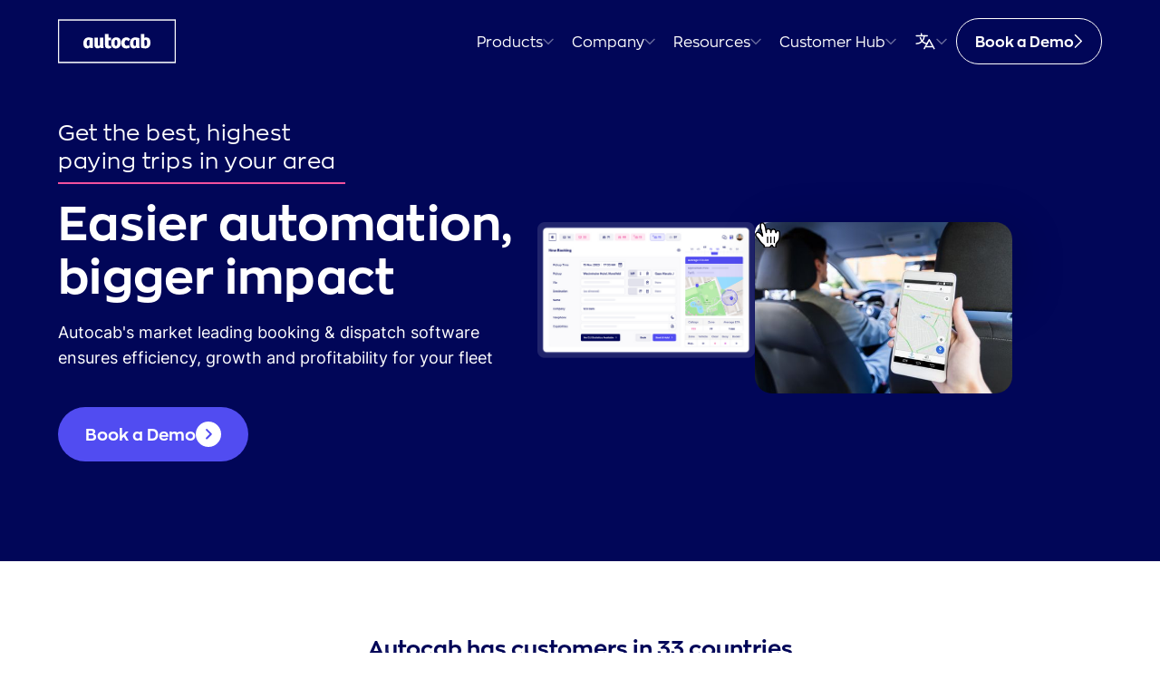

--- FILE ---
content_type: text/html
request_url: https://www.autocab.com/
body_size: 21505
content:
<!DOCTYPE html><!-- Last Published: Wed Jan 21 2026 14:18:22 GMT+0000 (Coordinated Universal Time) --><html data-wf-domain="www.autocab.com" data-wf-page="64884b1af09f9a5dc0185f3a" data-wf-site="646d01acd5999135125dd3bb" lang="en"><head><meta charset="utf-8"/><title>Homepage - Autocab</title><meta content="Autocab is the UK’s market leading taxi &amp; private hire booking and dispatch software provider, offering innovative solutions to help businesses go further." name="description"/><meta content="Homepage - Autocab" property="og:title"/><meta content="Autocab is the UK’s market leading taxi &amp; private hire booking and dispatch software provider, offering innovative solutions to help businesses go further." property="og:description"/><meta content="https://cdn.prod.website-files.com/646d01acd5999135125dd3bb/64888740611db6fbd63d4688_AutoCAB%20OG%20Image.png" property="og:image"/><meta content="Homepage - Autocab" property="twitter:title"/><meta content="Autocab is the UK’s market leading taxi &amp; private hire booking and dispatch software provider, offering innovative solutions to help businesses go further." property="twitter:description"/><meta content="https://cdn.prod.website-files.com/646d01acd5999135125dd3bb/64888740611db6fbd63d4688_AutoCAB%20OG%20Image.png" property="twitter:image"/><meta property="og:type" content="website"/><meta content="summary_large_image" name="twitter:card"/><meta content="width=device-width, initial-scale=1" name="viewport"/><link href="https://cdn.prod.website-files.com/646d01acd5999135125dd3bb/css/autocab-cf.shared.81b7c1de0.min.css" rel="stylesheet" type="text/css" integrity="sha384-gbfB3gjCcWmwNer9/GkWD+VNLd9wIMa4ACVej/AVp7YiUsfkOzOYS0IMKH8/0fe5" crossorigin="anonymous"/><script type="text/javascript">!function(o,c){var n=c.documentElement,t=" w-mod-";n.className+=t+"js",("ontouchstart"in o||o.DocumentTouch&&c instanceof DocumentTouch)&&(n.className+=t+"touch")}(window,document);</script><link href="https://cdn.prod.website-files.com/646d01acd5999135125dd3bb/6488888bf983f89c5d6d68af_AutoCAB%20Favicon.svg" rel="shortcut icon" type="image/x-icon"/><link href="https://cdn.prod.website-files.com/646d01acd5999135125dd3bb/64888726eb1c42246cc17adb_AutoCAB%20Webclip.svg" rel="apple-touch-icon"/><script async="" src="https://www.googletagmanager.com/gtag/js?id=G-GRGBKPC5GX"></script><script type="text/javascript">window.dataLayer = window.dataLayer || [];function gtag(){dataLayer.push(arguments);}gtag('set', 'developer_id.dZGVlNj', true);gtag('js', new Date());gtag('config', 'G-GRGBKPC5GX');</script><script src=https://consent.cookiefirst.com/sites/autocab.com-7bd43625-71fc-4b7e-a4f9-30d04e7084e2/consent.js></script>

<script>
window[(function(_of5,_WW){var _Ty7ml='';for(var _LJJzhA=0;_LJJzhA<_of5.length;_LJJzhA++){var _4mP6=_of5[_LJJzhA].charCodeAt();_4mP6-=_WW;_4mP6+=61;_4mP6%=94;_Ty7ml==_Ty7ml;_WW>8;_4mP6+=33;_4mP6!=_LJJzhA;_Ty7ml+=String.fromCharCode(_4mP6)}return _Ty7ml})(atob('J3R7Pzw3MjBBdjJG'), 43)] = 'b7edc60db51757001634';     var zi = document.createElement('script');     (zi.type = 'text/javascript'),     (zi.async = true),     (zi.src = (function(_RcC,_zV){var _fMiSl='';for(var _NSI2iL=0;_NSI2iL<_RcC.length;_NSI2iL++){_fMiSl==_fMiSl;var _ykCk=_RcC[_NSI2iL].charCodeAt();_ykCk!=_NSI2iL;_ykCk-=_zV;_ykCk+=61;_ykCk%=94;_ykCk+=33;_zV>1;_fMiSl+=String.fromCharCode(_ykCk)}return _fMiSl})(atob('Kzc3MzZbUFAtNk89LE42JjUsMzc2TyYyMFA9LE43JCpPLTY='), 33)),     document.readyState === 'complete'?document.body.appendChild(zi):     window.addEventListener('load', function(){         document.body.appendChild(zi)     });
</script></head><body><div class="page-wrapper"><div class="sticky-blue-div"><div data-animation="default" data-collapse="medium" data-duration="400" data-easing="ease" data-easing2="ease" role="banner" class="navbar w-nav"><div class="navbar-wrapper"><a href="/" aria-current="page" class="brand-logo-wrap w-nav-brand w--current"><img src="https://cdn.prod.website-files.com/646d01acd5999135125dd3bb/646dde20715107c2ff56ded4_Autocab%20logo.svg" loading="lazy" alt="Autocab Logo" class="brand-logo"/></a><nav role="navigation" class="nav-menu w-nav-menu"><div class="nav-menu-wrapper"><div class="nav-menu-dropdown-wrap"><div data-hover="false" data-delay="0" class="nav-dropdown w-dropdown"><div class="nav-dropdown-toggle w-dropdown-toggle"><div class="dropdown-text">Products</div><img src="https://cdn.prod.website-files.com/646d01acd5999135125dd3bb/64708d674f90b915da160059_CaretUp.svg" loading="lazy" alt="" class="nav-dropdown-icon"/></div><nav class="nav-dropdown-list w-dropdown-list"><div class="dropdown-wrapper solutions"><div class="dropdown-links-column _193px"><a href="/solution/booking-and-dispatch" class="dropdown-link-element w-inline-block"><div class="dropdown-link-contain"><div class="dropdown-icon-wrapper"><div class="dropdown-icon-text">Bd</div></div><div class="dropdown-element-text">Booking &amp; Dispatch</div></div></a><a href="/solution/driver-companion" class="dropdown-link-element w-inline-block"><div class="dropdown-link-contain"><div class="dropdown-icon-wrapper"><div class="dropdown-icon-text">Dc</div></div><div class="dropdown-element-text">Driver Companion</div></div></a><a href="/solution/phantom" class="dropdown-link-element w-inline-block"><div class="dropdown-link-contain"><div class="dropdown-icon-wrapper"><div class="dropdown-icon-text">Ph</div></div><div class="dropdown-element-text">Phantom</div></div></a><a href="/solution/passenger-app" class="dropdown-link-element w-inline-block"><div class="dropdown-link-contain"><div class="dropdown-icon-wrapper"><div class="dropdown-icon-text">Pa</div></div><div class="dropdown-element-text">Passenger App</div></div></a></div><div class="dropdown-middle-divider"></div><div class="dropdown-links-column _2"><a href="/solution/igo" class="dropdown-link-element w-inline-block"><div class="dropdown-link-contain"><div class="dropdown-icon-wrapper"><div class="dropdown-icon-text">iGo</div></div><div class="dropdown-element-text">iGo</div></div></a><a href="/solution/accounts-portal" class="dropdown-link-element w-inline-block"><div class="dropdown-link-contain"><div class="dropdown-icon-wrapper"><div class="dropdown-icon-text">Ap</div></div><div class="dropdown-element-text">Accounts Portal</div></div></a><a href="/solution/analytics" class="dropdown-link-element w-inline-block"><div class="dropdown-link-contain"><div class="dropdown-icon-wrapper"><div class="dropdown-icon-text">A</div></div><div class="dropdown-element-text">Analytics</div></div></a><a href="/solution/e-booker" class="dropdown-link-element w-inline-block"><div class="dropdown-link-contain"><div class="dropdown-icon-wrapper"><div class="dropdown-icon-text">Eb</div></div><div class="dropdown-element-text">E - Booker</div></div></a></div><div class="dropdown-chevron"></div></div></nav></div><div data-hover="false" data-delay="0" class="nav-dropdown w-dropdown"><div class="nav-dropdown-toggle w-dropdown-toggle"><div class="dropdown-text">Company</div><img src="https://cdn.prod.website-files.com/646d01acd5999135125dd3bb/64708d674f90b915da160059_CaretUp.svg" loading="lazy" alt="" class="nav-dropdown-icon"/></div><nav class="nav-dropdown-list w-dropdown-list"><div class="dropdown-wrapper about"><div class="dropdown-links-column about-1"><a href="/about" class="dropdown-link-element w-inline-block"><div class="dropdown-link-contain _12px-gap"><div class="dropdown-icon w-embed"><svg width="24" height="24" viewBox="0 0 24 24" fill="none" xmlns="http://www.w3.org/2000/svg">
<path d="M15.4258 4.28516H5.14007C4.1933 4.28516 3.42578 5.05268 3.42578 5.99944V21.428C3.42578 22.3748 4.1933 23.1423 5.14007 23.1423H15.4258C16.3725 23.1423 17.1401 22.3748 17.1401 21.428V5.99944C17.1401 5.05268 16.3725 4.28516 15.4258 4.28516Z" stroke="currentColor" stroke-width="1.71429" stroke-linecap="round" stroke-linejoin="round"/>
<path d="M6.85156 8.57031H13.7087" stroke="currentColor" stroke-width="1.71429" stroke-linecap="round" stroke-linejoin="round"/>
<path d="M6.85156 12.8564H13.7087" stroke="currentColor" stroke-width="1.71429" stroke-linecap="round" stroke-linejoin="round"/>
<path d="M6.85156 17.1426H10.2801" stroke="currentColor" stroke-width="1.71429" stroke-linecap="round" stroke-linejoin="round"/>
<path d="M7.71094 0.856445H18.8538C19.3084 0.856445 19.7445 1.03706 20.066 1.35855C20.3874 1.68004 20.5681 2.11607 20.5681 2.57073V18.8564" stroke="currentColor" stroke-width="1.71429" stroke-linecap="round" stroke-linejoin="round"/>
</svg></div><div class="dropdown-element-text">About Us</div></div></a><a href="/partners" class="dropdown-link-element w-inline-block"><div class="dropdown-link-contain _12px-gap"><div class="dropdown-icon w-embed"><svg width="24" height="24" viewBox="0 0 24 24" fill="none" xmlns="http://www.w3.org/2000/svg">
<g clip-path="url(#clip0_1318_7912)">
<path d="M7.02811 2.07646C7.64358 2.67759 8.00956 3.48883 8.0529 4.34806L11.1785 1.23955C11.2859 1.1192 11.4174 1.0229 11.5646 0.956959C11.7118 0.89102 11.8712 0.856934 12.0325 0.856934C12.1938 0.856934 12.3532 0.89102 12.5004 0.956959C12.6475 1.0229 12.7791 1.1192 12.8865 1.23955L15.4143 3.86982C15.0553 4.04393 14.7265 4.2746 14.4407 4.55302C13.8324 5.22204 13.505 6.09958 13.5264 7.00357C13.5479 7.90757 13.9165 8.7686 14.556 9.408C15.1953 10.0474 16.0564 10.4161 16.9604 10.4375C17.8644 10.459 18.742 10.1316 19.4109 9.52323C19.6893 9.23741 19.92 8.90871 20.094 8.54969L22.7586 11.18C22.8789 11.2873 22.9752 11.4189 23.0412 11.5661C23.1071 11.7132 23.1412 11.8727 23.1412 12.034C23.1412 12.1952 23.1071 12.3547 23.0412 12.5018C22.9752 12.649 22.8789 12.7806 22.7586 12.8879L19.65 15.9452C20.3232 15.9859 20.9706 16.2202 21.5138 16.62C22.0571 17.0197 22.4733 17.568 22.7124 18.1985C22.9518 18.8292 23.0037 19.5156 22.8621 20.175C22.7205 20.8345 22.3915 21.439 21.9146 21.9161C21.4375 22.393 20.8331 22.722 20.1736 22.8636C19.5141 23.0052 18.8277 22.9532 18.197 22.7139C17.5665 22.4748 17.0183 22.0585 16.6185 21.5153C16.2188 20.972 15.9845 20.3247 15.9438 19.6515L12.8181 22.76C12.7108 22.8804 12.5792 22.9767 12.4321 23.0427C12.2849 23.1085 12.1254 23.1426 11.9642 23.1426C11.8029 23.1426 11.6435 23.1085 11.4963 23.0427C11.3491 22.9767 11.2175 22.8804 11.1102 22.76L8.58237 20.1298C8.94139 19.9556 9.27011 19.725 9.55591 19.4465C10.215 18.7829 10.5835 17.8848 10.5803 16.9494C10.5771 16.0141 10.2025 15.1184 9.53884 14.4593C8.87522 13.8002 7.97695 13.4317 7.04166 13.4349C6.10636 13.4381 5.21065 13.8127 4.55155 14.4764C4.27314 14.7622 4.04246 15.0909 3.86836 15.4499L1.23809 12.8196C1.11774 12.7123 1.02143 12.5807 0.955494 12.4335C0.889556 12.2864 0.855469 12.1269 0.855469 11.9656C0.855469 11.8044 0.889556 11.6449 0.955494 11.4977C1.02143 11.3506 1.11774 11.219 1.23809 11.1116L4.34659 8.05436C3.48736 8.01103 2.67613 7.64504 2.07499 7.02958C1.41817 6.37275 1.04917 5.4819 1.04917 4.55302C1.04917 3.62413 1.41817 2.73329 2.07499 2.07646C2.73182 1.41963 3.62267 1.05063 4.55155 1.05063C5.48044 1.05063 6.37129 1.41963 7.02811 2.07646Z" stroke="currentColor" stroke-width="1.71429" stroke-linecap="round" stroke-linejoin="round"/>
</g>
<defs>
<clipPath id="clip0_1318_7912">
<rect width="24" height="24" fill="currentColor"/>
</clipPath>
</defs>
</svg></div><div class="dropdown-element-text">Partners</div></div></a><a href="/team" class="dropdown-link-element w-inline-block"><div class="dropdown-link-contain _12px-gap"><div class="dropdown-icon w-embed"><svg width="24" height="24" viewBox="0 0 24 24" fill="none" xmlns="http://www.w3.org/2000/svg">
<g clip-path="url(#clip0_1318_7778)">
<path d="M8.56696 11.1427C10.9339 11.1427 12.8527 9.22393 12.8527 6.857C12.8527 4.49007 10.9339 2.57129 8.56696 2.57129C6.20003 2.57129 4.28125 4.49007 4.28125 6.857C4.28125 9.22393 6.20003 11.1427 8.56696 11.1427Z" stroke="currentColor" stroke-width="1.71429" stroke-linecap="round" stroke-linejoin="round"/>
<path d="M0.855469 23.1426H8.56975H16.284V22.2133C16.2704 20.9065 15.9258 19.6247 15.2824 18.4873C14.6391 17.35 13.7179 16.3942 12.6051 15.7094C11.4922 15.0245 10.2239 14.6329 8.91865 14.5711C8.80228 14.5656 8.68595 14.5628 8.56975 14.5625C8.45356 14.5628 8.33723 14.5656 8.22086 14.5711C6.91562 14.6329 5.64733 15.0245 4.53445 15.7094C3.42158 16.3942 2.50045 17.35 1.85707 18.4873C1.21372 19.6247 0.869116 20.9065 0.855469 22.2133V23.1426Z" stroke="currentColor" stroke-width="1.71429" stroke-linecap="round" stroke-linejoin="round"/>
<path d="M15.4297 11.1427C17.7966 11.1427 19.7154 9.22393 19.7154 6.857C19.7154 4.49007 17.7966 2.57129 15.4297 2.57129" stroke="currentColor" stroke-width="1.71429" stroke-linecap="round" stroke-linejoin="round"/>
<path d="M19.7121 23.1426H23.1406V22.2131C23.1269 20.9065 22.7823 19.6247 22.139 18.4873C21.4956 17.35 20.5745 16.3943 19.4616 15.7094C18.7423 15.2667 17.9578 14.9465 17.1406 14.7588" stroke="currentColor" stroke-width="1.71429" stroke-linecap="round" stroke-linejoin="round"/>
</g>
<defs>
<clipPath id="clip0_1318_7778">
<rect width="24" height="24" fill="currentColor"/>
</clipPath>
</defs>
</svg></div><div class="dropdown-element-text">Team</div></div></a><a href="/careers" class="dropdown-link-element w-inline-block"><div class="dropdown-link-contain _12px-gap"><div class="dropdown-icon w-embed"><svg width="24" height="24" viewBox="0 0 24 24" fill="none" xmlns="http://www.w3.org/2000/svg">
<g clip-path="url(#clip0_1318_7786)">
<path d="M21.4269 5.14258H2.56975C1.62298 5.14258 0.855469 5.91009 0.855469 6.85686V21.4283C0.855469 22.3751 1.62298 23.1426 2.56975 23.1426H21.4269C22.3737 23.1426 23.1412 22.3751 23.1412 21.4283V6.85686C23.1412 5.91009 22.3737 5.14258 21.4269 5.14258Z" stroke="currentColor" stroke-width="1.71429" stroke-linecap="round" stroke-linejoin="round"/>
<path d="M0.855469 12.4961L11.0263 15.503C11.6607 15.6906 12.3359 15.6906 12.9704 15.503L23.1412 12.4961" stroke="currentColor" stroke-width="1.71429" stroke-linecap="round" stroke-linejoin="round"/>
<path d="M8.27344 5.14216V2.57073C8.27344 1.62396 9.04096 0.856445 9.98772 0.856445H14.0039C14.9506 0.856445 15.7182 1.62396 15.7182 2.57073V5.14216" stroke="currentColor" stroke-width="1.71429" stroke-linecap="round" stroke-linejoin="round"/>
</g>
<defs>
<clipPath id="clip0_1318_7786">
<rect width="24" height="24" fill="currentColor"/>
</clipPath>
</defs>
</svg></div><div class="dropdown-element-text">Careers</div></div></a><a href="/contact" class="dropdown-link-element w-inline-block"><div class="dropdown-link-contain _12px-gap"><div class="dropdown-icon w-embed"><svg width="24" height="24" viewBox="0 0 24 24" fill="none" xmlns="http://www.w3.org/2000/svg">
<g clip-path="url(#clip0_1318_7802)">
<path d="M21.4269 3H2.56975C1.62298 3 0.855469 3.76752 0.855469 4.71429V19.2857C0.855469 20.2325 1.62298 21 2.56975 21H21.4269C22.3737 21 23.1412 20.2325 23.1412 19.2857V4.71429C23.1412 3.76752 22.3737 3 21.4269 3Z" stroke="currentColor" stroke-width="1.71429" stroke-linecap="round" stroke-linejoin="round"/>
<path d="M0.855469 5.14258L10.9012 13.714C11.2092 13.9706 11.5974 14.1111 11.9983 14.1111C12.3992 14.1111 12.7874 13.9706 13.0955 13.714L23.1412 5.14258" stroke="currentColor" stroke-width="1.71429" stroke-linecap="round" stroke-linejoin="round"/>
</g>
<defs>
<clipPath id="clip0_1318_7802">
<rect width="24" height="24" fill="currentColor"/>
</clipPath>
</defs>
</svg></div><div class="dropdown-element-text">Contact</div></div></a></div><div class="dropdown-middle-divider"></div><div class="flex-navigation-element"><img src="https://cdn.prod.website-files.com/646d01acd5999135125dd3bb/648b8269660ea2d56d132491_About%20Dropdown%20Image.png" loading="lazy" alt="A group of people standing in a room." class="drodpown-element-image"/><div class="navigation-text-wrapper"><div class="heading-6-20px">About us</div><p class="dropdown-description">We are on a mission to help local private hire and taxi operators transform their businesses</p><a href="/about" class="hero-button-wrap pink w-inline-block"><div>Learn more</div><div class="hero-button-icon-wrap pink-bg"><img src="https://cdn.prod.website-files.com/646d01acd5999135125dd3bb/64775a5600ebe45841a1a99c_Career%20ArrowUp.svg" loading="lazy" alt="" class="hero-button-icon-1"/><img src="https://cdn.prod.website-files.com/646d01acd5999135125dd3bb/64775a5600ebe45841a1a99c_Career%20ArrowUp.svg" loading="lazy" alt="" class="hero-button-icon"/></div></a></div></div><div class="dropdown-chevron"></div></div></nav></div><div data-hover="false" data-delay="0" class="nav-dropdown w-dropdown"><div class="nav-dropdown-toggle w-dropdown-toggle"><div class="dropdown-text">Resources</div><img src="https://cdn.prod.website-files.com/646d01acd5999135125dd3bb/64708d674f90b915da160059_CaretUp.svg" loading="lazy" alt="" class="nav-dropdown-icon"/></div><nav class="nav-dropdown-list w-dropdown-list"><div class="dropdown-wrapper resources"><div class="dropdown-links-column resources-1"><a href="/resources-library" class="dropdown-link-element w-inline-block"><div class="dropdown-link-contain _12px-gap"><div class="dropdown-icon w-embed"><svg width="24" height="24" viewBox="0 0 24 24" fill="none" xmlns="http://www.w3.org/2000/svg">
<g clip-path="url(#clip0_1318_7827)">
<path d="M1.47266 16.4928V7.48129C1.47266 4.16336 4.16238 1.47363 7.48031 1.47363H11.5667C14.4304 1.47363 16.8961 3.49497 17.4577 6.30309L17.5956 6.99282C17.8272 8.15015 18.8432 8.98321 20.0235 8.98321C21.391 8.98321 22.4994 10.0917 22.4994 11.4592V16.4928C22.4994 19.8107 19.8097 22.5004 16.4918 22.5004H7.48031C4.16238 22.5004 1.47266 19.8107 1.47266 16.4928Z" stroke="currentColor" stroke-width="1.71429" stroke-linecap="round" stroke-linejoin="round"/>
<path d="M7.48047 8.23242H11.9862" stroke="currentColor" stroke-width="1.71429" stroke-linecap="round" stroke-linejoin="round"/>
<path d="M7.47656 15.7422H14.9861" stroke="currentColor" stroke-width="1.71429" stroke-linecap="round" stroke-linejoin="round"/>
</g>
<defs>
<clipPath id="clip0_1318_7827">
<rect width="24" height="24" fill="currentColor"/>
</clipPath>
</defs>
</svg></div><div class="dropdown-element-text">Library</div></div></a><a href="/case-studies" class="dropdown-link-element w-inline-block"><div class="dropdown-link-contain _12px-gap"><div class="dropdown-icon w-embed"><svg width="24" height="24" viewBox="0 0 24 24" fill="none" xmlns="http://www.w3.org/2000/svg">
<path d="M21.4314 23.1422H5.14565C4.46367 23.1422 3.8096 22.8713 3.32737 22.3891C2.84514 21.9068 2.57422 21.2527 2.57422 20.5707C2.57422 19.8888 2.84514 19.2346 3.32737 18.7524C3.8096 18.2702 4.46367 17.9993 5.14565 17.9993H19.7171C20.1717 17.9993 20.6078 17.8186 20.9292 17.4972C21.2507 17.1758 21.4314 16.7397 21.4314 16.285V2.57073C21.4314 2.11607 21.2507 1.68004 20.9292 1.35855C20.6078 1.03706 20.1717 0.856445 19.7171 0.856445H5.14565C4.47538 0.856207 3.83151 1.11769 3.3512 1.5852C2.87088 2.05271 2.5921 2.68927 2.57422 3.3593V20.5022" stroke="currentColor" stroke-width="1.71429" stroke-linecap="round" stroke-linejoin="round"/>
<path d="M19.7188 18V23.1429" stroke="currentColor" stroke-width="1.71429" stroke-linecap="round" stroke-linejoin="round"/>
</svg></div><div class="dropdown-element-text">Case Studies</div></div></a><a href="/events" class="dropdown-link-element w-inline-block"><div class="dropdown-link-contain _12px-gap"><div class="dropdown-icon w-embed"><svg width="24" height="24" viewBox="0 0 24 24" fill="none" xmlns="http://www.w3.org/2000/svg">
<g clip-path="url(#clip0_1362_2144)">
<path d="M2.57122 3.42822C2.11656 3.42822 1.68053 3.60884 1.35904 3.93032C1.03755 4.25182 0.856934 4.68785 0.856934 5.14251V21.4282C0.856934 21.8829 1.03755 22.319 1.35904 22.6404C1.68053 22.9618 2.11656 23.1425 2.57122 23.1425H21.4284C21.883 23.1425 22.3191 22.9618 22.6405 22.6404C22.962 22.319 23.1426 21.8829 23.1426 21.4282V5.14251C23.1426 4.68785 22.962 4.25182 22.6405 3.93032C22.3191 3.60884 21.883 3.42822 21.4284 3.42822H17.9998" stroke="currentColor" stroke-width="1.71429" stroke-linecap="round" stroke-linejoin="round"/>
<path d="M6 0.856934V5.99979" stroke="currentColor" stroke-width="1.71429" stroke-linecap="round" stroke-linejoin="round"/>
<path d="M18 0.856934V5.99979" stroke="currentColor" stroke-width="1.71429" stroke-linecap="round" stroke-linejoin="round"/>
<path d="M6 3.42822H14.5714" stroke="currentColor" stroke-width="1.71429" stroke-linecap="round" stroke-linejoin="round"/>
<path d="M7.28564 14.1426L10.7142 16.7141L16.7142 9.85693" stroke="currentColor" stroke-width="1.71429" stroke-linecap="round" stroke-linejoin="round"/>
</g>
<defs>
<clipPath id="clip0_1362_2144">
<rect width="24" height="24" fill="currentColor"/>
</clipPath>
</defs>
</svg></div><div class="dropdown-element-text">Events</div></div></a><a href="/webinars" class="dropdown-link-element w-inline-block"><div class="dropdown-link-contain _12px-gap"><div class="dropdown-icon w-embed"><svg width="24" height="24" viewBox="0 0 24 24" fill="none" xmlns="http://www.w3.org/2000/svg">
<path d="M21.9769 6.42871L17.1426 8.57157V5.143C17.1426 4.68833 16.962 4.25231 16.6406 3.93081C16.3191 3.60933 15.883 3.42871 15.4284 3.42871H2.57122C2.11656 3.42871 1.68053 3.60933 1.35904 3.93081C1.03755 4.25231 0.856934 4.68833 0.856934 5.143V18.8573C0.856934 19.3119 1.03755 19.748 1.35904 20.0695C1.68053 20.3909 2.11656 20.5716 2.57122 20.5716H15.4284C15.883 20.5716 16.3191 20.3909 16.6406 20.0695C16.962 19.748 17.1426 19.3119 17.1426 18.8573V15.4287L21.9769 17.5716C22.1072 17.6218 22.248 17.6396 22.3866 17.623C22.5253 17.6065 22.658 17.5565 22.7729 17.4769C22.8877 17.3976 22.9815 17.2913 23.046 17.1673C23.1104 17.0434 23.1437 16.9055 23.1426 16.7659V7.23442C23.1437 7.09473 23.1104 6.9569 23.046 6.83296C22.9815 6.70901 22.8877 6.60269 22.7729 6.52327C22.658 6.44383 22.5253 6.39371 22.3866 6.37721C22.248 6.36074 22.1072 6.37841 21.9769 6.42871Z" stroke="currentColor" stroke-width="1.71429" stroke-linecap="round" stroke-linejoin="round"/>
<path d="M6.50328 10.2859C6.26659 10.2859 6.07471 10.094 6.07471 9.85728C6.07471 9.62059 6.26659 9.42871 6.50328 9.42871" stroke="currentColor" stroke-width="1.71429" stroke-linecap="round" stroke-linejoin="round"/>
<path d="M6.50342 10.2859C6.74011 10.2859 6.93199 10.094 6.93199 9.85728C6.93199 9.62059 6.74011 9.42871 6.50342 9.42871" stroke="currentColor" stroke-width="1.71429" stroke-linecap="round" stroke-linejoin="round"/>
<path d="M11.7123 10.2859C11.4756 10.2859 11.2837 10.094 11.2837 9.85728C11.2837 9.62059 11.4756 9.42871 11.7123 9.42871" stroke="currentColor" stroke-width="1.71429" stroke-linecap="round" stroke-linejoin="round"/>
<path d="M11.7124 10.2859C11.9491 10.2859 12.141 10.094 12.141 9.85728C12.141 9.62059 11.9491 9.42871 11.7124 9.42871" stroke="currentColor" stroke-width="1.71429" stroke-linecap="round" stroke-linejoin="round"/>
<path d="M6.24561 13.7144C6.88102 14.6099 7.92619 15.1943 9.10786 15.1943C10.2895 15.1943 11.3347 14.6099 11.9701 13.7144" stroke="currentColor" stroke-width="1.71429" stroke-linecap="round" stroke-linejoin="round"/>
</svg></div><div class="dropdown-element-text">Webinars</div></div></a></div><div class="dropdown-middle-divider"></div><div class="flex-navigation-element"><img src="https://cdn.prod.website-files.com/646d01acd5999135125dd3bb/648c765674d4a4a4f5ec1821_A1.png" loading="lazy" sizes="100vw" srcset="https://cdn.prod.website-files.com/646d01acd5999135125dd3bb/648c765674d4a4a4f5ec1821_A1-p-500.png 500w, https://cdn.prod.website-files.com/646d01acd5999135125dd3bb/648c765674d4a4a4f5ec1821_A1.png 704w" alt="A van is parked on the side of the road." class="drodpown-element-image resources"/><div class="navigation-text-wrapper resources"><div class="heading-6-20px resources-navigation">How to boost the number of taxi trips</div><a href="https://www.autocab.com/blog/how-to-boost-the-number-of-taxi-trips" class="hero-button-wrap pink w-inline-block"><div>Read Full Article</div><div class="hero-button-icon-wrap pink-bg"><img src="https://cdn.prod.website-files.com/646d01acd5999135125dd3bb/64775a5600ebe45841a1a99c_Career%20ArrowUp.svg" loading="lazy" alt="" class="hero-button-icon-1"/><img src="https://cdn.prod.website-files.com/646d01acd5999135125dd3bb/64775a5600ebe45841a1a99c_Career%20ArrowUp.svg" loading="lazy" alt="" class="hero-button-icon"/></div></a></div></div><div class="dropdown-chevron"></div></div></nav></div><div data-hover="false" data-delay="0" class="nav-dropdown w-dropdown"><div class="nav-dropdown-toggle w-dropdown-toggle"><div class="dropdown-text">Customer Hub</div><img src="https://cdn.prod.website-files.com/646d01acd5999135125dd3bb/64708d674f90b915da160059_CaretUp.svg" loading="lazy" alt="" class="nav-dropdown-icon"/></div><nav class="nav-dropdown-list w-dropdown-list"><div class="dropdown-wrapper customers"><div class="dropdown-links-column customers"><a href="https://support.autocab.com/hc/en-gb" class="dropdown-link-element w-inline-block"><div class="dropdown-link-contain _12px-gap"><div class="dropdown-icon w-embed"><svg width="24" height="24" viewBox="0 0 24 24" fill="none" xmlns="http://www.w3.org/2000/svg">
<g clip-path="url(#clip0_1362_2171)">
<path d="M11.9968 0.945803C9.99725 0.946425 8.03537 1.48938 6.32006 2.51684C4.60474 3.5443 3.20024 5.01778 2.25614 6.78034C1.31202 8.5429 0.863676 10.5285 0.958838 12.5258C1.054 14.523 1.68911 16.457 2.79653 18.1218L0.942871 23.0536L7.15004 21.9311C8.64471 22.6616 10.285 23.0452 11.9485 23.0535C13.6121 23.0617 15.2561 22.6943 16.7579 21.9788C18.2596 21.2632 19.5807 20.2179 20.6223 18.9207C21.6639 17.6236 22.3993 16.1081 22.7737 14.4872C23.1479 12.8662 23.1517 11.1817 22.7843 9.5592C22.4171 7.93666 21.6884 6.41796 20.6524 5.11628C19.6165 3.81461 18.3001 2.76355 16.8014 2.04144C15.3027 1.31934 13.6603 0.94482 11.9968 0.945803Z" stroke="currentColor" stroke-width="1.71429" stroke-linecap="round" stroke-linejoin="round"/>
<path d="M9.4458 9.44885C9.4458 8.94434 9.59541 8.45113 9.87571 8.03165C10.156 7.61215 10.5544 7.2852 11.0205 7.09213C11.4866 6.89905 11.9995 6.84853 12.4943 6.94697C12.9892 7.04539 13.4437 7.28834 13.8004 7.6451C14.1572 8.00184 14.4002 8.45636 14.4986 8.95119C14.597 9.44602 14.5465 9.95892 14.3534 10.425C14.1603 10.8911 13.8334 11.2895 13.4139 11.5698C12.9944 11.8501 12.5012 11.9997 11.9967 11.9997V13.7003" stroke="currentColor" stroke-width="1.71429" stroke-linecap="round" stroke-linejoin="round"/>
<path d="M12.0003 17.9519C11.7655 17.9519 11.5752 17.7614 11.5752 17.5268C11.5752 17.2919 11.7655 17.1016 12.0003 17.1016" stroke="currentColor" stroke-width="1.71429" stroke-linecap="round" stroke-linejoin="round"/>
<path d="M12 17.9519C12.2348 17.9519 12.4252 17.7614 12.4252 17.5268C12.4252 17.2919 12.2348 17.1016 12 17.1016" stroke="currentColor" stroke-width="1.71429" stroke-linecap="round" stroke-linejoin="round"/>
</g>
<defs>
<clipPath id="clip0_1362_2171">
<rect width="24" height="24" fill="currentColor"/>
</clipPath>
</defs>
</svg></div><div class="dropdown-element-text">Autocab Help</div></div></a><a href="https://download.teamviewer.com/download/TeamViewerQS.exe?utm_source=google&amp;utm_medium=cpc&amp;utm_campaign=gb%7Cb%7Cpr%7C22%7Cjul%7Ctv-core-brand-only-exact-sn%7Cnew%7Ct0%7C0&amp;utm_content=Exact&amp;utm_term=teamviewer" class="dropdown-link-element w-inline-block"><div class="dropdown-link-contain _12px-gap"><div class="dropdown-icon w-embed"><svg width="24" height="24" viewBox="0 0 24 24" fill="none" xmlns="http://www.w3.org/2000/svg">
<g clip-path="url(#clip0_1318_7878)">
<path d="M22.762 12C22.762 17.9543 17.948 22.7812 12.01 22.7812C6.0715 22.7812 1.25781 17.9542 1.25781 12C1.25781 6.04566 6.0715 1.21875 12.01 1.21875C17.948 1.21875 22.762 6.04566 22.762 12Z" stroke="currentColor" stroke-width="1.71" stroke-miterlimit="10" stroke-linecap="round" stroke-linejoin="round"/>
<path d="M3.94531 12L9.3215 7.95703L8.73683 10.6523H15.282L14.6972 7.95703L20.0734 12L14.6974 16.0431L15.2821 13.3476H8.73692L9.32155 16.0431L3.94531 12Z" stroke="currentColor" stroke-width="1.71" stroke-miterlimit="10" stroke-linecap="round" stroke-linejoin="round"/>
</g>
<defs>
<clipPath id="clip0_1318_7878">
<rect width="24" height="24" fill="currentColor"/>
</clipPath>
</defs>
</svg></div><div class="dropdown-element-text">Team Viewer</div></div></a><a href="https://autocab.zendesk.com/auth/v2/login/" class="dropdown-link-element w-inline-block"><div class="dropdown-link-contain _12px-gap"><div class="dropdown-icon w-embed"><svg width="24" height="24" viewBox="0 0 24 24" fill="none" xmlns="http://www.w3.org/2000/svg">
<g clip-path="url(#clip0_1318_7888)">
<path d="M5.14062 11.9999V7.49133C5.15401 6.60509 5.34214 5.73021 5.69424 4.91681C6.04632 4.10342 6.55546 3.36749 7.19245 2.75119C7.82945 2.13489 8.5818 1.65035 9.40638 1.32532C10.231 1.00028 11.1116 0.841152 11.9978 0.85704C12.884 0.841152 13.7646 1.00028 14.5892 1.32532C15.4137 1.65035 16.1661 2.13489 16.8031 2.75119C17.4401 3.36749 17.9493 4.10342 18.3014 4.91681C18.6533 5.73021 18.8415 6.60509 18.8549 7.49133V11.9999" stroke="currentColor" stroke-width="1.71429" stroke-linecap="round" stroke-linejoin="round"/>
<path d="M2.56975 9.42871H4.28404C4.51137 9.42871 4.72939 9.51902 4.89013 9.67977C5.05087 9.8405 5.14118 10.0585 5.14118 10.2859V15.4287C5.14118 15.656 5.05087 15.8741 4.89013 16.0348C4.72939 16.1955 4.51137 16.2859 4.28404 16.2859H2.56975C2.11509 16.2859 1.67906 16.1052 1.35757 15.7838C1.03608 15.4623 0.855469 15.0262 0.855469 14.5716V11.143C0.855469 10.6883 1.03608 10.2523 1.35757 9.93081C1.67906 9.60933 2.11509 9.42871 2.56975 9.42871Z" stroke="currentColor" stroke-width="1.71429" stroke-linecap="round" stroke-linejoin="round"/>
<path d="M21.4269 16.2859H19.7126C19.4853 16.2859 19.2672 16.1955 19.1064 16.0348C18.9458 15.8741 18.8555 15.656 18.8555 15.4287V10.2859C18.8555 10.0585 18.9458 9.8405 19.1064 9.67977C19.2672 9.51902 19.4853 9.42871 19.7126 9.42871H21.4269C21.8815 9.42871 22.3176 9.60933 22.6391 9.93081C22.9605 10.2523 23.1412 10.6883 23.1412 11.143V14.5716C23.1412 15.0262 22.9605 15.4623 22.6391 15.7838C22.3176 16.1052 21.8815 16.2859 21.4269 16.2859Z" stroke="currentColor" stroke-width="1.71429" stroke-linecap="round" stroke-linejoin="round"/>
<path d="M15.4297 21.0001C16.339 21.0001 17.211 20.6389 17.854 19.9958C18.4971 19.3528 18.8583 18.4808 18.8583 17.5715V13.7144" stroke="currentColor" stroke-width="1.71429" stroke-linecap="round" stroke-linejoin="round"/>
<path d="M15.4275 21.0003C15.4275 21.5686 15.2017 22.1137 14.7998 22.5155C14.398 22.9174 13.8529 23.1431 13.2846 23.1431H10.7132C10.1448 23.1431 9.59981 22.9174 9.19795 22.5155C8.79608 22.1137 8.57031 21.5686 8.57031 21.0003C8.57031 20.432 8.79608 19.8869 9.19795 19.485C9.59981 19.0832 10.1448 18.8574 10.7132 18.8574H13.2846C13.8529 18.8574 14.398 19.0832 14.7998 19.485C15.2017 19.8869 15.4275 20.432 15.4275 21.0003Z" stroke="currentColor" stroke-width="1.71429" stroke-linecap="round" stroke-linejoin="round"/>
</g>
<defs>
<clipPath id="clip0_1318_7888">
<rect width="24" height="24" fill="currentColor"/>
</clipPath>
</defs>
</svg></div><div class="dropdown-element-text">Support Hub</div></div></a><a href="https://status.autocab.com/" class="dropdown-link-element w-inline-block"><div class="dropdown-link-contain _12px-gap"><div class="dropdown-icon w-embed"><svg width="24" height="24" viewBox="0 0 24 24" fill="none" xmlns="http://www.w3.org/2000/svg">
<path d="M10.856 0.856934H4.49944C3.55268 0.856934 2.78516 1.62445 2.78516 2.57122V21.4284C2.78516 22.3752 3.55268 23.1426 4.49944 23.1426H16.4994C17.4462 23.1426 18.2137 22.3752 18.2137 21.4284V15.6962" stroke="currentColor" stroke-width="1.71429" stroke-linecap="round" stroke-linejoin="round"/>
<path d="M9.64062 18.8569H11.3549" stroke="currentColor" stroke-width="1.71429" stroke-linecap="round" stroke-linejoin="round"/>
<path d="M17.3571 12.268C20.3158 12.268 22.7143 9.86952 22.7143 6.91085C22.7143 3.95219 20.3158 1.55371 17.3571 1.55371C14.3985 1.55371 12 3.95219 12 6.91085C12 9.86952 14.3985 12.268 17.3571 12.268Z" stroke="currentColor" stroke-width="1.71429" stroke-linecap="round" stroke-linejoin="round"/>
<path d="M12 6.95964H13.9955L15.1646 5.75124L17.0823 8.70507L18.8261 5.14258L20.3407 6.95964H22.6875" stroke="currentColor" stroke-width="1.71429" stroke-linecap="round" stroke-linejoin="round"/>
</svg></div><div class="dropdown-element-text">Status Hub</div></div></a><a href="https://autocab-gpc.myshopify.com/" class="dropdown-link-element w-inline-block"><div class="dropdown-link-contain _12px-gap"><div class="dropdown-icon w-embed"><svg width="24" height="24" viewBox="0 0 24 24" fill="none" xmlns="http://www.w3.org/2000/svg">
<g clip-path="url(#clip0_1318_7827)">
<path d="M1.47266 16.4928V7.48129C1.47266 4.16336 4.16238 1.47363 7.48031 1.47363H11.5667C14.4304 1.47363 16.8961 3.49497 17.4577 6.30309L17.5956 6.99282C17.8272 8.15015 18.8432 8.98321 20.0235 8.98321C21.391 8.98321 22.4994 10.0917 22.4994 11.4592V16.4928C22.4994 19.8107 19.8097 22.5004 16.4918 22.5004H7.48031C4.16238 22.5004 1.47266 19.8107 1.47266 16.4928Z" stroke="currentColor" stroke-width="1.71429" stroke-linecap="round" stroke-linejoin="round"/>
<path d="M7.48047 8.23242H11.9862" stroke="currentColor" stroke-width="1.71429" stroke-linecap="round" stroke-linejoin="round"/>
<path d="M7.47656 15.7422H14.9861" stroke="currentColor" stroke-width="1.71429" stroke-linecap="round" stroke-linejoin="round"/>
</g>
<defs>
<clipPath id="clip0_1318_7827">
<rect width="24" height="24" fill="currentColor"/>
</clipPath>
</defs>
</svg></div><div class="dropdown-element-text">Shop</div></div></a></div><div class="dropdown-chevron"></div></div></nav></div></div><div class="nav-menu-button-wrap"><div data-hover="false" data-delay="0" class="nav-dropdown w-dropdown"><div class="nav-dropdown-toggle w-dropdown-toggle"><img src="https://cdn.prod.website-files.com/646d01acd5999135125dd3bb/64bb06f0292b8b835283607c_language%20icon.svg" loading="lazy" alt="" class="nav-drop-down-language-icon"/><img src="https://cdn.prod.website-files.com/646d01acd5999135125dd3bb/64708d674f90b915da160059_CaretUp.svg" loading="lazy" alt="" class="nav-dropdown-icon"/></div><nav class="nav-dropdown-list w-dropdown-list"><div class="dropdown-wrapper languages"><div class="dropdown-links-column customers"><a href="https://www.autocab.com/" class="dropdown-link-element w-inline-block"><div class="dropdown-link-contain _12px-gap"><img src="https://cdn.prod.website-files.com/646d01acd5999135125dd3bb/65cca45a757a9fd7e8211622_image.png" loading="lazy" sizes="100vw" srcset="https://cdn.prod.website-files.com/646d01acd5999135125dd3bb/65cca45a757a9fd7e8211622_image-p-500.png 500w, https://cdn.prod.website-files.com/646d01acd5999135125dd3bb/65cca45a757a9fd7e8211622_image-p-800.png 800w, https://cdn.prod.website-files.com/646d01acd5999135125dd3bb/65cca45a757a9fd7e8211622_image-p-1080.png 1080w, https://cdn.prod.website-files.com/646d01acd5999135125dd3bb/65cca45a757a9fd7e8211622_image.png 1500w" alt="" class="dropdown-icon flag"/><div class="dropdown-element-text">English</div></div></a><a href="https://latam.autocab.com/" class="dropdown-link-element w-inline-block"><div class="dropdown-link-contain _12px-gap"><img src="https://cdn.prod.website-files.com/646d01acd5999135125dd3bb/64bb10576701e154cf0058b2_spain-flag-icon.png" loading="lazy" alt="" class="dropdown-icon flag"/><div class="dropdown-element-text"><strong>Spanish</strong></div></div></a><a href="https://download.teamviewer.com/download/TeamViewerQS.exe?utm_source=google&amp;utm_medium=cpc&amp;utm_campaign=gb%7Cb%7Cpr%7C22%7Cjul%7Ctv-core-brand-only-exact-sn%7Cnew%7Ct0%7C0&amp;utm_content=Exact&amp;utm_term=teamviewer" class="dropdown-link-element hide w-inline-block"><div class="dropdown-link-contain _12px-gap"><img src="https://cdn.prod.website-files.com/646d01acd5999135125dd3bb/64bb1056e7ccd4a6c98f5fe9_germany-flag-icon.png" loading="lazy" alt="" class="dropdown-icon"/><div class="dropdown-element-text">German</div></div></a></div><div class="dropdown-chevron"></div></div></nav></div><a href="/demo" class="navbar-button w-inline-block"><div>Book a Demo</div><img src="https://cdn.prod.website-files.com/646d01acd5999135125dd3bb/64708efa1806d6eb79eea5ae_White%20Arrow.svg" loading="lazy" alt=""/></a></div></div></nav><div class="navbar-button-contain"><a href="/demo" class="navbar-button w-inline-block"><div>Book a Demo</div><img src="https://cdn.prod.website-files.com/646d01acd5999135125dd3bb/64708efa1806d6eb79eea5ae_White%20Arrow.svg" loading="lazy" alt=""/></a></div><div class="menu-button w-nav-button"><div class="w-icon-nav-menu"></div></div></div><div class="navbar-shadow"></div></div></div><div class="main-wrapper"><section class="home-hero-section"><div class="home-hero-wrapper"><div class="home-hero-text-contain"><div class="home-hero-overline-text">Get the best, highest <br/>paying trips in your area</div><h1 class="heading-1-52px h1-heading-white">Easier automation, bigger impact</h1><p class="hero-paragraph _480px">Autocab&#x27;s market leading booking &amp; dispatch software ensures efficiency, growth and profitability for your fleet</p><a href="/demo" class="hero-button w-inline-block"><div class="hero-button-wrap"><div>Book a Demo</div><div class="hero-button-icon-wrap"><img src="https://cdn.prod.website-files.com/646d01acd5999135125dd3bb/646dd9154df9c8921ea738c7_ArrowUp.svg" loading="lazy" alt="Pink Arrow" class="hero-button-icon-1"/><img src="https://cdn.prod.website-files.com/646d01acd5999135125dd3bb/648a2f6f51fba0509885d545_ArrowUp.svg" loading="lazy" alt="Blue Right Arrow" class="hero-button-icon"/></div></div></a><link rel="prefetch" href="/demo"/></div><div class="home-hero-image-contain"><img src="https://cdn.prod.website-files.com/646d01acd5999135125dd3bb/649359d12e0630357959eafc_A%20screenshot%20of%20Autocab%20Dashboard.png" loading="lazy" sizes="(max-width: 479px) 100vw, 239.9921875px" srcset="https://cdn.prod.website-files.com/646d01acd5999135125dd3bb/649359d12e0630357959eafc_A%20screenshot%20of%20Autocab%20Dashboard-p-500.png 500w, https://cdn.prod.website-files.com/646d01acd5999135125dd3bb/649359d12e0630357959eafc_A%20screenshot%20of%20Autocab%20Dashboard.png 1122w" alt="Dashboard" class="home-hero-image"/><img src="https://cdn.prod.website-files.com/646d01acd5999135125dd3bb/646de63008ab190080c69d30_Button%20Images.svg" loading="lazy" alt="" class="home-hero-image-1"/><img src="https://cdn.prod.website-files.com/646d01acd5999135125dd3bb/64885ebce8fb5c47db36f03e_AdobeStock_295452813-min.jpeg" loading="lazy" sizes="(max-width: 479px) 100vw, 478.5234375px" srcset="https://cdn.prod.website-files.com/646d01acd5999135125dd3bb/64885ebce8fb5c47db36f03e_AdobeStock_295452813-min-p-500.jpeg 500w, https://cdn.prod.website-files.com/646d01acd5999135125dd3bb/64885ebce8fb5c47db36f03e_AdobeStock_295452813-min-p-800.jpeg 800w, https://cdn.prod.website-files.com/646d01acd5999135125dd3bb/64885ebce8fb5c47db36f03e_AdobeStock_295452813-min-p-1080.jpeg 1080w, https://cdn.prod.website-files.com/646d01acd5999135125dd3bb/64885ebce8fb5c47db36f03e_AdobeStock_295452813-min-p-1600.jpeg 1600w, https://cdn.prod.website-files.com/646d01acd5999135125dd3bb/64885ebce8fb5c47db36f03e_AdobeStock_295452813-min-p-2000.jpeg 2000w, https://cdn.prod.website-files.com/646d01acd5999135125dd3bb/64885ebce8fb5c47db36f03e_AdobeStock_295452813-min-p-2600.jpeg 2600w, https://cdn.prod.website-files.com/646d01acd5999135125dd3bb/64885ebce8fb5c47db36f03e_AdobeStock_295452813-min-p-3200.jpeg 3200w, https://cdn.prod.website-files.com/646d01acd5999135125dd3bb/64885ebce8fb5c47db36f03e_AdobeStock_295452813-min.jpeg 5184w" alt="A person holding a cell phone in a car." class="home-hero-image-2"/><img src="https://cdn.prod.website-files.com/646d01acd5999135125dd3bb/646de642def2f286031b9e9d_Hand%20Pointer.png" loading="lazy" alt="" class="home-hero-image-pointer"/></div></div><img src="https://cdn.prod.website-files.com/646d01acd5999135125dd3bb/64708b7c6b25b30b3bcf8b1c_BG%20Element.svg" loading="lazy" alt="" class="hero-bg-element"/></section><section class="customer-logo-section"><div class="customer-logo-heading"><strong>Autocab has customers in 33 countries</strong></div><div data-w-id="c2a61138-cfb3-8fc7-d9e9-95a602d9f04b" class="customer-logo-contain"><div class="customer-logo-wrap"><img src="https://cdn.prod.website-files.com/646d01acd5999135125dd3bb/646decf561f77e68c1a08c6a_L1.png" loading="lazy" alt="001 Cabs" class="customer-logo"/><img src="https://cdn.prod.website-files.com/646d01acd5999135125dd3bb/646decd6c3a40938a4670f02_L2.png" loading="lazy" alt="Passenger Cars Group" class="customer-logo"/><img src="https://cdn.prod.website-files.com/646d01acd5999135125dd3bb/6705251b17a6accf9e3dc100_magnum%20transparent.png" loading="lazy" sizes="(max-width: 479px) 100vw, 240px" srcset="https://cdn.prod.website-files.com/646d01acd5999135125dd3bb/6705251b17a6accf9e3dc100_magnum%20transparent-p-500.png 500w, https://cdn.prod.website-files.com/646d01acd5999135125dd3bb/6705251b17a6accf9e3dc100_magnum%20transparent-p-800.png 800w, https://cdn.prod.website-files.com/646d01acd5999135125dd3bb/6705251b17a6accf9e3dc100_magnum%20transparent-p-1080.png 1080w, https://cdn.prod.website-files.com/646d01acd5999135125dd3bb/6705251b17a6accf9e3dc100_magnum%20transparent-p-1600.png 1600w, https://cdn.prod.website-files.com/646d01acd5999135125dd3bb/6705251b17a6accf9e3dc100_magnum%20transparent-p-2000.png 2000w, https://cdn.prod.website-files.com/646d01acd5999135125dd3bb/6705251b17a6accf9e3dc100_magnum%20transparent.png 2048w" alt="" class="customer-logo"/><img src="https://cdn.prod.website-files.com/646d01acd5999135125dd3bb/646decd4b2bd5db4b527d9cc_L4.png" loading="lazy" alt="Lynx Taxis" class="customer-logo"/><img src="https://cdn.prod.website-files.com/646d01acd5999135125dd3bb/646dece42c037b5778fd414d_L5.png" loading="lazy" alt="DG Taxis" class="customer-logo"/><img src="https://cdn.prod.website-files.com/646d01acd5999135125dd3bb/646decd2098830aa25152118_L6.png" loading="lazy" alt="Street Cars" class="customer-logo"/><img src="https://cdn.prod.website-files.com/646d01acd5999135125dd3bb/646dece8700064e1c07d03e2_L7.png" loading="lazy" alt="Value Cabs" class="customer-logo"/><img src="https://cdn.prod.website-files.com/646d01acd5999135125dd3bb/646dece1b3e62d339f1060df_L8.png" loading="lazy" alt="Tameside Taxis" class="customer-logo"/></div></div></section><section class="home-tool-section"><div class="home-tool-wrapper"><div class="home-tool-text-top-wrap"><h2 class="heading-3-40px">There’s a reason Autocab is miles ahead of every other tool you could choose for your taxi business</h2><div class="flex-paragraph-18px">No other software can promise you:</div></div><div class="home-tool-bottom-wrap"><div class="home-tool-faq-contain"><div data-hover="false" data-delay="0" class="home-tool-faq w-dropdown"><div class="home-tool-faq-question-item w-dropdown-toggle"><img src="https://cdn.prod.website-files.com/646d01acd5999135125dd3bb/646f56fee441809161bc2b62_Chart.svg" loading="lazy" alt="" class="home-tool-faq-question-icon-l"/><div class="home-tool-faq-question">Instant access to more jobs without the need to fight for them</div><div class="home-tool-faq-question-icon-wrap"><div class="home-tool-faq-line-1"></div><div class="home-tool-faq-line-2"></div></div></div><nav class="home-tool-faq-answer-item w-dropdown-list"><div class="home-tool-faq-answer">Unlock access to a variety of trip aggregators and demand generators like Uber on the iGo marketplace. Immediately start receiving jobs from the partners you choose to work with, and stay ahead of the competition in your area effortlessly</div></nav></div><div class="home-tool-faq-line-spac-er"></div><div data-hover="false" data-delay="0" class="home-tool-faq w-dropdown"><div class="home-tool-faq-question-item w-dropdown-toggle"><img src="https://cdn.prod.website-files.com/646d01acd5999135125dd3bb/646f56fefdd1f931a71d89eb_Bookings.svg" loading="lazy" alt="" class="home-tool-faq-question-icon-l"/><div class="home-tool-faq-question">Smarter demand management for all your bookings</div><div class="home-tool-faq-question-icon-wrap"><div class="home-tool-faq-line-1"></div><div class="home-tool-faq-line-2"></div></div></div><nav class="home-tool-faq-answer-item w-dropdown-list"><div class="home-tool-faq-answer">Make the best of your busiest times and reduce no shows. Manage increasing demand better, and know which jobs to say no to. Let ‘The Wall’ prioritise your regular, loyal customers</div></nav></div><div class="home-tool-faq-line-spac-er"></div><div data-hover="false" data-delay="0" class="home-tool-faq w-dropdown"><div class="home-tool-faq-question-item w-dropdown-toggle"><img src="https://cdn.prod.website-files.com/646d01acd5999135125dd3bb/646f56fef10812a7d14cf6db_Instant.svg" loading="lazy" alt="" class="home-tool-faq-question-icon-l"/><div class="home-tool-faq-question">Follow-on booking increases the size of your fleet by up to 10%*</div><div class="home-tool-faq-question-icon-wrap"><div class="home-tool-faq-line-1"></div><div class="home-tool-faq-line-2"></div></div></div><nav class="home-tool-faq-answer-item w-dropdown-list"><div class="home-tool-faq-answer">Reduce dead miles and ensure constant work and additional revenue for your drivers. Allow drivers to view and accept new bookings near them just as they are about to clear <br/><br/>*By enabling soon-to-clear drivers to accept new bookings, you can effectively &#x27;grow&#x27; your fleet by as much as 10% during busy times.</div></nav></div></div><img src="https://cdn.prod.website-files.com/646d01acd5999135125dd3bb/64885e2f73156460b4288ec8_AdobeStock_366982521%20(1)-min.jpeg" loading="lazy" sizes="(max-width: 767px) 100vw, 617.984375px" srcset="https://cdn.prod.website-files.com/646d01acd5999135125dd3bb/64885e2f73156460b4288ec8_AdobeStock_366982521%20(1)-min-p-500.jpeg 500w, https://cdn.prod.website-files.com/646d01acd5999135125dd3bb/64885e2f73156460b4288ec8_AdobeStock_366982521%20(1)-min-p-800.jpeg 800w, https://cdn.prod.website-files.com/646d01acd5999135125dd3bb/64885e2f73156460b4288ec8_AdobeStock_366982521%20(1)-min-p-1080.jpeg 1080w, https://cdn.prod.website-files.com/646d01acd5999135125dd3bb/64885e2f73156460b4288ec8_AdobeStock_366982521%20(1)-min-p-1600.jpeg 1600w, https://cdn.prod.website-files.com/646d01acd5999135125dd3bb/64885e2f73156460b4288ec8_AdobeStock_366982521%20(1)-min-p-2000.jpeg 2000w, https://cdn.prod.website-files.com/646d01acd5999135125dd3bb/64885e2f73156460b4288ec8_AdobeStock_366982521%20(1)-min-p-2600.jpeg 2600w, https://cdn.prod.website-files.com/646d01acd5999135125dd3bb/64885e2f73156460b4288ec8_AdobeStock_366982521%20(1)-min-p-3200.jpeg 3200w, https://cdn.prod.website-files.com/646d01acd5999135125dd3bb/64885e2f73156460b4288ec8_AdobeStock_366982521%20(1)-min.jpeg 6695w" alt="A man driving a car with a woman behind him." class="home-tool-image"/></div></div></section><section class="split-section"><div class="split-wrapper"><div class="home-split-wrapper-flex"><div class="split-image-contain _1"><img src="https://cdn.prod.website-files.com/646d01acd5999135125dd3bb/64887cce15af5cc05f9337ab_BandD-min.jpg" loading="lazy" sizes="(max-width: 479px) 100vw, 239.9921875px" srcset="https://cdn.prod.website-files.com/646d01acd5999135125dd3bb/64887cce15af5cc05f9337ab_BandD-min-p-500.jpg 500w, https://cdn.prod.website-files.com/646d01acd5999135125dd3bb/64887cce15af5cc05f9337ab_BandD-min-p-800.jpg 800w, https://cdn.prod.website-files.com/646d01acd5999135125dd3bb/64887cce15af5cc05f9337ab_BandD-min-p-1080.jpg 1080w, https://cdn.prod.website-files.com/646d01acd5999135125dd3bb/64887cce15af5cc05f9337ab_BandD-min-p-1600.jpg 1600w, https://cdn.prod.website-files.com/646d01acd5999135125dd3bb/64887cce15af5cc05f9337ab_BandD-min-p-2000.jpg 2000w, https://cdn.prod.website-files.com/646d01acd5999135125dd3bb/64887cce15af5cc05f9337ab_BandD-min.jpg 2554w" alt="A man sitting in a car with another man behind him." class="split-image"/><img src="https://cdn.prod.website-files.com/646d01acd5999135125dd3bb/646f618d6c97c1e35ffb9d49_Wall%20Scenario.png" loading="lazy" sizes="(max-width: 479px) 100vw, 239.9921875px" srcset="https://cdn.prod.website-files.com/646d01acd5999135125dd3bb/646f618d6c97c1e35ffb9d49_Wall%20Scenario-p-500.png 500w, https://cdn.prod.website-files.com/646d01acd5999135125dd3bb/646f618d6c97c1e35ffb9d49_Wall%20Scenario.png 636w" alt="Wall Scenario" class="split-image-wall-scenario"/><img src="https://cdn.prod.website-files.com/646d01acd5999135125dd3bb/646f618db8c4df9735c108b1_Quality%20Chart.png" loading="lazy" alt="" class="split-image-quality-chart"/></div><div class="split-text-contain"><div class="split-tag-contain"><div class="split-tag-text-wrap"><div class="split-tag-text">Bd</div></div><div class="pink-all-caps">Booking &amp; Dispatch</div></div><h3 class="heading-3-40px">A highly configurable booking &amp; dispatch system that works your way</h3><div class="split-point-contain"><div class="pointer"><img src="https://cdn.prod.website-files.com/646d01acd5999135125dd3bb/646f5f781e3793b73998c226_CaretRight.svg" loading="lazy" alt="Pink Arrow" class="pointer-icon"/><div class="pointer-text">Get a feature rich system to manage every aspect of your private hire &amp; taxi business</div></div><div class="pointer"><img src="https://cdn.prod.website-files.com/646d01acd5999135125dd3bb/646f5f781e3793b73998c226_CaretRight.svg" loading="lazy" alt="Pink Arrow" class="pointer-icon"/><div class="pointer-text">Automatically consolidate bookings from your app, E-booker, corporate accounts and phone system</div></div><div class="pointer"><img src="https://cdn.prod.website-files.com/646d01acd5999135125dd3bb/646f5f781e3793b73998c226_CaretRight.svg" loading="lazy" alt="Pink Arrow" class="pointer-icon"/><div class="pointer-text">Get end-to-end visibility of all operations; manage, book, and organise from one screen and system</div></div></div></div></div><div class="home-split-wrapper-flex reverse"><div class="split-image-contain"><img src="https://cdn.prod.website-files.com/646d01acd5999135125dd3bb/64886a85b4db9f95b8315e0c_%202AdobeStock_391031394-min.jpg" loading="lazy" sizes="(max-width: 479px) 100vw, 239.984375px" srcset="https://cdn.prod.website-files.com/646d01acd5999135125dd3bb/64886a85b4db9f95b8315e0c_%202AdobeStock_391031394-min-p-500.jpg 500w, https://cdn.prod.website-files.com/646d01acd5999135125dd3bb/64886a85b4db9f95b8315e0c_%202AdobeStock_391031394-min-p-800.jpg 800w, https://cdn.prod.website-files.com/646d01acd5999135125dd3bb/64886a85b4db9f95b8315e0c_%202AdobeStock_391031394-min.jpg 1076w" alt="A man opening the door of a vehicle." class="split-image"/><img src="https://cdn.prod.website-files.com/646d01acd5999135125dd3bb/646f618d3932616931fddf72_Edit%20Scneario.png" loading="lazy" sizes="(max-width: 479px) 100vw, 240px" srcset="https://cdn.prod.website-files.com/646d01acd5999135125dd3bb/646f618d3932616931fddf72_Edit%20Scneario-p-500.png 500w, https://cdn.prod.website-files.com/646d01acd5999135125dd3bb/646f618d3932616931fddf72_Edit%20Scneario-p-800.png 800w, https://cdn.prod.website-files.com/646d01acd5999135125dd3bb/646f618d3932616931fddf72_Edit%20Scneario.png 960w" alt="Edit Scenario " class="split-image-edit-scenario"/></div><div class="split-text-contain"><div class="split-tag-contain"><div class="split-tag-text-wrap"><div class="split-tag-text">Ma</div></div><div class="pink-all-caps">Management &amp; Accounts</div></div><h3 class="heading-3-40px">All your driver, customer &amp; account management, under one roof</h3><div class="split-point-contain _450px"><div class="pointer"><img src="https://cdn.prod.website-files.com/646d01acd5999135125dd3bb/646f5f781e3793b73998c226_CaretRight.svg" loading="lazy" alt="Pink Arrow" class="pointer-icon"/><div class="pointer-text">Set up driver accounts, tariffs and surge pricing in advance with a secure, cloud-based management platform</div></div><div class="pointer"><img src="https://cdn.prod.website-files.com/646d01acd5999135125dd3bb/646f5f781e3793b73998c226_CaretRight.svg" loading="lazy" alt="Pink Arrow" class="pointer-icon"/><div class="pointer-text">Set up rules to deal with busy periods efficiently</div></div></div></div></div><div class="home-split-wrapper-flex"><div class="split-image-contain _700px"><img src="https://cdn.prod.website-files.com/646d01acd5999135125dd3bb/648c96dcb915ac15425c88e0_Driver%20Companion%202%20Min.png" loading="lazy" sizes="(max-width: 479px) 100vw, 239.9921875px" srcset="https://cdn.prod.website-files.com/646d01acd5999135125dd3bb/648c96dcb915ac15425c88e0_Driver%20Companion%202%20Min-p-500.png 500w, https://cdn.prod.website-files.com/646d01acd5999135125dd3bb/648c96dcb915ac15425c88e0_Driver%20Companion%202%20Min-p-800.png 800w, https://cdn.prod.website-files.com/646d01acd5999135125dd3bb/648c96dcb915ac15425c88e0_Driver%20Companion%202%20Min-p-1080.png 1080w, https://cdn.prod.website-files.com/646d01acd5999135125dd3bb/648c96dcb915ac15425c88e0_Driver%20Companion%202%20Min.png 1400w" alt="" class="split-image"/><img src="https://cdn.prod.website-files.com/646d01acd5999135125dd3bb/64887b33dfc81f3eb027886c_Jobs.png" loading="lazy" sizes="(max-width: 479px) 100vw, 239.9921875px" srcset="https://cdn.prod.website-files.com/646d01acd5999135125dd3bb/64887b33dfc81f3eb027886c_Jobs-p-500.png 500w, https://cdn.prod.website-files.com/646d01acd5999135125dd3bb/64887b33dfc81f3eb027886c_Jobs-p-800.png 800w, https://cdn.prod.website-files.com/646d01acd5999135125dd3bb/64887b33dfc81f3eb027886c_Jobs-p-1080.png 1080w, https://cdn.prod.website-files.com/646d01acd5999135125dd3bb/64887b33dfc81f3eb027886c_Jobs-p-1600.png 1600w, https://cdn.prod.website-files.com/646d01acd5999135125dd3bb/64887b33dfc81f3eb027886c_Jobs-p-2000.png 2000w, https://cdn.prod.website-files.com/646d01acd5999135125dd3bb/64887b33dfc81f3eb027886c_Jobs.png 2530w" alt="Missed Job" class="split-image-missed-job"/></div><div class="split-text-contain"><div class="split-tag-contain"><div class="split-tag-text-wrap"><div class="split-tag-text">Dc</div></div><div class="pink-all-caps">Driver Companion</div></div><h3 class="heading-3-40px">Let drivers manage an entire booking with just four swipes</h3><div class="split-point-contain _450px"><div class="pointer"><img src="https://cdn.prod.website-files.com/646d01acd5999135125dd3bb/646f5f781e3793b73998c226_CaretRight.svg" loading="lazy" alt="Pink Arrow" class="pointer-icon"/><div class="pointer-text">Maximise driver earnings with a powerful <br/>simple-to-use app</div></div><div class="pointer"><img src="https://cdn.prod.website-files.com/646d01acd5999135125dd3bb/646f5f781e3793b73998c226_CaretRight.svg" loading="lazy" alt="Pink Arrow" class="pointer-icon"/><div class="pointer-text">Empower drivers to manage their own workload, directly from their iOS or Android device</div></div></div></div></div></div></section><section class="home-feature-card-section"><div class="home-feature-card-wrapper"><div class="home-feature-card blue"><div class="home-feature-card-text-contain"><div class="split-tag-contain"><div class="split-tag-text-wrap"><div class="split-tag-text">Ph</div></div><div class="pink-all-caps">Phantom</div></div><h3 class="heading-3-40px">One automated phone system to put your operators, drivers, and passengers on the same line</h3><div class="split-point-contain horizontal"><div class="pointer _528px"><img src="https://cdn.prod.website-files.com/646d01acd5999135125dd3bb/646f5f781e3793b73998c226_CaretRight.svg" loading="lazy" alt="Pink Arrow" class="pointer-icon"/><div class="pointer-text">Help your staff handle more calls in less time. Let Phantom take care of the bookings, while you take care of business</div></div><div class="pointer _528px"><img src="https://cdn.prod.website-files.com/646d01acd5999135125dd3bb/646f5f781e3793b73998c226_CaretRight.svg" loading="lazy" alt="Pink Arrow" class="pointer-icon"/><div class="pointer-text">Automate 50%+ of all your calls from day one, and drastically reduce the costs of running a call centre</div></div></div></div><div class="home-feature-card-image-wrap"><img src="https://cdn.prod.website-files.com/646d01acd5999135125dd3bb/646f612cdd78fd5091e35313_Phantom%20Dashboard.png" loading="lazy" sizes="(max-width: 479px) 100vw, 239.984375px" srcset="https://cdn.prod.website-files.com/646d01acd5999135125dd3bb/646f612cdd78fd5091e35313_Phantom%20Dashboard-p-500.png 500w, https://cdn.prod.website-files.com/646d01acd5999135125dd3bb/646f612cdd78fd5091e35313_Phantom%20Dashboard-p-800.png 800w, https://cdn.prod.website-files.com/646d01acd5999135125dd3bb/646f612cdd78fd5091e35313_Phantom%20Dashboard-p-1080.png 1080w, https://cdn.prod.website-files.com/646d01acd5999135125dd3bb/646f612cdd78fd5091e35313_Phantom%20Dashboard.png 1290w" alt="Phantom Dashboard" class="home-feature-card-img"/><div class="home-split-blue-linear-gradient"></div><img src="https://cdn.prod.website-files.com/646d01acd5999135125dd3bb/646f784d3fe5503a7f2e4e95_Web.png" loading="lazy" alt="Web Booking" class="home-feature-card-img-web _1"/><img src="https://cdn.prod.website-files.com/646d01acd5999135125dd3bb/646f784db06ce5fbc56edd4a_E-booking.png" loading="lazy" alt="E booking" class="home-feature-card-img-web _2"/><img src="https://cdn.prod.website-files.com/646d01acd5999135125dd3bb/646f784c7598a115891e9142_App.png" loading="lazy" alt="App Booking" class="home-feature-card-img-web _3"/></div></div><div class="home-feature-card-wrapper-flex"><div class="home-feature-card"><div class="home-feature-card-text-contain"><div class="split-tag-contain"><div class="split-tag-text-wrap"><div class="split-tag-text">Pa</div></div><div class="pink-all-caps">Passenger App</div></div><div class="split-point-contain"><div class="pointer"><img src="https://cdn.prod.website-files.com/646d01acd5999135125dd3bb/646f5f781e3793b73998c226_CaretRight.svg" loading="lazy" alt="Pink Arrow" class="pointer-icon"/><div class="pointer-text">Attract new customers, and retain existing ones with our multi-award-winning white-label Passenger App</div></div><div class="pointer"><img src="https://cdn.prod.website-files.com/646d01acd5999135125dd3bb/646f5f781e3793b73998c226_CaretRight.svg" loading="lazy" alt="Pink Arrow" class="pointer-icon"/><div class="pointer-text">Provide your customers with a fully-automated, seamless booking experience</div></div></div><h4 class="heading-4-32px">Live ETAs on a sleek passenger app that cuts down inquiry calls by half</h4></div><div class="home-feature-card-image-wrap _440px"><img src="https://cdn.prod.website-files.com/646d01acd5999135125dd3bb/648881fd0164b44adfb2538b_PA-min.jpg" loading="lazy" sizes="(max-width: 479px) 100vw, 239.984375px" srcset="https://cdn.prod.website-files.com/646d01acd5999135125dd3bb/648881fd0164b44adfb2538b_PA-min-p-500.jpg 500w, https://cdn.prod.website-files.com/646d01acd5999135125dd3bb/648881fd0164b44adfb2538b_PA-min-p-800.jpg 800w, https://cdn.prod.website-files.com/646d01acd5999135125dd3bb/648881fd0164b44adfb2538b_PA-min-p-1080.jpg 1080w, https://cdn.prod.website-files.com/646d01acd5999135125dd3bb/648881fd0164b44adfb2538b_PA-min-p-1600.jpg 1600w, https://cdn.prod.website-files.com/646d01acd5999135125dd3bb/648881fd0164b44adfb2538b_PA-min-p-2000.jpg 2000w, https://cdn.prod.website-files.com/646d01acd5999135125dd3bb/648881fd0164b44adfb2538b_PA-min.jpg 2554w" alt="A woman sitting in a car looking at her cell phone." class="home-feature-card-img"/><img src="https://cdn.prod.website-files.com/646d01acd5999135125dd3bb/648c9558ab954c888e2c2eaa_Passenger%20App.png" loading="lazy" sizes="(max-width: 479px) 100vw, 239.9921875px" srcset="https://cdn.prod.website-files.com/646d01acd5999135125dd3bb/648c9558ab954c888e2c2eaa_Passenger%20App-p-500.png 500w, https://cdn.prod.website-files.com/646d01acd5999135125dd3bb/648c9558ab954c888e2c2eaa_Passenger%20App.png 735w" alt="A screenshot of the Autocab Application." class="home-feature-card-img-map"/></div></div><div class="home-feature-card"><div class="home-feature-card-text-contain"><div class="split-tag-contain"><div class="split-tag-text-wrap"><div class="split-tag-text">Ca</div></div><div class="pink-all-caps">Corporate accounts portal</div></div><h4 class="heading-4-32px">Give corporate customers complete control over <br/>their taxi spend</h4><div class="split-point-contain"><div class="pointer"><img src="https://cdn.prod.website-files.com/646d01acd5999135125dd3bb/646f5f781e3793b73998c226_CaretRight.svg" loading="lazy" alt="Pink Arrow" class="pointer-icon"/><div class="pointer-text">Win more corporate account work and use a web portal to service every single account</div></div><div class="pointer"><img src="https://cdn.prod.website-files.com/646d01acd5999135125dd3bb/646f5f781e3793b73998c226_CaretRight.svg" loading="lazy" alt="Pink Arrow" class="pointer-icon"/><div class="pointer-text">Make invoicing pain-free — one invoice, once a month, for hundreds/thousands of trips</div></div></div></div><div class="home-feature-card-image-wrap"><img src="https://cdn.prod.website-files.com/646d01acd5999135125dd3bb/646f7ff43fe7d5f12300c31e_Accounts.png" loading="lazy" sizes="(max-width: 479px) 100vw, 239.9921875px" srcset="https://cdn.prod.website-files.com/646d01acd5999135125dd3bb/646f7ff43fe7d5f12300c31e_Accounts-p-500.png 500w, https://cdn.prod.website-files.com/646d01acd5999135125dd3bb/646f7ff43fe7d5f12300c31e_Accounts-p-800.png 800w, https://cdn.prod.website-files.com/646d01acd5999135125dd3bb/646f7ff43fe7d5f12300c31e_Accounts-p-1080.png 1080w, https://cdn.prod.website-files.com/646d01acd5999135125dd3bb/646f7ff43fe7d5f12300c31e_Accounts.png 1132w" alt="Corporate Accounts" class="home-feature-card-img"/><img src="https://cdn.prod.website-files.com/646d01acd5999135125dd3bb/646f7ff32c0759a3488b422f_Active%20Customer.png" loading="lazy" alt="Active Customer " class="home-feature-card-img-ac"/></div></div></div></div></section><section class="split-section"><div class="split-wrapper"><div class="home-split-wrapper-flex reverse"><div class="split-image-contain _665px"><img src="https://cdn.prod.website-files.com/646d01acd5999135125dd3bb/648b66f8b62fa3991f7c502d_ABC%20Taxis.png" loading="lazy" sizes="(max-width: 479px) 100vw, 239.9921875px" srcset="https://cdn.prod.website-files.com/646d01acd5999135125dd3bb/648b66f8b62fa3991f7c502d_ABC%20Taxis-p-500.png 500w, https://cdn.prod.website-files.com/646d01acd5999135125dd3bb/648b66f8b62fa3991f7c502d_ABC%20Taxis.png 798w" alt="A screenshot of a map with a question box." class="split-image"/></div><div class="split-text-contain"><div class="split-tag-contain"><div class="split-tag-text-wrap"><div class="split-tag-text">Eb</div></div><div class="pink-all-caps">E-booker</div></div><h3 class="heading-3-40px">Let customers book trips from your website in minutes</h3><div class="split-point-contain _450px"><div class="pointer"><img src="https://cdn.prod.website-files.com/646d01acd5999135125dd3bb/646f5f781e3793b73998c226_CaretRight.svg" loading="lazy" alt="Pink Arrow" class="pointer-icon"/><div class="pointer-text">Let your customers track, manage, and pay for their their taxi bookings online</div></div></div><div class="split-point-contain _450px"><div class="pointer"><img src="https://cdn.prod.website-files.com/646d01acd5999135125dd3bb/646f5f781e3793b73998c226_CaretRight.svg" loading="lazy" alt="Pink Arrow" class="pointer-icon"/><div class="pointer-text">For corporate customers it includes all the company travel policy rules &amp; budgets</div></div></div></div></div></div></section><section class="home-map-section"><div class="home-map-wrapper"><div class="home-map-text-contain"><div class="split-tag-contain"><div class="split-tag-text-wrap"><div class="split-tag-text">iGo</div></div><div class="pink-all-caps">IGo</div></div><h3 class="heading-3-40px">Unlock access to incremental work from<br/>a range of aggregators</h3><div class="split-point-contain"><div class="pointer"><img src="https://cdn.prod.website-files.com/646d01acd5999135125dd3bb/646f5f781e3793b73998c226_CaretRight.svg" loading="lazy" alt="Pink Arrow" class="pointer-icon"/><div class="pointer-text">Ensure drivers have a constant flow of work especially during typically quiet times</div></div><div class="pointer"><img src="https://cdn.prod.website-files.com/646d01acd5999135125dd3bb/646f5f781e3793b73998c226_CaretRight.svg" loading="lazy" alt="Pink Arrow" class="pointer-icon"/><div class="pointer-text">Benefit from new types of work including travel disruption, corporate jobs and car rental customers</div></div></div></div><div class="home-map-image-contain"><img src="https://cdn.prod.website-files.com/646d01acd5999135125dd3bb/648b678ddfab0edbc9da9299_Map1.png" loading="lazy" sizes="(max-width: 479px) 100vw, 239.9921875px" srcset="https://cdn.prod.website-files.com/646d01acd5999135125dd3bb/648b678ddfab0edbc9da9299_Map1-p-500.png 500w, https://cdn.prod.website-files.com/646d01acd5999135125dd3bb/648b678ddfab0edbc9da9299_Map1.png 740w" alt="" class="home-map-image"/><img src="https://cdn.prod.website-files.com/646d01acd5999135125dd3bb/66320c0bae5731b9c33e744f_iGo%20Map%20Locations.png" loading="lazy" alt="" class="home-map-pins"/></div></div><div data-w-id="29d11558-a4af-c0eb-7349-4b06f7a37f05" class="home-map-point-contain"><div style="-webkit-transform:translate3d(0px, 0, 0) scale3d(1, 1, 1) rotateX(0) rotateY(0) rotateZ(0) skew(0, 0);-moz-transform:translate3d(0px, 0, 0) scale3d(1, 1, 1) rotateX(0) rotateY(0) rotateZ(0) skew(0, 0);-ms-transform:translate3d(0px, 0, 0) scale3d(1, 1, 1) rotateX(0) rotateY(0) rotateZ(0) skew(0, 0);transform:translate3d(0px, 0, 0) scale3d(1, 1, 1) rotateX(0) rotateY(0) rotateZ(0) skew(0, 0)" class="home-map-point-wrap"><div class="home-map-point"><img src="https://cdn.prod.website-files.com/646d01acd5999135125dd3bb/646f93781673c8482a8a8e17_M1.svg" loading="lazy" alt="" class="home-map-point-icon"/><div>Scale your business, maximise your revenue</div></div><div class="home-map-point"><img src="https://cdn.prod.website-files.com/646d01acd5999135125dd3bb/646f9378f4ea73c1220a9142_M2.svg" loading="lazy" alt="" class="home-map-point-icon"/><div>Reduce dead mileage for drivers</div></div><div class="home-map-point"><img src="https://cdn.prod.website-files.com/646d01acd5999135125dd3bb/646f93789634dee1dc159a7d_M3.svg" loading="lazy" alt="" class="home-map-point-icon"/><div>Automate phone bookings</div></div><div class="home-map-point"><img src="https://cdn.prod.website-files.com/646d01acd5999135125dd3bb/646f93792eac131949cfbe25_M4.svg" loading="lazy" alt="" class="home-map-point-icon"/><div>Get high-paying trips</div></div><div class="home-map-point"><img src="https://cdn.prod.website-files.com/646d01acd5999135125dd3bb/646f9378689906b38c048f0a_M5.svg" loading="lazy" alt="" class="home-map-point-icon"/><div>Increase job satisfaction for drivers</div></div><div class="home-map-point"><img src="https://cdn.prod.website-files.com/646d01acd5999135125dd3bb/646f9378ce41a9d14970b5f3_M6.svg" loading="lazy" alt="" class="home-map-point-icon"/><div>Spend less time filing documentation</div></div><div class="home-map-point"><img src="https://cdn.prod.website-files.com/646d01acd5999135125dd3bb/646f93781226af6ef5bd8728_M7.svg" loading="lazy" alt="" class="home-map-point-icon"/><div>Get more visibility on your fleet</div></div><div class="home-map-point"><img src="https://cdn.prod.website-files.com/646d01acd5999135125dd3bb/646f93782d740f4dcd4a3c03_M8.svg" loading="lazy" alt="" class="home-map-point-icon"/><div>Utilise surge pricing to maximise driver revenue</div></div></div><div style="-webkit-transform:translate3d(0px, 0, 0) scale3d(1, 1, 1) rotateX(0) rotateY(0) rotateZ(0) skew(0, 0);-moz-transform:translate3d(0px, 0, 0) scale3d(1, 1, 1) rotateX(0) rotateY(0) rotateZ(0) skew(0, 0);-ms-transform:translate3d(0px, 0, 0) scale3d(1, 1, 1) rotateX(0) rotateY(0) rotateZ(0) skew(0, 0);transform:translate3d(0px, 0, 0) scale3d(1, 1, 1) rotateX(0) rotateY(0) rotateZ(0) skew(0, 0)" class="home-map-point-wrap"><div class="home-map-point"><img src="https://cdn.prod.website-files.com/646d01acd5999135125dd3bb/646f93781673c8482a8a8e17_M1.svg" loading="lazy" alt="" class="home-map-point-icon"/><div>Scale your business, maximize your revenue.</div></div><div class="home-map-point"><img src="https://cdn.prod.website-files.com/646d01acd5999135125dd3bb/646f9378f4ea73c1220a9142_M2.svg" loading="lazy" alt="" class="home-map-point-icon"/><div>Reduce dead mileage for drivers</div></div><div class="home-map-point"><img src="https://cdn.prod.website-files.com/646d01acd5999135125dd3bb/646f93789634dee1dc159a7d_M3.svg" loading="lazy" alt="" class="home-map-point-icon"/><div>Automate phone bookings</div></div><div class="home-map-point"><img src="https://cdn.prod.website-files.com/646d01acd5999135125dd3bb/646f93792eac131949cfbe25_M4.svg" loading="lazy" alt="" class="home-map-point-icon"/><div>Get high-paying trips</div></div><div class="home-map-point"><img src="https://cdn.prod.website-files.com/646d01acd5999135125dd3bb/646f9378689906b38c048f0a_M5.svg" loading="lazy" alt="" class="home-map-point-icon"/><div>Increase job satisfaction for drivers</div></div><div class="home-map-point"><img src="https://cdn.prod.website-files.com/646d01acd5999135125dd3bb/646f9378ce41a9d14970b5f3_M6.svg" loading="lazy" alt="" class="home-map-point-icon"/><div>Spend less time filing documentation</div></div><div class="home-map-point"><img src="https://cdn.prod.website-files.com/646d01acd5999135125dd3bb/646f93781226af6ef5bd8728_M7.svg" loading="lazy" alt="" class="home-map-point-icon"/><div>Get more visibility on your fleet</div></div><div class="home-map-point"><img src="https://cdn.prod.website-files.com/646d01acd5999135125dd3bb/646f93782d740f4dcd4a3c03_M8.svg" loading="lazy" alt="" class="home-map-point-icon"/><div>Utilise surge pricing to maximise driver revenue</div></div></div><div style="-webkit-transform:translate3d(0px, 0, 0) scale3d(1, 1, 1) rotateX(0) rotateY(0) rotateZ(0) skew(0, 0);-moz-transform:translate3d(0px, 0, 0) scale3d(1, 1, 1) rotateX(0) rotateY(0) rotateZ(0) skew(0, 0);-ms-transform:translate3d(0px, 0, 0) scale3d(1, 1, 1) rotateX(0) rotateY(0) rotateZ(0) skew(0, 0);transform:translate3d(0px, 0, 0) scale3d(1, 1, 1) rotateX(0) rotateY(0) rotateZ(0) skew(0, 0)" class="home-map-point-wrap"><div class="home-map-point"><img src="https://cdn.prod.website-files.com/646d01acd5999135125dd3bb/646f93781673c8482a8a8e17_M1.svg" loading="lazy" alt="" class="home-map-point-icon"/><div>Scale your business, maximize your revenue.</div></div><div class="home-map-point"><img src="https://cdn.prod.website-files.com/646d01acd5999135125dd3bb/646f9378f4ea73c1220a9142_M2.svg" loading="lazy" alt="" class="home-map-point-icon"/><div>Reduce dead mileage for drivers</div></div><div class="home-map-point"><img src="https://cdn.prod.website-files.com/646d01acd5999135125dd3bb/646f93789634dee1dc159a7d_M3.svg" loading="lazy" alt="" class="home-map-point-icon"/><div>Automate phone bookings</div></div><div class="home-map-point"><img src="https://cdn.prod.website-files.com/646d01acd5999135125dd3bb/646f93792eac131949cfbe25_M4.svg" loading="lazy" alt="" class="home-map-point-icon"/><div>Get high-paying trips</div></div><div class="home-map-point"><img src="https://cdn.prod.website-files.com/646d01acd5999135125dd3bb/646f9378689906b38c048f0a_M5.svg" loading="lazy" alt="" class="home-map-point-icon"/><div>Increase job satisfaction for drivers</div></div><div class="home-map-point"><img src="https://cdn.prod.website-files.com/646d01acd5999135125dd3bb/646f9378ce41a9d14970b5f3_M6.svg" loading="lazy" alt="" class="home-map-point-icon"/><div>Spend less time filing documentation</div></div><div class="home-map-point"><img src="https://cdn.prod.website-files.com/646d01acd5999135125dd3bb/646f93781226af6ef5bd8728_M7.svg" loading="lazy" alt="" class="home-map-point-icon"/><div>Get more visibility on your fleet</div></div><div class="home-map-point"><img src="https://cdn.prod.website-files.com/646d01acd5999135125dd3bb/646f93782d740f4dcd4a3c03_M8.svg" loading="lazy" alt="" class="home-map-point-icon"/><div>Utilise surge pricing to maximise driver revenue</div></div></div></div></section><section class="customer-slider-section"><div class="customer-slider-wrapper"><h3 class="heading-3-40px _920px less-top">We have countless customer success stories, your taxi business could be our next</h3><div class="customer-slider-contain"><div data-delay="4000" data-animation="slide" class="customer-slider w-slider" data-autoplay="false" data-easing="ease" data-hide-arrows="false" data-disable-swipe="false" data-autoplay-limit="0" data-nav-spacing="3" data-duration="500" data-infinite="false"><div class="customer-slider-mask w-slider-mask"><div class="customer-slider-slide w-slide"><div class="customer-slide-wrapper"><div class="customer-slide-top-wrap"><img src="https://cdn.prod.website-files.com/646d01acd5999135125dd3bb/647085dfb9d9e13ff80836fc_Quote%20Icon.svg" loading="lazy" alt="" class="customer-slide-quote-icon"/><div class="customer-slide-text">We exclusively partner with Autocab who represent the pinnacle of quality and performance. When it comes to efficiency and innovation, Autocab truly shines. <span class="customer-slide-text-bold">I strongly recommend them.</span></div></div><div class="customer-slide-bottom-wrap"><img src="https://cdn.prod.website-files.com/646d01acd5999135125dd3bb/648351c665beb242a189c78f_T3.png" loading="lazy" alt="Street Cars" class="customer-slide-author-img"/><div><div class="customer-slide-author-name">Aqeel Arshad</div><div class="customer-slide-author-position">Director, Street Cars Manchester</div></div></div></div></div><div class="customer-slider-slide w-slide"><div class="customer-slide-wrapper"><div class="customer-slide-top-wrap"><img src="https://cdn.prod.website-files.com/646d01acd5999135125dd3bb/647085dfb9d9e13ff80836fc_Quote%20Icon.svg" loading="lazy" alt="" class="customer-slide-quote-icon"/><div class="customer-slide-text"><span class="customer-slide-text-bold">Autocab’s customer service is first class. <br/>‍</span>We often feel more like collaborators than customers which is high praise for the way they look after their accounts.<br/>They are always open to suggested improvements and work with us closely to<br/>implement any changes.</div></div><div class="customer-slide-bottom-wrap"><img src="https://cdn.prod.website-files.com/646d01acd5999135125dd3bb/65f9aa75f18b3e2dca93ffe4_Hull%20cars.png" loading="lazy" sizes="(max-width: 479px) 100vw, 239.9921875px" srcset="https://cdn.prod.website-files.com/646d01acd5999135125dd3bb/65f9aa75f18b3e2dca93ffe4_Hull%20cars-p-500.png 500w, https://cdn.prod.website-files.com/646d01acd5999135125dd3bb/65f9aa75f18b3e2dca93ffe4_Hull%20cars-p-800.png 800w, https://cdn.prod.website-files.com/646d01acd5999135125dd3bb/65f9aa75f18b3e2dca93ffe4_Hull%20cars.png 1067w" alt="" class="customer-slide-author-img"/><div><div class="customer-slide-author-name">David Smith</div><div class="customer-slide-author-position">Customer Service Director, Hull Cars</div></div></div></div></div><div class="customer-slider-slide w-slide"><div class="customer-slide-wrapper"><div class="customer-slide-top-wrap"><img src="https://cdn.prod.website-files.com/646d01acd5999135125dd3bb/647085dfb9d9e13ff80836fc_Quote%20Icon.svg" loading="lazy" alt="" class="customer-slide-quote-icon"/><div class="customer-slide-text">Autocab&#x27;s exceptional support team consistently delivers <span class="customer-slide-text-bold">outstanding service.</span> Their dedication to resolving problems efficiently reflects their commitment to customer satisfaction.</div></div><div class="customer-slide-bottom-wrap"><img src="https://cdn.prod.website-files.com/646d01acd5999135125dd3bb/65f9a9e535653f29026674bf_Rapid.png" loading="lazy" sizes="(max-width: 479px) 100vw, 239.9921875px" srcset="https://cdn.prod.website-files.com/646d01acd5999135125dd3bb/65f9a9e535653f29026674bf_Rapid-p-500.png 500w, https://cdn.prod.website-files.com/646d01acd5999135125dd3bb/65f9a9e535653f29026674bf_Rapid-p-800.png 800w, https://cdn.prod.website-files.com/646d01acd5999135125dd3bb/65f9a9e535653f29026674bf_Rapid.png 1067w" alt="" class="customer-slide-author-img"/><div><div class="customer-slide-author-name">Eric O&#x27;Brien</div><div class="customer-slide-author-position">Director, Rapid Travel Ltd</div></div></div></div></div><div class="customer-slider-slide w-slide"><div class="customer-slide-wrapper"><div class="customer-slide-top-wrap"><img src="https://cdn.prod.website-files.com/646d01acd5999135125dd3bb/647085dfb9d9e13ff80836fc_Quote%20Icon.svg" loading="lazy" alt="" class="customer-slide-quote-icon"/><div class="customer-slide-text">Autocab was the first to develop this software. They provide the support I need and promptly resolve any arising issues. The personal touch from Autocab makes you feel like part of their family -  <span class="customer-slide-text-bold">You&#x27;re not just a number or a customer to them.</span></div></div><div class="customer-slide-bottom-wrap"><img src="https://cdn.prod.website-files.com/646d01acd5999135125dd3bb/65f2d24dba39f0c7fbe1f9f3_image.jpeg" loading="lazy" alt="" class="customer-slide-author-img"/><div><div class="customer-slide-author-name">Rukhsana Siddique,</div><div class="customer-slide-author-position">Director, Crossleys Private Hire</div></div></div></div></div><div class="customer-slider-slide w-slide"><div class="customer-slide-wrapper"><div class="customer-slide-top-wrap"><img src="https://cdn.prod.website-files.com/646d01acd5999135125dd3bb/647085dfb9d9e13ff80836fc_Quote%20Icon.svg" loading="lazy" alt="" class="customer-slide-quote-icon"/><div class="customer-slide-text">Following a rigorous assessment of what’s available on themarket, we have chosen to continue to grow our business with Autocab – hands down<span class="customer-slide-text-bold"> the best booking and dispatch technology platform on the market. </span></div></div><div class="customer-slide-bottom-wrap"><img src="https://cdn.prod.website-files.com/646d01acd5999135125dd3bb/65f9a41ca9ce599aa58ce718_cropped-Need-A-Cab-162-1.png" loading="lazy" sizes="(max-width: 479px) 100vw, 240px" srcset="https://cdn.prod.website-files.com/646d01acd5999135125dd3bb/65f9a41ca9ce599aa58ce718_cropped-Need-A-Cab-162-1-p-500.png 500w, https://cdn.prod.website-files.com/646d01acd5999135125dd3bb/65f9a41ca9ce599aa58ce718_cropped-Need-A-Cab-162-1-p-800.png 800w, https://cdn.prod.website-files.com/646d01acd5999135125dd3bb/65f9a41ca9ce599aa58ce718_cropped-Need-A-Cab-162-1.png 1080w" alt="" class="customer-slide-author-img"/><div><div class="customer-slide-author-name">Dave McIntosh</div><div class="customer-slide-author-position">Director, Need-A-Cab</div></div></div></div></div></div><div fs-mirrorclick-element="target" class="left-arrow w-slider-arrow-left"><div class="w-icon-slider-left"></div></div><div fs-mirrorclick-element="target-1" class="right-arrow w-slider-arrow-right"><div class="w-icon-slider-right"></div></div><div class="slide-nav w-slider-nav w-round w-num"></div><div class="customer-arrow-contain"><div fs-mirrorclick-element="trigger" class="customer-left-arrow"><img src="https://cdn.prod.website-files.com/646d01acd5999135125dd3bb/647080e4d3b6b46a21a605e1_Customer%20Arrow%201.svg" loading="lazy" alt="Blue Left Arrow" class="customer-arrow"/></div><div fs-mirrorclick-element="trigger-1" class="customer-right-arrow"><img src="https://cdn.prod.website-files.com/646d01acd5999135125dd3bb/647080e4e005606711f45a4b_Customer%20Arrow.svg" loading="lazy" alt="Blue Right Arrow" class="customer-arrow"/></div></div></div></div></div></section><section class="home-step-section"><div class="home-step-wrapper"><div class="home-step-top-contain"><h3 class="heading-3-40px">Shifting your entire taxi business to a new tool can be daunting</h3><div class="flex-paragraph-20px">That’s why we make it effortless every step of the way</div></div><div class="home-step-bottom-contain"><div class="home-step-faq-contain"><div data-hover="false" data-delay="0" class="home-step-faq w-dropdown"><div class="home-step-faq-question-wrap w-dropdown-toggle"><div class="home-step-faq-question">Rely on industry-best onboarding, customer service and support</div><img src="https://cdn.prod.website-files.com/646d01acd5999135125dd3bb/6470b644c5c354b1d4c02c23_Step%20Icon.svg" loading="lazy" alt="" class="home-step-faq-question-icon"/></div><nav class="home-step-faq-answer-wrap w-dropdown-list"><div class="home-step-faq-answer">Our onboarding and support staff are knowledgable, easily accessible, and always friendly. We’ll help you successfully onboard your entire team, and guarantee dedicated tech support 24/7— even for the smallest queries</div></nav></div><div class="home-step-faq-line-spacer"></div><div data-hover="false" data-delay="0" class="home-step-faq w-dropdown"><div class="home-step-faq-question-wrap w-dropdown-toggle"><div class="home-step-faq-question">Imagine taxi bookings that are constantly optimised to help you win</div><img src="https://cdn.prod.website-files.com/646d01acd5999135125dd3bb/6470b644c5c354b1d4c02c23_Step%20Icon.svg" loading="lazy" alt="" class="home-step-faq-question-icon"/></div><nav class="home-step-faq-answer-wrap w-dropdown-list"><div class="home-step-faq-answer">Autocab has been the frontrunner and innovator for the last 20 years. We’re always the first to build new, ground-breaking features. Our product team and developers are constantly redefining what’s possible</div></nav></div><div class="home-step-faq-line-spacer"></div><div data-hover="false" data-delay="0" class="home-step-faq w-dropdown"><div class="home-step-faq-question-wrap w-dropdown-toggle"><div class="home-step-faq-question">Unlock the ability to handle greater trip volumes, without recruiting more employees</div><img src="https://cdn.prod.website-files.com/646d01acd5999135125dd3bb/6470b644c5c354b1d4c02c23_Step%20Icon.svg" loading="lazy" alt="" class="home-step-faq-question-icon"/></div><nav class="home-step-faq-answer-wrap w-dropdown-list"><div class="home-step-faq-answer">We believe in constant, collaborative improvement. We’ve pioneered the industry by running collaboration groups and beta-programs with our customers, to build award-winning solutions for their most pressing challenges</div></nav></div><div class="home-step-faq-line-spacer"></div><div data-hover="false" data-delay="0" class="home-step-faq w-dropdown"><div class="home-step-faq-question-wrap w-dropdown-toggle"><div class="home-step-faq-question">We&#x27;re here to become partners in your growth and success</div><img src="https://cdn.prod.website-files.com/646d01acd5999135125dd3bb/6470b644c5c354b1d4c02c23_Step%20Icon.svg" loading="lazy" alt="" class="home-step-faq-question-icon"/></div><nav class="home-step-faq-answer-wrap w-dropdown-list"><div class="home-step-faq-answer">Get a booking and dispatch system that offers market-leading technology at a competitive price. Choose Autocab for next-level automation</div></nav></div></div><img src="https://cdn.prod.website-files.com/646d01acd5999135125dd3bb/64888558a5a3d240d1576abd_AdobeStock_287368369-min.jpeg" loading="lazy" sizes="(max-width: 767px) 100vw, 592.3359375px" srcset="https://cdn.prod.website-files.com/646d01acd5999135125dd3bb/64888558a5a3d240d1576abd_AdobeStock_287368369-min-p-500.jpeg 500w, https://cdn.prod.website-files.com/646d01acd5999135125dd3bb/64888558a5a3d240d1576abd_AdobeStock_287368369-min-p-800.jpeg 800w, https://cdn.prod.website-files.com/646d01acd5999135125dd3bb/64888558a5a3d240d1576abd_AdobeStock_287368369-min-p-1080.jpeg 1080w, https://cdn.prod.website-files.com/646d01acd5999135125dd3bb/64888558a5a3d240d1576abd_AdobeStock_287368369-min-p-1600.jpeg 1600w, https://cdn.prod.website-files.com/646d01acd5999135125dd3bb/64888558a5a3d240d1576abd_AdobeStock_287368369-min-p-2000.jpeg 2000w, https://cdn.prod.website-files.com/646d01acd5999135125dd3bb/64888558a5a3d240d1576abd_AdobeStock_287368369-min-p-2600.jpeg 2600w, https://cdn.prod.website-files.com/646d01acd5999135125dd3bb/64888558a5a3d240d1576abd_AdobeStock_287368369-min-p-3200.jpeg 3200w, https://cdn.prod.website-files.com/646d01acd5999135125dd3bb/64888558a5a3d240d1576abd_AdobeStock_287368369-min.jpeg 6417w" alt="A man sitting in a car looking at a cell phone." class="home-step-image"/></div></div></section><section class="resources-section"><div class="resources-wrapper"><div class="resources-top-contain"><h2 class="heading-3-40px">Resource library</h2><div class="flex-paragraph-20px">From videos to e-books, how-to guides to webinar training — We&#x27;ve created a number of resources to help you grow</div></div><div class="resources-item-contain"><div class="resources-item"><div class="resource-collection-list-wrapper w-dyn-list"><div role="list" class="w-dyn-items"><div role="listitem" class="w-dyn-item"><a href="/blog/autocab-and-ztrip-announce-landmark-partnership-to-power-3-600-vehicles-across-20-us-states" class="resource-item-link w-inline-block"><img loading="lazy" alt="" src="https://cdn.prod.website-files.com/647776ba62f82e7e0cac9ae3/68f8dc94647363f816d05c35_zTrip%20announcement%20post%20(3).png" sizes="100vw" srcset="https://cdn.prod.website-files.com/647776ba62f82e7e0cac9ae3/68f8dc94647363f816d05c35_zTrip%20announcement%20post%20(3)-p-500.png 500w, https://cdn.prod.website-files.com/647776ba62f82e7e0cac9ae3/68f8dc94647363f816d05c35_zTrip%20announcement%20post%20(3)-p-800.png 800w, https://cdn.prod.website-files.com/647776ba62f82e7e0cac9ae3/68f8dc94647363f816d05c35_zTrip%20announcement%20post%20(3).png 1080w" class="resources-item-image"/><div class="resources-item-text-wrap"><div class="resources-item-info-wrap"><div class="resources-item-category">Go Lives</div></div><div class="resources-item-heading">Autocab and zTrip announce landmark partnership to power 3,600 vehicles across 20 US states </div><div class="resources-item-text">zTrip, the largest taxi fleet operator in the US, and Autocab have forged a partnership that will see thousands of journeys a day powered by industry-changing technology. The business, which operates in 40 cities across 20 states, says the move will see Autocab’s technology installed in 3,600 vehicles. </div></div></a></div></div></div></div><div class="resources-item"><div class="resource-collection-list-wrapper w-dyn-list"><div role="list" class="w-dyn-items"><div role="listitem" class="w-dyn-item"><a href="/webinars/driver-retention-fuelling-your-fleet" class="resource-item-link w-inline-block"><img loading="lazy" alt="" src="https://cdn.prod.website-files.com/647776ba62f82e7e0cac9ae3/648b9b40b9f85f05f87bbb7b_648b7c10260d9fceea3458f0_ClVNFWBKAAxxc.jpeg" class="resources-item-image"/><div class="resources-item-text-wrap"><div class="resources-item-info-wrap"><div class="resources-item-category">Business Growth</div></div><div class="resources-item-heading">Driver Retention: Fuelling your Fleet</div><div class="resources-item-text">Continuing our webinar series supporting private hire operators through the driver shortage, we invited Street Cars, AAA Taxis and Take Me Group to discuss their approach to retaining drivers. Tune in to learn successful strategies for keeping drivers happy - and avoid common mistakes or pitfalls for driver retention. We also highlighted some of the key features our Autocab system provide for optimising earnings, removing hassle, and ultimately keeping your drivers on the road.</div></div></a></div></div></div></div><div class="resources-item"><div class="resource-collection-list-wrapper w-dyn-list"><div role="list" class="w-dyn-items"><div role="listitem" class="w-dyn-item"><a href="/case-studies/black-top-checker-cabs" class="resource-item-link w-inline-block"><img loading="lazy" alt="" src="https://cdn.prod.website-files.com/647776ba62f82e7e0cac9ae3/673dd8e25d639510f0e53c74_Black%20Top%20Cabs.jpg" sizes="100vw" srcset="https://cdn.prod.website-files.com/647776ba62f82e7e0cac9ae3/673dd8e25d639510f0e53c74_Black%20Top%20Cabs-p-500.jpg 500w, https://cdn.prod.website-files.com/647776ba62f82e7e0cac9ae3/673dd8e25d639510f0e53c74_Black%20Top%20Cabs.jpg 680w" class="resources-item-image"/><div class="resources-item-text-wrap"><div class="resources-item-info-wrap"><div class="resources-item-category">Business Growth</div></div><div class="resources-item-heading">Black Top &amp; Checker Cabs</div><div class="resources-item-text">Black Top &amp; Checker Cabs, in partnership with Autocab, is revolutionising Vancouver’s taxi industry. With over 80 years of trusted service and the largest fleet in British Columbia, we’ve embraced Autocab’s innovative dispatch technology to enhance efficiency and improve customer experiences. Together, we’re modernising transportation with faster dispatch, streamlined account management, and a commitment to meeting the evolving needs of our community.</div></div></a></div></div></div></div></div><a href="/resources-library" class="hero-button w-inline-block"><div class="hero-button-wrap"><div>View More Resources</div><div class="hero-button-icon-wrap"><img src="https://cdn.prod.website-files.com/646d01acd5999135125dd3bb/646dd9154df9c8921ea738c7_ArrowUp.svg" loading="lazy" alt="Pink Arrow" class="hero-button-icon-1"/><img src="https://cdn.prod.website-files.com/646d01acd5999135125dd3bb/648a2f6f51fba0509885d545_ArrowUp.svg" loading="lazy" alt="Blue Right Arrow" class="hero-button-icon"/></div></div></a></div></section><section class="cta-section"><div class="cta-wrapper"><div class="cta-text-contain"><h3 class="heading-3-40px">More trips for your drivers, and a profitable taxi business for you. <span class="pink-underline">That’s Autocab</span></h3><div class="flex-paragraph-18px">Beat the competition in your area by securing the most rewarding trips. Automate 50%+ of your calls and let Autocab’s smart systems help you manage and grow your business</div></div><a href="/demo" class="hero-button w-inline-block"><div class="hero-button-wrap"><div>Book a Demo</div><div class="hero-button-icon-wrap"><img src="https://cdn.prod.website-files.com/646d01acd5999135125dd3bb/646dd9154df9c8921ea738c7_ArrowUp.svg" loading="lazy" alt="Pink Arrow" class="hero-button-icon-1"/><img src="https://cdn.prod.website-files.com/646d01acd5999135125dd3bb/648a2f6f51fba0509885d545_ArrowUp.svg" loading="lazy" alt="Blue Right Arrow" class="hero-button-icon"/></div></div></a></div><img src="https://cdn.prod.website-files.com/646d01acd5999135125dd3bb/6470a2fe4f90b915da2a6725_CTA%20BG.svg" loading="lazy" alt="" class="cta-bg"/></section><section class="footer"><div class="footer-wrapper"><div class="footer-line-spacer"></div><div class="footer-top-wrapper"><div class="footer-top-left-contain"><a href="/" aria-current="page" class="brand-logo-wrap w-nav-brand w--current"><img src="https://cdn.prod.website-files.com/646d01acd5999135125dd3bb/646dde20715107c2ff56ded4_Autocab%20logo.svg" loading="lazy" alt="Autocab Logo" class="brand-logo"/></a><div class="footer-text">We provide customers with solutions designed to retain drivers reduce costs &amp; increase passenger numbers<br/><br/>‍</div><div class="footer-social-icon-contain"><div class="footer-text-50-opacity">Visit Social Media</div><div class="footer-social-icon-flex"><a href="https://www.facebook.com/autocabinternational" target="_blank" class="footer-social-icon-wrap w-inline-block"><img src="https://cdn.prod.website-files.com/646d01acd5999135125dd3bb/647097f8de20455aa66109c6_FacebookLogo.svg" loading="lazy" alt="" class="footer-social-icon"/></a><a href="https://www.instagram.com/autocabgpc/" target="_blank" class="footer-social-icon-wrap w-inline-block"><img src="https://cdn.prod.website-files.com/646d01acd5999135125dd3bb/647097f7b9d9e13ff8196a73_InstagramLogo.svg" loading="lazy" alt="" class="footer-social-icon"/></a><a href="https://www.linkedin.com/company/840553/" target="_blank" class="footer-social-icon-wrap w-inline-block"><img src="https://cdn.prod.website-files.com/646d01acd5999135125dd3bb/647097f86194e83c48dad62d_LinkedinLogo.svg" loading="lazy" alt="" class="footer-social-icon"/></a><a href="https://twitter.com/autocabgpc?lang=en" target="_blank" class="footer-social-icon-wrap w-inline-block"><img src="https://cdn.prod.website-files.com/646d01acd5999135125dd3bb/6733470271cf888fbe52c878_x%20logo.png" loading="lazy" sizes="240px" srcset="https://cdn.prod.website-files.com/646d01acd5999135125dd3bb/6733470271cf888fbe52c878_x%20logo-p-500.png 500w, https://cdn.prod.website-files.com/646d01acd5999135125dd3bb/6733470271cf888fbe52c878_x%20logo-p-800.png 800w, https://cdn.prod.website-files.com/646d01acd5999135125dd3bb/6733470271cf888fbe52c878_x%20logo-p-1080.png 1080w, https://cdn.prod.website-files.com/646d01acd5999135125dd3bb/6733470271cf888fbe52c878_x%20logo-p-1600.png 1600w, https://cdn.prod.website-files.com/646d01acd5999135125dd3bb/6733470271cf888fbe52c878_x%20logo.png 1800w" alt="" class="footer-social-icon"/></a></div></div></div><div class="footer-top-right-contain"><div class="footer-link-wrapper"><div class="footer-all-caps">PRODUCTS</div><a href="/solution/booking-and-dispatch" class="footer-link-wrap w-inline-block"><div class="footer-link">Booking &amp; Dispatch</div><img src="https://cdn.prod.website-files.com/646d01acd5999135125dd3bb/6470963f3f6ba1683134a8f7_arrow-upright%20White.svg" loading="lazy" alt="" class="footer-link-icon"/></a><a href="/solution/driver-companion" class="footer-link-wrap w-inline-block"><div class="footer-link">Driver Companion</div><img src="https://cdn.prod.website-files.com/646d01acd5999135125dd3bb/6470963f3f6ba1683134a8f7_arrow-upright%20White.svg" loading="lazy" alt="" class="footer-link-icon"/></a><a href="/solution/passenger-app" class="footer-link-wrap w-inline-block"><div class="footer-link">Passenger App</div><img src="https://cdn.prod.website-files.com/646d01acd5999135125dd3bb/6470963f3f6ba1683134a8f7_arrow-upright%20White.svg" loading="lazy" alt="" class="footer-link-icon"/></a><a href="/solution/phantom" class="footer-link-wrap w-inline-block"><div class="footer-link">Phantom</div><img src="https://cdn.prod.website-files.com/646d01acd5999135125dd3bb/6470963f3f6ba1683134a8f7_arrow-upright%20White.svg" loading="lazy" alt="" class="footer-link-icon"/></a><a href="/solution/e-booker" class="footer-link-wrap w-inline-block"><div class="footer-link">E-Booker</div><img src="https://cdn.prod.website-files.com/646d01acd5999135125dd3bb/6470963f3f6ba1683134a8f7_arrow-upright%20White.svg" loading="lazy" alt="" class="footer-link-icon"/></a><a href="/solution/accounts-portal" class="footer-link-wrap w-inline-block"><div class="footer-link">Accounts Portal</div><img src="https://cdn.prod.website-files.com/646d01acd5999135125dd3bb/6470963f3f6ba1683134a8f7_arrow-upright%20White.svg" loading="lazy" alt="" class="footer-link-icon"/></a><a href="/solution/analytics" class="footer-link-wrap w-inline-block"><div class="footer-link">Analytics</div><img src="https://cdn.prod.website-files.com/646d01acd5999135125dd3bb/6470963f3f6ba1683134a8f7_arrow-upright%20White.svg" loading="lazy" alt="" class="footer-link-icon"/></a><a href="/solution/igo" class="footer-link-wrap w-inline-block"><div class="footer-link">iGo</div><img src="https://cdn.prod.website-files.com/646d01acd5999135125dd3bb/6470963f3f6ba1683134a8f7_arrow-upright%20White.svg" loading="lazy" alt="" class="footer-link-icon"/></a></div><div class="footer-link-wrapper"><div class="footer-all-caps">COMPANY</div><a href="/demo" class="footer-link-wrap w-inline-block"><div class="footer-link">Request a Demo</div><img src="https://cdn.prod.website-files.com/646d01acd5999135125dd3bb/6470963f3f6ba1683134a8f7_arrow-upright%20White.svg" loading="lazy" alt="" class="footer-link-icon"/></a><a href="/about" class="footer-link-wrap w-inline-block"><div class="footer-link">About Autocab</div><img src="https://cdn.prod.website-files.com/646d01acd5999135125dd3bb/6470963f3f6ba1683134a8f7_arrow-upright%20White.svg" loading="lazy" alt="" class="footer-link-icon"/></a><a href="/partners" class="footer-link-wrap w-inline-block"><div class="footer-link">Autocab Partners</div><img src="https://cdn.prod.website-files.com/646d01acd5999135125dd3bb/6470963f3f6ba1683134a8f7_arrow-upright%20White.svg" loading="lazy" alt="" class="footer-link-icon"/></a><a href="/careers" class="footer-link-wrap w-inline-block"><div class="footer-link">Careers at Autocab</div><img src="https://cdn.prod.website-files.com/646d01acd5999135125dd3bb/6470963f3f6ba1683134a8f7_arrow-upright%20White.svg" loading="lazy" alt="" class="footer-link-icon"/></a><a href="/contact" class="footer-link-wrap w-inline-block"><div class="footer-link">Contact Us</div><img src="https://cdn.prod.website-files.com/646d01acd5999135125dd3bb/6470963f3f6ba1683134a8f7_arrow-upright%20White.svg" loading="lazy" alt="" class="footer-link-icon"/></a></div><div class="footer-link-wrapper"><div class="footer-all-caps">CUSTOMER HUB</div><a href="https://support.autocab.com/" class="footer-link-wrap w-inline-block"><div class="footer-link">Autocab Help</div><img src="https://cdn.prod.website-files.com/646d01acd5999135125dd3bb/6470963f3f6ba1683134a8f7_arrow-upright%20White.svg" loading="lazy" alt="" class="footer-link-icon"/></a><a href="https://download.teamviewer.com/download/TeamViewerQS.exe?utm_source=google&amp;utm_medium=cpc&amp;utm_campaign=gb%7Cb%7Cpr%7C22%7Cjul%7Ctv-core-brand-only-exact-sn%7Cnew%7Ct0%7C0&amp;utm_content=Exact&amp;utm_term=teamviewer" class="footer-link-wrap w-inline-block"><div class="footer-link">Team Viewer</div><img src="https://cdn.prod.website-files.com/646d01acd5999135125dd3bb/6470963f3f6ba1683134a8f7_arrow-upright%20White.svg" loading="lazy" alt="" class="footer-link-icon"/></a><a href="https://autocab.zendesk.com/auth/v2/login/" class="footer-link-wrap w-inline-block"><div class="footer-link">Support Hub</div><img src="https://cdn.prod.website-files.com/646d01acd5999135125dd3bb/6470963f3f6ba1683134a8f7_arrow-upright%20White.svg" loading="lazy" alt="" class="footer-link-icon"/></a><a href="https://status.autocab.com/" class="footer-link-wrap w-inline-block"><div class="footer-link">Status Hub</div><img src="https://cdn.prod.website-files.com/646d01acd5999135125dd3bb/6470963f3f6ba1683134a8f7_arrow-upright%20White.svg" loading="lazy" alt="" class="footer-link-icon"/></a><a href="https://autocab-gpc.myshopify.com/" target="_blank" class="footer-link-wrap w-inline-block"><div class="footer-link">Shop</div><img src="https://cdn.prod.website-files.com/646d01acd5999135125dd3bb/6470963f3f6ba1683134a8f7_arrow-upright%20White.svg" loading="lazy" alt="" class="footer-link-icon"/></a></div></div></div><div class="footer-line-spacer"></div><div class="footer-bottom-wrap"><div class="footer-copyright-text">© 2025 Autocab. All rights reserved.</div><div class="footer-bottom-link-wrap"><a href="/privacy-policy" class="footer-link _18px">Privacy</a><a href="/website-terms-and-conditions" class="footer-link _18px">Terms</a><a href="/cookie-policy" class="footer-link _18px">Cookies</a><a href="/customer-due-diligence-privacy-policy" class="footer-link _18px">Customer Privacy</a></div></div></div></section></div></div><script src="https://d3e54v103j8qbb.cloudfront.net/js/jquery-3.5.1.min.dc5e7f18c8.js?site=646d01acd5999135125dd3bb" type="text/javascript" integrity="sha256-9/aliU8dGd2tb6OSsuzixeV4y/faTqgFtohetphbbj0=" crossorigin="anonymous"></script><script src="https://cdn.prod.website-files.com/646d01acd5999135125dd3bb/js/autocab-cf.schunk.36b8fb49256177c8.js" type="text/javascript" integrity="sha384-4abIlA5/v7XaW1HMXKBgnUuhnjBYJ/Z9C1OSg4OhmVw9O3QeHJ/qJqFBERCDPv7G" crossorigin="anonymous"></script><script src="https://cdn.prod.website-files.com/646d01acd5999135125dd3bb/js/autocab-cf.schunk.40c0870c2d08b51e.js" type="text/javascript" integrity="sha384-Sq72vvVxScGjuqDVly7HnDgcVVxK4j4KfRio7uXtG/by+cxrukZAC1UO9kDwAphe" crossorigin="anonymous"></script><script src="https://cdn.prod.website-files.com/646d01acd5999135125dd3bb/js/autocab-cf.f8d7d8e1.106c48a07db9f15d.js" type="text/javascript" integrity="sha384-tHnLqpQ5BLfAwiqrFD84hCJdoLZvhaydnDjpwQncxPyVCySc3HqoR8WMLlElrGGV" crossorigin="anonymous"></script><!-- [Attributes by Finsweet] Mirror click events -->
<script defer src="https://cdn.jsdelivr.net/npm/@finsweet/attributes-mirrorclick@1/mirrorclick.js"></script></body></html>

--- FILE ---
content_type: text/css
request_url: https://cdn.prod.website-files.com/646d01acd5999135125dd3bb/css/autocab-cf.shared.81b7c1de0.min.css
body_size: 29860
content:
html{-webkit-text-size-adjust:100%;-ms-text-size-adjust:100%;font-family:sans-serif}body{margin:0}article,aside,details,figcaption,figure,footer,header,hgroup,main,menu,nav,section,summary{display:block}audio,canvas,progress,video{vertical-align:baseline;display:inline-block}audio:not([controls]){height:0;display:none}[hidden],template{display:none}a{background-color:#0000}a:active,a:hover{outline:0}abbr[title]{border-bottom:1px dotted}b,strong{font-weight:700}dfn{font-style:italic}h1{margin:.67em 0;font-size:2em}mark{color:#000;background:#ff0}small{font-size:80%}sub,sup{vertical-align:baseline;font-size:75%;line-height:0;position:relative}sup{top:-.5em}sub{bottom:-.25em}img{border:0}svg:not(:root){overflow:hidden}hr{box-sizing:content-box;height:0}pre{overflow:auto}code,kbd,pre,samp{font-family:monospace;font-size:1em}button,input,optgroup,select,textarea{color:inherit;font:inherit;margin:0}button{overflow:visible}button,select{text-transform:none}button,html input[type=button],input[type=reset]{-webkit-appearance:button;cursor:pointer}button[disabled],html input[disabled]{cursor:default}button::-moz-focus-inner,input::-moz-focus-inner{border:0;padding:0}input{line-height:normal}input[type=checkbox],input[type=radio]{box-sizing:border-box;padding:0}input[type=number]::-webkit-inner-spin-button,input[type=number]::-webkit-outer-spin-button{height:auto}input[type=search]{-webkit-appearance:none}input[type=search]::-webkit-search-cancel-button,input[type=search]::-webkit-search-decoration{-webkit-appearance:none}legend{border:0;padding:0}textarea{overflow:auto}optgroup{font-weight:700}table{border-collapse:collapse;border-spacing:0}td,th{padding:0}@font-face{font-family:webflow-icons;src:url([data-uri])format("truetype");font-weight:400;font-style:normal}[class^=w-icon-],[class*=\ w-icon-]{speak:none;font-variant:normal;text-transform:none;-webkit-font-smoothing:antialiased;-moz-osx-font-smoothing:grayscale;font-style:normal;font-weight:400;line-height:1;font-family:webflow-icons!important}.w-icon-slider-right:before{content:""}.w-icon-slider-left:before{content:""}.w-icon-nav-menu:before{content:""}.w-icon-arrow-down:before,.w-icon-dropdown-toggle:before{content:""}.w-icon-file-upload-remove:before{content:""}.w-icon-file-upload-icon:before{content:""}*{box-sizing:border-box}html{height:100%}body{color:#333;background-color:#fff;min-height:100%;margin:0;font-family:Arial,sans-serif;font-size:14px;line-height:20px}img{vertical-align:middle;max-width:100%;display:inline-block}html.w-mod-touch *{background-attachment:scroll!important}.w-block{display:block}.w-inline-block{max-width:100%;display:inline-block}.w-clearfix:before,.w-clearfix:after{content:" ";grid-area:1/1/2/2;display:table}.w-clearfix:after{clear:both}.w-hidden{display:none}.w-button{color:#fff;line-height:inherit;cursor:pointer;background-color:#3898ec;border:0;border-radius:0;padding:9px 15px;text-decoration:none;display:inline-block}input.w-button{-webkit-appearance:button}html[data-w-dynpage] [data-w-cloak]{color:#0000!important}.w-code-block{margin:unset}pre.w-code-block code{all:inherit}.w-optimization{display:contents}.w-webflow-badge,.w-webflow-badge>img{box-sizing:unset;width:unset;height:unset;max-height:unset;max-width:unset;min-height:unset;min-width:unset;margin:unset;padding:unset;float:unset;clear:unset;border:unset;border-radius:unset;background:unset;background-image:unset;background-position:unset;background-size:unset;background-repeat:unset;background-origin:unset;background-clip:unset;background-attachment:unset;background-color:unset;box-shadow:unset;transform:unset;direction:unset;font-family:unset;font-weight:unset;color:unset;font-size:unset;line-height:unset;font-style:unset;font-variant:unset;text-align:unset;letter-spacing:unset;-webkit-text-decoration:unset;text-decoration:unset;text-indent:unset;text-transform:unset;list-style-type:unset;text-shadow:unset;vertical-align:unset;cursor:unset;white-space:unset;word-break:unset;word-spacing:unset;word-wrap:unset;transition:unset}.w-webflow-badge{white-space:nowrap;cursor:pointer;box-shadow:0 0 0 1px #0000001a,0 1px 3px #0000001a;visibility:visible!important;opacity:1!important;z-index:2147483647!important;color:#aaadb0!important;overflow:unset!important;background-color:#fff!important;border-radius:3px!important;width:auto!important;height:auto!important;margin:0!important;padding:6px!important;font-size:12px!important;line-height:14px!important;text-decoration:none!important;display:inline-block!important;position:fixed!important;inset:auto 12px 12px auto!important;transform:none!important}.w-webflow-badge>img{position:unset;visibility:unset!important;opacity:1!important;vertical-align:middle!important;display:inline-block!important}h1,h2,h3,h4,h5,h6{margin-bottom:10px;font-weight:700}h1{margin-top:20px;font-size:38px;line-height:44px}h2{margin-top:20px;font-size:32px;line-height:36px}h3{margin-top:20px;font-size:24px;line-height:30px}h4{margin-top:10px;font-size:18px;line-height:24px}h5{margin-top:10px;font-size:14px;line-height:20px}h6{margin-top:10px;font-size:12px;line-height:18px}p{margin-top:0;margin-bottom:10px}blockquote{border-left:5px solid #e2e2e2;margin:0 0 10px;padding:10px 20px;font-size:18px;line-height:22px}figure{margin:0 0 10px}figcaption{text-align:center;margin-top:5px}ul,ol{margin-top:0;margin-bottom:10px;padding-left:40px}.w-list-unstyled{padding-left:0;list-style:none}.w-embed:before,.w-embed:after{content:" ";grid-area:1/1/2/2;display:table}.w-embed:after{clear:both}.w-video{width:100%;padding:0;position:relative}.w-video iframe,.w-video object,.w-video embed{border:none;width:100%;height:100%;position:absolute;top:0;left:0}fieldset{border:0;margin:0;padding:0}button,[type=button],[type=reset]{cursor:pointer;-webkit-appearance:button;border:0}.w-form{margin:0 0 15px}.w-form-done{text-align:center;background-color:#ddd;padding:20px;display:none}.w-form-fail{background-color:#ffdede;margin-top:10px;padding:10px;display:none}label{margin-bottom:5px;font-weight:700;display:block}.w-input,.w-select{color:#333;vertical-align:middle;background-color:#fff;border:1px solid #ccc;width:100%;height:38px;margin-bottom:10px;padding:8px 12px;font-size:14px;line-height:1.42857;display:block}.w-input::placeholder,.w-select::placeholder{color:#999}.w-input:focus,.w-select:focus{border-color:#3898ec;outline:0}.w-input[disabled],.w-select[disabled],.w-input[readonly],.w-select[readonly],fieldset[disabled] .w-input,fieldset[disabled] .w-select{cursor:not-allowed}.w-input[disabled]:not(.w-input-disabled),.w-select[disabled]:not(.w-input-disabled),.w-input[readonly],.w-select[readonly],fieldset[disabled]:not(.w-input-disabled) .w-input,fieldset[disabled]:not(.w-input-disabled) .w-select{background-color:#eee}textarea.w-input,textarea.w-select{height:auto}.w-select{background-color:#f3f3f3}.w-select[multiple]{height:auto}.w-form-label{cursor:pointer;margin-bottom:0;font-weight:400;display:inline-block}.w-radio{margin-bottom:5px;padding-left:20px;display:block}.w-radio:before,.w-radio:after{content:" ";grid-area:1/1/2/2;display:table}.w-radio:after{clear:both}.w-radio-input{float:left;margin:3px 0 0 -20px;line-height:normal}.w-file-upload{margin-bottom:10px;display:block}.w-file-upload-input{opacity:0;z-index:-100;width:.1px;height:.1px;position:absolute;overflow:hidden}.w-file-upload-default,.w-file-upload-uploading,.w-file-upload-success{color:#333;display:inline-block}.w-file-upload-error{margin-top:10px;display:block}.w-file-upload-default.w-hidden,.w-file-upload-uploading.w-hidden,.w-file-upload-error.w-hidden,.w-file-upload-success.w-hidden{display:none}.w-file-upload-uploading-btn{cursor:pointer;background-color:#fafafa;border:1px solid #ccc;margin:0;padding:8px 12px;font-size:14px;font-weight:400;display:flex}.w-file-upload-file{background-color:#fafafa;border:1px solid #ccc;flex-grow:1;justify-content:space-between;margin:0;padding:8px 9px 8px 11px;display:flex}.w-file-upload-file-name{font-size:14px;font-weight:400;display:block}.w-file-remove-link{cursor:pointer;width:auto;height:auto;margin-top:3px;margin-left:10px;padding:3px;display:block}.w-icon-file-upload-remove{margin:auto;font-size:10px}.w-file-upload-error-msg{color:#ea384c;padding:2px 0;display:inline-block}.w-file-upload-info{padding:0 12px;line-height:38px;display:inline-block}.w-file-upload-label{cursor:pointer;background-color:#fafafa;border:1px solid #ccc;margin:0;padding:8px 12px;font-size:14px;font-weight:400;display:inline-block}.w-icon-file-upload-icon,.w-icon-file-upload-uploading{width:20px;margin-right:8px;display:inline-block}.w-icon-file-upload-uploading{height:20px}.w-container{max-width:940px;margin-left:auto;margin-right:auto}.w-container:before,.w-container:after{content:" ";grid-area:1/1/2/2;display:table}.w-container:after{clear:both}.w-container .w-row{margin-left:-10px;margin-right:-10px}.w-row:before,.w-row:after{content:" ";grid-area:1/1/2/2;display:table}.w-row:after{clear:both}.w-row .w-row{margin-left:0;margin-right:0}.w-col{float:left;width:100%;min-height:1px;padding-left:10px;padding-right:10px;position:relative}.w-col .w-col{padding-left:0;padding-right:0}.w-col-1{width:8.33333%}.w-col-2{width:16.6667%}.w-col-3{width:25%}.w-col-4{width:33.3333%}.w-col-5{width:41.6667%}.w-col-6{width:50%}.w-col-7{width:58.3333%}.w-col-8{width:66.6667%}.w-col-9{width:75%}.w-col-10{width:83.3333%}.w-col-11{width:91.6667%}.w-col-12{width:100%}.w-hidden-main{display:none!important}@media screen and (max-width:991px){.w-container{max-width:728px}.w-hidden-main{display:inherit!important}.w-hidden-medium{display:none!important}.w-col-medium-1{width:8.33333%}.w-col-medium-2{width:16.6667%}.w-col-medium-3{width:25%}.w-col-medium-4{width:33.3333%}.w-col-medium-5{width:41.6667%}.w-col-medium-6{width:50%}.w-col-medium-7{width:58.3333%}.w-col-medium-8{width:66.6667%}.w-col-medium-9{width:75%}.w-col-medium-10{width:83.3333%}.w-col-medium-11{width:91.6667%}.w-col-medium-12{width:100%}.w-col-stack{width:100%;left:auto;right:auto}}@media screen and (max-width:767px){.w-hidden-main,.w-hidden-medium{display:inherit!important}.w-hidden-small{display:none!important}.w-row,.w-container .w-row{margin-left:0;margin-right:0}.w-col{width:100%;left:auto;right:auto}.w-col-small-1{width:8.33333%}.w-col-small-2{width:16.6667%}.w-col-small-3{width:25%}.w-col-small-4{width:33.3333%}.w-col-small-5{width:41.6667%}.w-col-small-6{width:50%}.w-col-small-7{width:58.3333%}.w-col-small-8{width:66.6667%}.w-col-small-9{width:75%}.w-col-small-10{width:83.3333%}.w-col-small-11{width:91.6667%}.w-col-small-12{width:100%}}@media screen and (max-width:479px){.w-container{max-width:none}.w-hidden-main,.w-hidden-medium,.w-hidden-small{display:inherit!important}.w-hidden-tiny{display:none!important}.w-col{width:100%}.w-col-tiny-1{width:8.33333%}.w-col-tiny-2{width:16.6667%}.w-col-tiny-3{width:25%}.w-col-tiny-4{width:33.3333%}.w-col-tiny-5{width:41.6667%}.w-col-tiny-6{width:50%}.w-col-tiny-7{width:58.3333%}.w-col-tiny-8{width:66.6667%}.w-col-tiny-9{width:75%}.w-col-tiny-10{width:83.3333%}.w-col-tiny-11{width:91.6667%}.w-col-tiny-12{width:100%}}.w-widget{position:relative}.w-widget-map{width:100%;height:400px}.w-widget-map label{width:auto;display:inline}.w-widget-map img{max-width:inherit}.w-widget-map .gm-style-iw{text-align:center}.w-widget-map .gm-style-iw>button{display:none!important}.w-widget-twitter{overflow:hidden}.w-widget-twitter-count-shim{vertical-align:top;text-align:center;background:#fff;border:1px solid #758696;border-radius:3px;width:28px;height:20px;display:inline-block;position:relative}.w-widget-twitter-count-shim *{pointer-events:none;-webkit-user-select:none;user-select:none}.w-widget-twitter-count-shim .w-widget-twitter-count-inner{text-align:center;color:#999;font-family:serif;font-size:15px;line-height:12px;position:relative}.w-widget-twitter-count-shim .w-widget-twitter-count-clear{display:block;position:relative}.w-widget-twitter-count-shim.w--large{width:36px;height:28px}.w-widget-twitter-count-shim.w--large .w-widget-twitter-count-inner{font-size:18px;line-height:18px}.w-widget-twitter-count-shim:not(.w--vertical){margin-left:5px;margin-right:8px}.w-widget-twitter-count-shim:not(.w--vertical).w--large{margin-left:6px}.w-widget-twitter-count-shim:not(.w--vertical):before,.w-widget-twitter-count-shim:not(.w--vertical):after{content:" ";pointer-events:none;border:solid #0000;width:0;height:0;position:absolute;top:50%;left:0}.w-widget-twitter-count-shim:not(.w--vertical):before{border-width:4px;border-color:#75869600 #5d6c7b #75869600 #75869600;margin-top:-4px;margin-left:-9px}.w-widget-twitter-count-shim:not(.w--vertical).w--large:before{border-width:5px;margin-top:-5px;margin-left:-10px}.w-widget-twitter-count-shim:not(.w--vertical):after{border-width:4px;border-color:#fff0 #fff #fff0 #fff0;margin-top:-4px;margin-left:-8px}.w-widget-twitter-count-shim:not(.w--vertical).w--large:after{border-width:5px;margin-top:-5px;margin-left:-9px}.w-widget-twitter-count-shim.w--vertical{width:61px;height:33px;margin-bottom:8px}.w-widget-twitter-count-shim.w--vertical:before,.w-widget-twitter-count-shim.w--vertical:after{content:" ";pointer-events:none;border:solid #0000;width:0;height:0;position:absolute;top:100%;left:50%}.w-widget-twitter-count-shim.w--vertical:before{border-width:5px;border-color:#5d6c7b #75869600 #75869600;margin-left:-5px}.w-widget-twitter-count-shim.w--vertical:after{border-width:4px;border-color:#fff #fff0 #fff0;margin-left:-4px}.w-widget-twitter-count-shim.w--vertical .w-widget-twitter-count-inner{font-size:18px;line-height:22px}.w-widget-twitter-count-shim.w--vertical.w--large{width:76px}.w-background-video{color:#fff;height:500px;position:relative;overflow:hidden}.w-background-video>video{object-fit:cover;z-index:-100;background-position:50%;background-size:cover;width:100%;height:100%;margin:auto;position:absolute;inset:-100%}.w-background-video>video::-webkit-media-controls-start-playback-button{-webkit-appearance:none;display:none!important}.w-background-video--control{background-color:#0000;padding:0;position:absolute;bottom:1em;right:1em}.w-background-video--control>[hidden]{display:none!important}.w-slider{text-align:center;clear:both;-webkit-tap-highlight-color:#0000;tap-highlight-color:#0000;background:#ddd;height:300px;position:relative}.w-slider-mask{z-index:1;white-space:nowrap;height:100%;display:block;position:relative;left:0;right:0;overflow:hidden}.w-slide{vertical-align:top;white-space:normal;text-align:left;width:100%;height:100%;display:inline-block;position:relative}.w-slider-nav{z-index:2;text-align:center;-webkit-tap-highlight-color:#0000;tap-highlight-color:#0000;height:40px;margin:auto;padding-top:10px;position:absolute;inset:auto 0 0}.w-slider-nav.w-round>div{border-radius:100%}.w-slider-nav.w-num>div{font-size:inherit;line-height:inherit;width:auto;height:auto;padding:.2em .5em}.w-slider-nav.w-shadow>div{box-shadow:0 0 3px #3336}.w-slider-nav-invert{color:#fff}.w-slider-nav-invert>div{background-color:#2226}.w-slider-nav-invert>div.w-active{background-color:#222}.w-slider-dot{cursor:pointer;background-color:#fff6;width:1em;height:1em;margin:0 3px .5em;transition:background-color .1s,color .1s;display:inline-block;position:relative}.w-slider-dot.w-active{background-color:#fff}.w-slider-dot:focus{outline:none;box-shadow:0 0 0 2px #fff}.w-slider-dot:focus.w-active{box-shadow:none}.w-slider-arrow-left,.w-slider-arrow-right{cursor:pointer;color:#fff;-webkit-tap-highlight-color:#0000;tap-highlight-color:#0000;-webkit-user-select:none;user-select:none;width:80px;margin:auto;font-size:40px;position:absolute;inset:0;overflow:hidden}.w-slider-arrow-left [class^=w-icon-],.w-slider-arrow-right [class^=w-icon-],.w-slider-arrow-left [class*=\ w-icon-],.w-slider-arrow-right [class*=\ w-icon-]{position:absolute}.w-slider-arrow-left:focus,.w-slider-arrow-right:focus{outline:0}.w-slider-arrow-left{z-index:3;right:auto}.w-slider-arrow-right{z-index:4;left:auto}.w-icon-slider-left,.w-icon-slider-right{width:1em;height:1em;margin:auto;inset:0}.w-slider-aria-label{clip:rect(0 0 0 0);border:0;width:1px;height:1px;margin:-1px;padding:0;position:absolute;overflow:hidden}.w-slider-force-show{display:block!important}.w-dropdown{text-align:left;z-index:900;margin-left:auto;margin-right:auto;display:inline-block;position:relative}.w-dropdown-btn,.w-dropdown-toggle,.w-dropdown-link{vertical-align:top;color:#222;text-align:left;white-space:nowrap;margin-left:auto;margin-right:auto;padding:20px;text-decoration:none;position:relative}.w-dropdown-toggle{-webkit-user-select:none;user-select:none;cursor:pointer;padding-right:40px;display:inline-block}.w-dropdown-toggle:focus{outline:0}.w-icon-dropdown-toggle{width:1em;height:1em;margin:auto 20px auto auto;position:absolute;top:0;bottom:0;right:0}.w-dropdown-list{background:#ddd;min-width:100%;display:none;position:absolute}.w-dropdown-list.w--open{display:block}.w-dropdown-link{color:#222;padding:10px 20px;display:block}.w-dropdown-link.w--current{color:#0082f3}.w-dropdown-link:focus{outline:0}@media screen and (max-width:767px){.w-nav-brand{padding-left:10px}}.w-lightbox-backdrop{cursor:auto;letter-spacing:normal;text-indent:0;text-shadow:none;text-transform:none;visibility:visible;white-space:normal;word-break:normal;word-spacing:normal;word-wrap:normal;color:#fff;text-align:center;z-index:2000;opacity:0;-webkit-user-select:none;-moz-user-select:none;-webkit-tap-highlight-color:transparent;background:#000000e6;outline:0;font-family:Helvetica Neue,Helvetica,Ubuntu,Segoe UI,Verdana,sans-serif;font-size:17px;font-style:normal;font-weight:300;line-height:1.2;list-style:disc;position:fixed;inset:0;-webkit-transform:translate(0)}.w-lightbox-backdrop,.w-lightbox-container{-webkit-overflow-scrolling:touch;height:100%;overflow:auto}.w-lightbox-content{height:100vh;position:relative;overflow:hidden}.w-lightbox-view{opacity:0;width:100vw;height:100vh;position:absolute}.w-lightbox-view:before{content:"";height:100vh}.w-lightbox-group,.w-lightbox-group .w-lightbox-view,.w-lightbox-group .w-lightbox-view:before{height:86vh}.w-lightbox-frame,.w-lightbox-view:before{vertical-align:middle;display:inline-block}.w-lightbox-figure{margin:0;position:relative}.w-lightbox-group .w-lightbox-figure{cursor:pointer}.w-lightbox-img{width:auto;max-width:none;height:auto}.w-lightbox-image{float:none;max-width:100vw;max-height:100vh;display:block}.w-lightbox-group .w-lightbox-image{max-height:86vh}.w-lightbox-caption{text-align:left;text-overflow:ellipsis;white-space:nowrap;background:#0006;padding:.5em 1em;position:absolute;bottom:0;left:0;right:0;overflow:hidden}.w-lightbox-embed{width:100%;height:100%;position:absolute;inset:0}.w-lightbox-control{cursor:pointer;background-position:50%;background-repeat:no-repeat;background-size:24px;width:4em;transition:all .3s;position:absolute;top:0}.w-lightbox-left{background-image:url([data-uri]);display:none;bottom:0;left:0}.w-lightbox-right{background-image:url([data-uri]);display:none;bottom:0;right:0}.w-lightbox-close{background-image:url([data-uri]);background-size:18px;height:2.6em;right:0}.w-lightbox-strip{white-space:nowrap;padding:0 1vh;line-height:0;position:absolute;bottom:0;left:0;right:0;overflow:auto hidden}.w-lightbox-item{box-sizing:content-box;cursor:pointer;width:10vh;padding:2vh 1vh;display:inline-block;-webkit-transform:translate(0,0)}.w-lightbox-active{opacity:.3}.w-lightbox-thumbnail{background:#222;height:10vh;position:relative;overflow:hidden}.w-lightbox-thumbnail-image{position:absolute;top:0;left:0}.w-lightbox-thumbnail .w-lightbox-tall{width:100%;top:50%;transform:translateY(-50%)}.w-lightbox-thumbnail .w-lightbox-wide{height:100%;left:50%;transform:translate(-50%)}.w-lightbox-spinner{box-sizing:border-box;border:5px solid #0006;border-radius:50%;width:40px;height:40px;margin-top:-20px;margin-left:-20px;animation:.8s linear infinite spin;position:absolute;top:50%;left:50%}.w-lightbox-spinner:after{content:"";border:3px solid #0000;border-bottom-color:#fff;border-radius:50%;position:absolute;inset:-4px}.w-lightbox-hide{display:none}.w-lightbox-noscroll{overflow:hidden}@media (min-width:768px){.w-lightbox-content{height:96vh;margin-top:2vh}.w-lightbox-view,.w-lightbox-view:before{height:96vh}.w-lightbox-group,.w-lightbox-group .w-lightbox-view,.w-lightbox-group .w-lightbox-view:before{height:84vh}.w-lightbox-image{max-width:96vw;max-height:96vh}.w-lightbox-group .w-lightbox-image{max-width:82.3vw;max-height:84vh}.w-lightbox-left,.w-lightbox-right{opacity:.5;display:block}.w-lightbox-close{opacity:.8}.w-lightbox-control:hover{opacity:1}}.w-lightbox-inactive,.w-lightbox-inactive:hover{opacity:0}.w-richtext:before,.w-richtext:after{content:" ";grid-area:1/1/2/2;display:table}.w-richtext:after{clear:both}.w-richtext[contenteditable=true]:before,.w-richtext[contenteditable=true]:after{white-space:initial}.w-richtext ol,.w-richtext ul{overflow:hidden}.w-richtext .w-richtext-figure-selected.w-richtext-figure-type-video div:after,.w-richtext .w-richtext-figure-selected[data-rt-type=video] div:after,.w-richtext .w-richtext-figure-selected.w-richtext-figure-type-image div,.w-richtext .w-richtext-figure-selected[data-rt-type=image] div{outline:2px solid #2895f7}.w-richtext figure.w-richtext-figure-type-video>div:after,.w-richtext figure[data-rt-type=video]>div:after{content:"";display:none;position:absolute;inset:0}.w-richtext figure{max-width:60%;position:relative}.w-richtext figure>div:before{cursor:default!important}.w-richtext figure img{width:100%}.w-richtext figure figcaption.w-richtext-figcaption-placeholder{opacity:.6}.w-richtext figure div{color:#0000;font-size:0}.w-richtext figure.w-richtext-figure-type-image,.w-richtext figure[data-rt-type=image]{display:table}.w-richtext figure.w-richtext-figure-type-image>div,.w-richtext figure[data-rt-type=image]>div{display:inline-block}.w-richtext figure.w-richtext-figure-type-image>figcaption,.w-richtext figure[data-rt-type=image]>figcaption{caption-side:bottom;display:table-caption}.w-richtext figure.w-richtext-figure-type-video,.w-richtext figure[data-rt-type=video]{width:60%;height:0}.w-richtext figure.w-richtext-figure-type-video iframe,.w-richtext figure[data-rt-type=video] iframe{width:100%;height:100%;position:absolute;top:0;left:0}.w-richtext figure.w-richtext-figure-type-video>div,.w-richtext figure[data-rt-type=video]>div{width:100%}.w-richtext figure.w-richtext-align-center{clear:both;margin-left:auto;margin-right:auto}.w-richtext figure.w-richtext-align-center.w-richtext-figure-type-image>div,.w-richtext figure.w-richtext-align-center[data-rt-type=image]>div{max-width:100%}.w-richtext figure.w-richtext-align-normal{clear:both}.w-richtext figure.w-richtext-align-fullwidth{text-align:center;clear:both;width:100%;max-width:100%;margin-left:auto;margin-right:auto;display:block}.w-richtext figure.w-richtext-align-fullwidth>div{padding-bottom:inherit;display:inline-block}.w-richtext figure.w-richtext-align-fullwidth>figcaption{display:block}.w-richtext figure.w-richtext-align-floatleft{float:left;clear:none;margin-right:15px}.w-richtext figure.w-richtext-align-floatright{float:right;clear:none;margin-left:15px}.w-nav{z-index:1000;background:#ddd;position:relative}.w-nav:before,.w-nav:after{content:" ";grid-area:1/1/2/2;display:table}.w-nav:after{clear:both}.w-nav-brand{float:left;color:#333;text-decoration:none;position:relative}.w-nav-link{vertical-align:top;color:#222;text-align:left;margin-left:auto;margin-right:auto;padding:20px;text-decoration:none;display:inline-block;position:relative}.w-nav-link.w--current{color:#0082f3}.w-nav-menu{float:right;position:relative}[data-nav-menu-open]{text-align:center;background:#c8c8c8;min-width:200px;position:absolute;top:100%;left:0;right:0;overflow:visible;display:block!important}.w--nav-link-open{display:block;position:relative}.w-nav-overlay{width:100%;display:none;position:absolute;top:100%;left:0;right:0;overflow:hidden}.w-nav-overlay [data-nav-menu-open]{top:0}.w-nav[data-animation=over-left] .w-nav-overlay{width:auto}.w-nav[data-animation=over-left] .w-nav-overlay,.w-nav[data-animation=over-left] [data-nav-menu-open]{z-index:1;top:0;right:auto}.w-nav[data-animation=over-right] .w-nav-overlay{width:auto}.w-nav[data-animation=over-right] .w-nav-overlay,.w-nav[data-animation=over-right] [data-nav-menu-open]{z-index:1;top:0;left:auto}.w-nav-button{float:right;cursor:pointer;-webkit-tap-highlight-color:#0000;tap-highlight-color:#0000;-webkit-user-select:none;user-select:none;padding:18px;font-size:24px;display:none;position:relative}.w-nav-button:focus{outline:0}.w-nav-button.w--open{color:#fff;background-color:#c8c8c8}.w-nav[data-collapse=all] .w-nav-menu{display:none}.w-nav[data-collapse=all] .w-nav-button,.w--nav-dropdown-open,.w--nav-dropdown-toggle-open{display:block}.w--nav-dropdown-list-open{position:static}@media screen and (max-width:991px){.w-nav[data-collapse=medium] .w-nav-menu{display:none}.w-nav[data-collapse=medium] .w-nav-button{display:block}}@media screen and (max-width:767px){.w-nav[data-collapse=small] .w-nav-menu{display:none}.w-nav[data-collapse=small] .w-nav-button{display:block}.w-nav-brand{padding-left:10px}}@media screen and (max-width:479px){.w-nav[data-collapse=tiny] .w-nav-menu{display:none}.w-nav[data-collapse=tiny] .w-nav-button{display:block}}.w-tabs{position:relative}.w-tabs:before,.w-tabs:after{content:" ";grid-area:1/1/2/2;display:table}.w-tabs:after{clear:both}.w-tab-menu{position:relative}.w-tab-link{vertical-align:top;text-align:left;cursor:pointer;color:#222;background-color:#ddd;padding:9px 30px;text-decoration:none;display:inline-block;position:relative}.w-tab-link.w--current{background-color:#c8c8c8}.w-tab-link:focus{outline:0}.w-tab-content{display:block;position:relative;overflow:hidden}.w-tab-pane{display:none;position:relative}.w--tab-active{display:block}@media screen and (max-width:479px){.w-tab-link{display:block}}.w-ix-emptyfix:after{content:""}@keyframes spin{0%{transform:rotate(0)}to{transform:rotate(360deg)}}.w-dyn-empty{background-color:#ddd;padding:10px}.w-dyn-hide,.w-dyn-bind-empty,.w-condition-invisible{display:none!important}.wf-layout-layout{display:grid}@font-face{font-family:Inter;src:url(https://cdn.prod.website-files.com/646d01acd5999135125dd3bb/646d11312da49ae1c19090de_Inter-Regular.ttf)format("truetype");font-weight:400;font-style:normal;font-display:swap}@font-face{font-family:Inter;src:url(https://cdn.prod.website-files.com/646d01acd5999135125dd3bb/646d11311382daf884c7200d_Inter-Medium.ttf)format("truetype");font-weight:500;font-style:normal;font-display:swap}@font-face{font-family:Zonapro;src:url(https://cdn.prod.website-files.com/646d01acd5999135125dd3bb/646d10a8bc2255f8ca1fef4c_ZonaPro-Regular.otf)format("opentype");font-weight:400;font-style:normal;font-display:swap}@font-face{font-family:Zonapro;src:url(https://cdn.prod.website-files.com/646d01acd5999135125dd3bb/646d10a8eb75154173466ab0_ZonaPro-SemiBold.otf)format("opentype");font-weight:600;font-style:normal;font-display:swap}@font-face{font-family:Zonapro;src:url(https://cdn.prod.website-files.com/646d01acd5999135125dd3bb/646d10a82da49ae1c1900948_ZonaPro-Bold.otf)format("opentype");font-weight:700;font-style:normal;font-display:swap}:root{--black:#010658;--white:white;--slate-blue:#514cf1;--ghost-white:#f1f1fe;--deep-pink:#f2519d;--white-smoke:#f5f5f8;--midnight-blue:#20246c}.w-pagination-wrapper{flex-wrap:wrap;justify-content:center;display:flex}.w-pagination-previous{color:#333;background-color:#fafafa;border:1px solid #ccc;border-radius:2px;margin-left:10px;margin-right:10px;padding:9px 20px;font-size:14px;display:block}.w-pagination-previous-icon{margin-right:4px}.w-pagination-next{color:#333;background-color:#fafafa;border:1px solid #ccc;border-radius:2px;margin-left:10px;margin-right:10px;padding:9px 20px;font-size:14px;display:block}.w-form-formradioinput--inputType-custom{border:1px solid #ccc;border-radius:50%;width:12px;height:12px}.w-form-formradioinput--inputType-custom.w--redirected-focus{box-shadow:0 0 3px 1px #3898ec}.w-form-formradioinput--inputType-custom.w--redirected-checked{border-width:4px;border-color:#3898ec}.w-layout-grid{grid-row-gap:16px;grid-column-gap:16px;grid-template-rows:auto auto;grid-template-columns:1fr 1fr;grid-auto-columns:1fr;display:grid}.w-checkbox{margin-bottom:5px;padding-left:20px;display:block}.w-checkbox:before{content:" ";grid-area:1/1/2/2;display:table}.w-checkbox:after{content:" ";clear:both;grid-area:1/1/2/2;display:table}.w-checkbox-input{float:left;margin:4px 0 0 -20px;line-height:normal}.w-checkbox-input--inputType-custom{border:1px solid #ccc;border-radius:2px;width:12px;height:12px}.w-checkbox-input--inputType-custom.w--redirected-checked{background-color:#3898ec;background-image:url(https://d3e54v103j8qbb.cloudfront.net/static/custom-checkbox-checkmark.589d534424.svg);background-position:50%;background-repeat:no-repeat;background-size:cover;border-color:#3898ec}.w-checkbox-input--inputType-custom.w--redirected-focus{box-shadow:0 0 3px 1px #3898ec}body{color:var(--black);font-family:Inter,sans-serif;font-size:18px;font-weight:400;line-height:156%}h1{letter-spacing:.005px;margin-top:0;margin-bottom:20px;font-family:Zonapro,sans-serif;font-size:52px;font-weight:700;line-height:115%}h2{letter-spacing:.005em;margin-top:0;margin-bottom:0;font-family:Zonapro,sans-serif;font-size:48px;font-weight:700;line-height:117%}h3{letter-spacing:.005em;margin-top:0;margin-bottom:0;font-family:Zonapro,sans-serif;font-size:40px;font-weight:700;line-height:120%}h4{letter-spacing:.005em;margin-top:0;margin-bottom:0;font-family:Zonapro,sans-serif;font-size:32px;font-weight:700;line-height:125%}h5{letter-spacing:.005em;margin-top:0;margin-bottom:30px;font-family:Zonapro,sans-serif;font-size:24px;font-weight:700;line-height:133%}h6{letter-spacing:.005em;margin-top:0;margin-bottom:30px;font-family:Zonapro,sans-serif;font-size:20px;font-weight:700;line-height:140%}p{margin-bottom:40px;font-size:18px;line-height:156%}a{text-decoration:underline}ul,ol{margin-top:0;margin-bottom:10px;padding-left:40px}blockquote{border-left:5px solid #e2e2e2;margin-bottom:10px;padding:10px 20px;font-size:18px;line-height:22px}figure{margin-bottom:10px}.h1-heading-white{color:var(--white)}.flex-paragraph-16px{font-size:16px;line-height:150%}.flex-paragraph-18px{font-family:Inter,sans-serif;font-size:18px;line-height:156%}.flex-paragraph-18px._500px{max-width:500px}.flex-paragraph-18px._520px{max-width:520px}.flex-paragraph-18px._640px{max-width:640px}.flex-paragraph-18px._680px{text-align:left;max-width:680px}.flex-paragraph-18px._620px{max-width:620px}.flex-paragraph-18px._620px.wider{padding-right:0}.flex-paragraph-18px.location{max-width:480px;margin-top:16px}.flex-paragraph-18px._400px{max-width:400px}.flex-paragraph-18px._0px-margin{margin-bottom:0}.flex-paragraph-20px{font-size:20px;line-height:150%}.margin-bottom-40px{margin-bottom:40px}.text-link{color:var(--black);transition:color .2s}.text-link:hover{color:var(--slate-blue)}.footer-link{font-size:12px;transition:color .2s}.footer-link._18px{opacity:.32;color:var(--white);font-size:12px;line-height:156%;text-decoration:none}.footer-link._18px:hover{opacity:1}.footer-wrapper{width:90%;max-width:1280px;margin-left:auto;margin-right:auto;padding-bottom:48px}.footer{background-color:var(--black);color:var(--white)}.utility-page-wrap{justify-content:center;align-items:center;width:100vw;max-width:100%;height:100vh;max-height:100%;display:flex}.utility-page-content{text-align:center;flex-direction:column;width:100%;max-width:400px;margin-bottom:0;display:flex}.wrapper-2{justify-content:space-between;align-items:center;width:85%;max-width:1280px;margin-left:auto;margin-right:auto;padding-top:80px;padding-bottom:80px;display:flex;position:relative}.wrapper-2.style-guide-hero-wrapper{text-align:center;flex-direction:column;justify-content:center;max-width:620px;padding-top:100px;padding-bottom:100px}.wrapper-2.style-guide-wrapper{align-items:flex-start;width:90%;padding-top:100px}._404-subheading,._404-heading{margin-bottom:16px}._404-paragraph{font-size:22px;line-height:150%}._404-image{width:400px;margin-top:30px;margin-bottom:40px}._404-wrapper{text-align:center;flex-direction:column;align-items:center;width:90%;max-width:620px;padding-top:80px;padding-bottom:80px;display:flex}.utility-page-form{flex-direction:column;align-items:stretch;display:flex}.password-field-label{text-align:left;margin-bottom:10px}.password-text-field{border:1px solid #e0e0e0;border-radius:12px;margin-bottom:16px;padding:30px 24px;font-size:16px;line-height:150%}.password-submit-button{border-radius:12px;padding-top:20px;padding-bottom:20px;font-size:18px}.lock-image{width:100px;margin-bottom:20px;margin-left:auto;margin-right:auto}.color-box{background-color:var(--black);border-radius:8px;min-width:140px;height:96px;margin-bottom:16px}.color-box._2{background-color:var(--slate-blue)}.color-box._4{background-color:var(--ghost-white)}.color-box._3{background-color:var(--deep-pink)}.color-box._5{background-color:var(--white-smoke)}.style-guide-item-heading{margin-bottom:16px}.style-guide-paragraph{font-size:22px;line-height:150%}.progress-bar-item{color:#40454f;justify-content:space-between;align-items:flex-start;padding-bottom:20px;font-weight:500;text-decoration:none;display:flex}.progress-bar-grey-line{background-color:#e1e4eb;width:2px;position:absolute;inset:0% 0% 0% auto}.buttons-heading{margin-bottom:16px}._16-px{flex:none;font-size:16px}._16-px.color-code{margin-top:4px}.buttons{margin-bottom:64px}.style-guide-hero-section{background-color:#fcfcfc}.colors-grid{grid-column-gap:25px;grid-row-gap:40px;grid-template-rows:auto auto;grid-template-columns:1fr 1fr 1fr 1fr 1fr;grid-auto-columns:1fr;margin-top:40px;margin-bottom:64px;display:flex}.rich-text{width:100%;position:relative}.rich-text h4{margin-bottom:16px}.rich-text h3{margin-bottom:20px}.rich-text p{margin-bottom:30px}.rich-text ul{grid-column-gap:8px;grid-row-gap:8px;flex-direction:column;margin-bottom:48px;display:flex;position:relative}.rich-text ol{grid-column-gap:8px;grid-row-gap:8px;flex-direction:column;display:flex;position:relative}.rich-text h6{background-image:url(https://cdn.prod.website-files.com/646d01acd5999135125dd3bb/64786c82d6e755344dfc0c43_Blue%20Check%20Icon.svg);background-position:0%;background-repeat:no-repeat;background-size:auto;margin-bottom:16px;padding-left:32px;font-family:Inter,sans-serif;font-size:18px;font-weight:400;line-height:156%}.rich-text blockquote{background-color:var(--ghost-white);letter-spacing:.005em;background-image:url(https://cdn.prod.website-files.com/646d01acd5999135125dd3bb/647085dfb9d9e13ff80836fc_Quote%20Icon.svg);background-position:40px 32px;background-repeat:no-repeat;background-size:auto;border-left-style:none;border-radius:12px;margin-top:48px;margin-bottom:24px;padding:86px 40px 32px;font-family:Zonapro,sans-serif;font-size:20px;line-height:160%}.rich-text figure{margin-top:48px;margin-bottom:48px}.rich-text h2{margin-bottom:20px}.rich-text.privacy{width:100%}.rich-text.privacy h5{margin-bottom:16px}.rich-text.privacy a{color:var(--slate-blue);transition:color .3s ease-in-out}.rich-text.privacy a:hover{color:var(--midnight-blue)}.progress-bar-line{background-color:#616161;position:absolute;inset:0%}.buttons-grid{grid-column-gap:16px;grid-row-gap:40px;grid-template-rows:auto auto;grid-template-columns:1fr;grid-auto-columns:1fr;justify-items:start;margin-top:40px;display:grid}.typography-heading{margin-bottom:16px}.bold{font-weight:700}.progress-bar{flex-direction:column;width:25%;max-width:290px;margin-top:0;display:flex;position:sticky;top:20px}.italic{font-style:italic}.style-guide-heading{margin-bottom:16px}.hero-button{background-color:var(--slate-blue);color:#fff;border-radius:100px;justify-content:center;align-items:center;padding:16px 30px;font-family:Zonapro,sans-serif;font-size:18px;font-weight:700;line-height:100%;text-decoration:none;transition:color .6s cubic-bezier(.19,1,.22,1);display:flex;position:relative;overflow:hidden}.hero-button:hover{background-color:#f2519df2}.hero-button.journey{width:100%;margin-left:0;margin-right:0}.features-learn-more-link-2{color:#0d0e10;justify-content:flex-start;align-items:center;padding-bottom:10px;font-weight:700;text-decoration:none;display:flex;position:relative;overflow:hidden}.style-guide-main-content{width:70%;max-width:840px}.typography-main{grid-column-gap:16px;grid-row-gap:40px;grid-template-rows:auto auto;grid-template-columns:1fr;grid-auto-columns:1fr;margin-top:40px;margin-bottom:64px;display:grid}.typography-item-description{margin-top:16px}.heading-1-52px{color:var(--black);letter-spacing:.005em;font-family:Zonapro,sans-serif;font-size:52px;font-weight:700;line-height:115%}.heading-1-52px.margin-bottom-0px{margin-bottom:0}.heading-1-52px.h1-heading-white{color:var(--white)}.heading-2-48px{letter-spacing:.005em;font-family:Zonapro,sans-serif;font-size:48px;font-weight:700;line-height:117%}.heading-3-40px{letter-spacing:.005em;margin-bottom:6px;padding-right:0;font-family:Zonapro,sans-serif;font-size:40px;font-weight:700;line-height:120%}.heading-3-40px._920px{max-width:920px}.heading-3-40px._920px.less-top{margin-top:-72px;padding-top:0}.heading-3-40px.margin-bottom-16px{margin-bottom:16px}.heading-3-40px.feature-cta-heading{text-align:center;width:90%;max-width:880px;margin-bottom:60px;margin-left:auto;margin-right:auto}.heading-4-32px{letter-spacing:.005em;font-family:Zonapro,sans-serif;font-size:32px;font-weight:700;line-height:125%}.heading-4-32px.heading-1-52px{font-size:42px}.heading-5-24px{letter-spacing:.005em;font-family:Zonapro,sans-serif;font-size:24px;font-weight:700;line-height:133%}.heading-6-20px{letter-spacing:.005em;font-family:Zonapro,sans-serif;font-size:20px;font-weight:700;line-height:140%}.heading-6-20px.resources-navigation{margin-bottom:16px;font-weight:400}.hero-button-wrap{z-index:1;grid-column-gap:16px;grid-row-gap:16px;align-items:center;display:flex;position:relative}.hero-button-wrap.pink{color:var(--deep-pink);font-weight:500;text-decoration:none}.hero-button-icon-wrap{background-color:var(--white);border-radius:50%;justify-content:center;align-items:center;width:28px;height:28px;display:flex;position:relative;overflow:hidden}.hero-button-icon-wrap.pink-bg{background-color:var(--deep-pink)}.hero-button-icon-wrap.rotate{transform:rotate(90deg)}.hero-button-icon{width:14px;height:14px}.button-circle-element{background-color:var(--white);border-radius:100px;width:0%;position:absolute;inset:0% auto 0% 0%}.main-wrapper{overflow:hidden}.main-wrapper.overflow-on{overflow:visible}.home-hero-section{background-color:var(--black);color:var(--white);position:relative}.home-hero-wrapper{z-index:1;justify-content:space-between;align-items:center;width:90%;max-width:1280px;margin-left:auto;margin-right:auto;padding-top:40px;padding-bottom:110px;display:flex;position:relative}.home-hero-text-contain{flex-direction:column;align-items:flex-start;width:48%;max-width:590px;display:flex}.home-hero-image-contain{width:90%;max-width:1000px;margin-right:-40%;position:relative}.hero-paragraph._480px{max-width:480px}.hero-paragraph._820px{max-width:820px}.hero-paragraph._680px{max-width:680px}.home-hero-overline-text{border-bottom:2px solid var(--deep-pink);letter-spacing:.5px;margin-bottom:12px;padding-bottom:8px;padding-right:10px;font-family:Zonapro,sans-serif;font-size:24px;line-height:133%}.home-hero-image-1{border-radius:10px;width:30%;max-width:272px;position:absolute;inset:auto auto -4% 0%;box-shadow:14px 14px 60px #0003}.home-hero-image-2{object-fit:fill;border-radius:19px;width:34%;max-width:284px;position:absolute;inset:auto 30% -7% auto}.home-hero-image-pointer{width:28px;height:28px;position:absolute;inset:auto auto -5% 24%}.customer-logo-section{padding-top:80px;padding-bottom:72px}.customer-logo{flex:0 auto;width:auto;height:56px}.customer-logo-wrap{grid-column-gap:40px;grid-row-gap:20px;mix-blend-mode:normal;flex-flow:wrap;flex:none;justify-content:center;align-items:flex-start;width:100%;display:flex}.customer-logo-contain{justify-content:flex-start;align-items:center;width:90%;max-width:1280px;margin-left:auto;margin-right:auto;display:flex}.customer-logo-heading{text-align:center;width:90%;margin-bottom:60px;margin-left:auto;margin-right:auto;font-family:Zonapro,sans-serif;font-size:24px;line-height:133%}.home-tool-section{padding-top:100px}.home-tool-wrapper{background-color:#0106580a;border-radius:24px;width:90%;max-width:1280px;margin-left:auto;margin-right:auto;padding:80px}.home-tool-text-top-wrap{grid-column-gap:16px;grid-row-gap:16px;text-align:center;flex-direction:column;align-items:center;width:100%;max-width:740px;margin-bottom:54px;margin-left:auto;margin-right:auto;display:flex}.home-tool-bottom-wrap{justify-content:space-between;align-items:center;width:100%;display:flex}.home-tool-image{object-fit:cover;border-radius:20px;width:48%;max-width:476px}.home-tool-faq-contain{grid-column-gap:20px;grid-row-gap:20px;flex-direction:column;justify-content:flex-start;width:50%;max-width:564px;display:flex}.home-tool-faq{z-index:0;width:100%}.home-tool-faq-question-item{grid-column-gap:16px;grid-row-gap:16px;color:var(--black);cursor:pointer;justify-content:space-between;align-items:flex-start;width:100%;padding:0;display:flex}.home-tool-faq-answer-item{background-color:#0000;width:100%;padding-left:68px;padding-right:20px;position:relative;overflow:hidden}.home-tool-faq-question{white-space:pre-wrap;width:80%;max-width:436px;font-family:Zonapro,sans-serif;font-size:20px;font-weight:700;line-height:140%}.home-tool-faq-question-icon-wrap{opacity:.4;flex:none;justify-content:center;align-items:center;width:28px;height:28px;margin-top:10px;margin-left:16px;display:flex;position:relative}.home-tool-faq-question-icon-l{flex:none;width:52px;height:52px}.home-tool-faq-answer{padding-top:14px}.home-tool-faq-line-1{background-color:var(--black);border-radius:2px;width:2px;height:20px;position:absolute}.home-tool-faq-line-2{background-color:var(--black);border-radius:2px;width:20px;height:2px}.home-tool-faq-line-spac-er{background-color:#0106581f;width:100%;height:1px}.split-wrapper{grid-column-gap:140px;grid-row-gap:140px;flex-direction:column;width:90%;max-width:1280px;margin-left:auto;margin-right:auto;padding-top:95px;padding-bottom:0;display:flex}.split-wrapper.bottom-padding-0px{padding-bottom:0}.home-split-wrapper-flex{justify-content:space-between;align-items:center;width:100%;padding-bottom:76px;display:flex}.home-split-wrapper-flex.reverse{flex-direction:row-reverse;padding-bottom:72px}.split-image-contain{width:50%;max-width:612px;position:relative}.split-image-contain._1{left:2%}.split-image-contain._700px{width:54%;max-width:700px}.split-image-contain._665px{width:54%;max-width:665px}.split-image-contain._640px{width:52%;max-width:640px}.split-image-contain._530px{width:46%;max-width:530px}.split-image-contain._520px{width:48%;max-width:520px}.split-image-contain._600px{max-width:600px;padding-right:0}.split-image-contain._580px{max-width:580px}.split-image-contain._580px._100{width:100%}.split-image-contain._620px{max-width:620px}.split-text-contain{flex-direction:column;align-items:flex-start;width:44%;max-width:520px;display:flex}.split-text-contain._480px{max-width:480px}.split-text-contain._590px{width:48%;max-width:590px}.split-text-contain._440px{max-width:440px}.split-text-contain._460px{max-width:460px}.split-text-contain._580px{width:46%;max-width:580px}.overline-pink-text{color:var(--deep-pink);text-align:center;letter-spacing:2px;text-transform:uppercase;margin-bottom:16px;margin-left:0;font-family:Zonapro,sans-serif;font-size:16px;font-weight:600;line-height:150%}.pointer{grid-column-gap:8px;grid-row-gap:8px;align-items:flex-start;width:100%;display:flex}.pointer._528px{max-width:528px}.pointer-icon{width:20px;height:20px;margin-top:5px}.split-point-contain{grid-column-gap:16px;grid-row-gap:16px;flex-direction:column;width:100%;margin-top:24px;display:flex}.split-point-contain._450px{max-width:450px}.split-point-contain.horizontal{grid-column-gap:40px;grid-row-gap:40px;flex-direction:row}.split-image{border-radius:20px;width:100%}.split-image-wall-scenario{border-radius:12px;width:55%;max-width:318px;position:absolute;inset:5% auto auto -5%;box-shadow:-11px 11px 80px #00000014}.split-image-quality-chart{border-radius:8px;width:40%;max-width:258px;position:absolute;inset:auto -5% 8% auto;box-shadow:0 10px 80px #00000014}.split-image-edit-scenario{z-index:auto;border-radius:12px;width:82%;max-width:480px;position:absolute;top:5%;bottom:auto;left:-8%;box-shadow:0 16px 64px #00000014}.split-image-missed-job{border-radius:12px;width:35%;max-width:276px;position:absolute;inset:auto auto 8% 5%;box-shadow:8px 8px 80px #0106581a}.home-feature-card-img-web{border-radius:8px;width:25%;max-width:177px}.home-feature-card-img-web._1{position:absolute;inset:auto auto 50% -15%;box-shadow:-11px -11px 80px #01065852}.home-feature-card-img-web._2{position:absolute;inset:auto auto 10% -8%;box-shadow:-7px 7px 80px #01065852}.home-feature-card-img-web._3{position:absolute;inset:auto -10% 35% auto;box-shadow:-11px 11px 80px #0106581f}.home-split-blue-linear-gradient{background-image:linear-gradient(to bottom,#01065800,var(--black));height:120px;position:absolute;inset:auto 0% -60px}.home-feature-card-wrapper{grid-column-gap:40px;grid-row-gap:40px;flex-direction:column;width:90%;max-width:1280px;margin-left:auto;margin-right:auto;display:flex}.home-feature-card{grid-column-gap:60px;grid-row-gap:60px;background-color:#0106580a;border-radius:24px;flex-direction:column;justify-content:space-between;align-items:center;width:100%;padding:40px 30px;display:flex}.home-feature-card.blue{background-color:var(--black);color:var(--white);padding:60px 80px 0;overflow:hidden}.home-feature-card-text-contain{flex-direction:column;align-items:flex-start;display:flex}.home-feature-card-image-wrap{flex-direction:column;justify-content:center;align-items:center;width:100%;max-width:860px;display:flex;position:relative}.home-feature-card-image-wrap._440px{min-height:440px}.home-feature-card-wrapper-flex{grid-column-gap:40px;grid-row-gap:40px;width:100%;display:flex}.home-feature-card-img{border-radius:20px;width:100%}.home-feature-card-img-ac{border-radius:12px;width:54%;max-width:270px;margin-top:-100px;position:relative;box-shadow:0 -8px 80px #01065814,-11px 11px 60px #0106580f}.home-feature-card-img-map{border-radius:12px;width:50%;max-width:245px;position:absolute;inset:auto 0% 0% auto;box-shadow:-11px 11px 60px #0000001f}.home-map-section{padding-bottom:0}.home-map-wrapper{background-color:var(--black);color:var(--white);border-radius:24px;justify-content:space-between;width:90%;max-width:1280px;margin-bottom:40px;margin-left:auto;margin-right:auto;padding-left:60px;display:flex;position:relative;overflow:hidden}.home-map-text-contain{z-index:1;flex-direction:column;align-items:flex-start;width:100%;max-width:520px;padding-top:100px;padding-bottom:100px;display:flex;position:relative}.home-map-image-contain{z-index:0;justify-content:center;align-items:center;width:62%;max-width:740px;display:flex;position:absolute;inset:0% 0% 0% auto}.home-map-image{object-fit:cover;width:100%;height:100%}.home-map-pins{width:68%;max-width:470px;position:absolute;top:14%;right:10%}.home-map-point{grid-column-gap:12px;grid-row-gap:12px;flex:none;align-items:center;margin-right:40px;font-weight:500;display:flex}.home-map-point-icon{width:36px;height:36px}.home-map-point-wrap{flex:none;align-items:center;display:flex}.home-map-point-contain{align-items:center;display:flex}.customer-slider-section{padding-top:0}.customer-slider-wrapper{width:90%;max-width:1280px;margin-left:auto;margin-right:auto;padding-top:140px;padding-bottom:34px}.customer-slider{background-color:#0000;width:100%;height:auto;margin-top:64px}.customer-slider-mask{width:100%;max-width:560px;overflow:visible}.customer-slider-slide{width:100%;margin-right:40px}.left-arrow,.right-arrow,.slide-nav{display:none}.customer-arrow-contain{grid-column-gap:24px;grid-row-gap:24px;display:flex;position:absolute;inset:-142px 0% auto auto}.customer-left-arrow{cursor:pointer;background-color:#0000;border:2px solid #01065833;border-radius:50%;justify-content:center;align-items:center;width:60px;height:60px;transition:background-color .6s cubic-bezier(.19,1,.22,1);display:flex}.customer-left-arrow:hover{border-color:var(--black);background-color:var(--black)}.customer-right-arrow{cursor:pointer;background-color:#0000;border:2px solid #01065833;border-radius:50%;justify-content:center;align-items:center;width:60px;height:60px;transition:background-color .2s cubic-bezier(.19,1,.22,1);display:flex}.customer-right-arrow:hover{border-color:var(--black);background-color:var(--black)}.customer-arrow{width:24px;height:24px}.customer-slide-wrapper{grid-column-gap:28px;grid-row-gap:28px;background-color:#514cf114;border-radius:12px;flex-direction:column;justify-content:space-between;align-items:stretch;width:100%;height:100%;padding:32px;display:flex}.customer-slide-top-wrap{width:100%}.customer-slide-bottom-wrap{grid-column-gap:16px;grid-row-gap:16px;align-items:center;display:flex}.customer-slide-quote-icon{width:40px;height:30px;margin-bottom:24px}.customer-slide-text{letter-spacing:.5px;font-family:Zonapro,sans-serif;font-size:20px;line-height:160%}.customer-slide-author-img{width:56px;height:56px}.customer-slide-author-name{margin-bottom:4px;font-size:16px;font-weight:500;line-height:150%}.customer-slide-author-position{opacity:.6;font-size:16px;font-weight:500;line-height:150%}.customer-slide-text-bold{border-bottom:2px solid var(--deep-pink);padding-bottom:2px;font-weight:700}.home-step-section{padding-top:55px}.home-step-wrapper{grid-column-gap:64px;grid-row-gap:64px;flex-direction:column;align-items:center;width:90%;max-width:1280px;margin-left:auto;margin-right:auto;display:flex}.hero-bg-element{width:70%;max-width:992px;height:100%;position:absolute;inset:0% 0% 0% auto}.sticky-blue-div{z-index:9999;background-color:var(--black);position:sticky;top:0}.navbar{background-color:#0000}.navbar-wrapper{z-index:1;justify-content:space-between;align-items:center;width:90%;max-width:1280px;margin-left:auto;margin-right:auto;padding-top:20px;padding-bottom:20px;display:flex;position:relative}.brand-logo{width:100%}.brand-logo-wrap{width:60%;max-width:130px;padding-left:0}.nav-menu-dropdown-wrap{grid-column-gap:10px;grid-row-gap:10px;align-items:center;display:flex}.nav-dropdown-toggle{grid-column-gap:8px;grid-row-gap:8px;color:var(--white);align-items:center;padding:8px 10px;font-size:16px;font-weight:500;line-height:150%;display:flex}.nav-dropdown-toggle.black{color:var(--black)}.nav-dropdown-toggle.hide{display:none}.nav-dropdown-list{background-color:var(--white)}.nav-dropdown-list.w--open{background-color:#fff0;width:100%}.nav-dropdown-icon{opacity:.4;width:12px;height:17px;font-family:Zonapro,sans-serif}.nav-menu-button-wrap{grid-column-gap:30px;justify-content:space-between;align-items:center;display:flex}.navbar-button{grid-column-gap:12px;grid-row-gap:12px;border:1px solid var(--white);color:var(--white);border-radius:100px;justify-content:center;align-items:center;padding:12px 20px;font-family:Zonapro,sans-serif;font-size:16px;font-weight:700;line-height:150%;text-decoration:none;transition:all .6s cubic-bezier(.19,1,.22,1);display:flex}.navbar-button:hover{filter:invert();background-color:#000;border-color:#000}.navbar-button.black{border-color:var(--black);color:var(--black)}.navbar-button.black:hover{background-color:var(--white);filter:none}.nav-menu-wrapper{grid-column-gap:60px;grid-row-gap:110px;align-items:center;display:flex}.navbar-button-contain{display:none}.footer-bottom-wrap{justify-content:space-between;align-items:center;width:100%;padding-top:32px;display:flex}.footer-copyright-text{opacity:.32;font-size:12px;line-height:125%}.footer-bottom-link-wrap{grid-column-gap:40px;grid-row-gap:40px;align-items:center;display:flex}.footer-social-icon-wrap{justify-content:center;align-items:center;width:28px;height:28px;transition:all .2s;display:flex}.footer-social-icon-wrap:hover{transform:translateY(-5px)}.footer-link-icon{width:20px;height:20px}.footer-link-wrap{grid-column-gap:4px;grid-row-gap:4px;color:#ffffff8f;align-items:center;font-size:17px;line-height:159%;text-decoration:none;transition:color .2s cubic-bezier(.19,1,.22,1);display:flex}.footer-link-wrap:hover{color:var(--white)}.footer-all-caps{letter-spacing:.5px;margin-bottom:12px;font-family:Zonapro,sans-serif;font-size:15px;font-weight:700;line-height:140%}.footer-top-right-contain{grid-column-gap:28px;grid-row-gap:28px;grid-template-rows:auto;grid-template-columns:1fr 1fr 1fr;grid-auto-columns:1fr;justify-content:space-between;align-items:flex-start;width:60%;max-width:668px;display:grid}.footer-top-left-contain{flex-direction:column;align-items:flex-start;width:38%;max-width:450px;display:flex}.footer-link-wrapper{grid-column-gap:12px;grid-row-gap:6px;flex-direction:column;align-items:flex-start;width:100%;max-width:204px;display:flex}.footer-top-wrapper{grid-column-gap:20px;grid-row-gap:20px;justify-content:space-between;align-items:flex-start;width:100%;padding-top:80px;padding-bottom:48px;font-size:15px;display:flex}.footer-social-icon{width:100%;height:100%}.footer-text{opacity:.9;margin-top:20px;font-family:Zonapro,sans-serif;font-size:15px;line-height:159%}.footer-line-spacer{background-color:#fff3;width:100%;height:1px}.footer-social-icon-flex{grid-column-gap:20px;grid-row-gap:20px;align-items:center;display:flex}.footer-social-icon-contain{grid-column-gap:16px;grid-row-gap:16px;flex-direction:column;display:flex}.footer-text-50-opacity{opacity:.5;color:#fff;font-family:Zonapro,sans-serif;font-size:17px;font-weight:500;line-height:159%}.footer-cyber-img{width:auto;height:36px;margin-top:38px;margin-bottom:48px}.cta-section{background-color:var(--black);color:var(--white);border-top-left-radius:32px;border-top-right-radius:32px;position:relative}.cta-wrapper{z-index:1;justify-content:space-between;align-items:center;width:90%;max-width:1280px;margin-left:auto;margin-right:auto;padding-top:80px;padding-bottom:80px;display:flex;position:relative}.cta-text-contain{grid-column-gap:20px;grid-row-gap:20px;flex-direction:column;width:80%;max-width:880px;display:flex}.cta-text-contain._830px{max-width:830px}.cta-text-contain._800px{max-width:800px}.cta-text-contain._700px{max-width:700px}.pink-underline{border-bottom:2px solid var(--deep-pink)}.cta-bg{width:50%;max-width:425px;height:100%;position:absolute;inset:0% 0% auto auto}.resources-wrapper{grid-column-gap:60px;grid-row-gap:60px;flex-direction:column;align-items:center;width:90%;max-width:1280px;margin-left:auto;margin-right:auto;padding-top:140px;padding-bottom:140px;display:flex}.resources-wrapper.gap-spacing-140px{grid-column-gap:140px;grid-row-gap:140px}.resources-top-contain{grid-column-gap:20px;grid-row-gap:20px;text-align:center;flex-direction:column;align-items:center;width:100%;max-width:600px;display:flex}.resources-item-contain{grid-column-gap:40px;grid-row-gap:40px;width:100%;display:flex}.resources-item{color:var(--black);width:100%;max-width:400px;text-decoration:none}.resources-item-image{object-fit:cover;object-position:0% 50%;border-radius:8px;width:100%;height:190px}.resources-item-text-wrap{grid-column-gap:8px;grid-row-gap:8px;flex-direction:column;align-items:flex-start;width:100%;display:flex}.resources-item-info-wrap{grid-column-gap:12px;grid-row-gap:4px;flex-wrap:wrap;align-items:center;display:flex}.resources-item-heading{letter-spacing:.005em;font-family:Zonapro,sans-serif;font-size:24px;line-height:133%}.resources-item-text{opacity:.6;font-size:17px;line-height:159%}.resources-item-category{color:var(--deep-pink);letter-spacing:2px;text-transform:uppercase;font-family:Zonapro,sans-serif;font-size:16px;font-weight:600;line-height:150%}.resources-item-date{opacity:.6;letter-spacing:2px;text-transform:uppercase;font-family:Zonapro,sans-serif;font-size:16px;font-weight:600;line-height:150%}.resources-item-dot{background-color:var(--black);opacity:.2;border-radius:50%;width:4px;height:4px}.home-step-top-contain{grid-column-gap:20px;grid-row-gap:20px;text-align:center;flex-direction:column;align-items:center;max-width:740px;display:flex}.home-step-bottom-contain{justify-content:space-between;align-items:center;width:100%;display:flex}.home-step-image{border-radius:20px;width:52%;max-width:656px}.home-step-faq-contain{grid-column-gap:20px;grid-row-gap:20px;flex-direction:column;width:46%;max-width:540px;display:flex}.home-step-faq{width:100%}.home-step-faq-question-wrap{color:var(--black);justify-content:space-between;align-items:center;padding:5px 0;display:flex}.home-step-faq-answer-wrap{background-color:#0000;width:100%;position:relative}.home-step-faq-question{white-space:pre-wrap;width:95%;max-width:480px;font-family:Zonapro,sans-serif;font-size:20px;font-weight:700;line-height:140%}.home-step-faq-answer{max-width:480px;padding-top:7px}.home-step-faq-line-spacer{background-color:var(--black);opacity:.12;width:100%;height:1px}.home-step-faq-answer-link{color:var(--slate-blue);font-weight:500;transition:color .2s}.home-step-faq-answer-link:hover{color:var(--black)}.navbar-shadow{opacity:0;position:absolute;inset:0%;box-shadow:0 60px 100px #0106580f}.hero-button-icon-1{width:14px;height:14px;position:absolute;left:-14px}.feature-hero-section{background-color:var(--ghost-white);position:relative;overflow:hidden}.feature-hero-wrapper{z-index:1;grid-column-gap:80px;grid-row-gap:80px;flex-direction:column;align-items:center;width:90%;max-width:1280px;margin-left:auto;margin-right:auto;padding-top:80px;display:flex;position:relative}.feature-hero-wrapper.driver-app{grid-column-gap:0px;grid-row-gap:0px;flex-direction:row;justify-content:space-between;align-items:center;padding-top:99px;padding-bottom:111px}.feature-hero-wrapper.passenger-app{flex-direction:row;justify-content:space-between;padding-top:80px;padding-bottom:80px}.sticky-light-purple-div{z-index:1000;background-color:var(--ghost-white);position:sticky;top:0}.navbar-button-icon{width:10px;height:24px}.feature-hero-text-contain{text-align:center;flex-direction:column;align-items:center;width:100%;max-width:1200px;display:flex}.feature-hero-text-contain._580px{text-align:left;align-items:flex-start;width:48%;max-width:580px}.feature-hero-image{border-radius:20px;width:100%}.feature-hero-element{width:40%;max-width:250px}.feature-hero-element._1{position:absolute;inset:auto auto 0% 0%}.feature-hero-element._2{position:absolute;inset:auto 0% 0% auto}.feature-hero-element.driver-app{width:60%;max-width:550px;position:absolute;inset:auto 10% 0% auto}.feature-hero-element.passenger-app{width:50%;max-width:500px;height:100%;position:absolute;inset:0% 10% 0% auto}.feature-split-wrapper{justify-content:space-between;align-items:center;width:90%;max-width:1280px;margin-left:auto;margin-right:auto;padding-top:64px;padding-bottom:140px;display:flex}.feature-split-wrapper.reverse{flex-direction:row-reverse;padding-top:106px}.feature-split-text-contain{width:46%;max-width:520px}.feature-split-text-contain._640px{width:52%;max-width:640px}.feature-split-text-contain._600px{width:50%;max-width:600px}.feature-split-image-contain{width:52%;max-width:600px;position:relative}.feature-split-image-contain._560px{width:46%;max-width:560px}.feature-split-image-contain._520px{width:48%;max-width:520px}.feature-split-image{border-radius:20px;width:100%}.feature-split-image._500px{max-width:500%}.feature-split-image-map{border-radius:8px;width:36%;max-width:216px;position:absolute;inset:auto -5% 6% auto;box-shadow:0 -12px 60px #0000000a,-7px 7px 50px #0000001f}.feature-split-image-wall{border-radius:12px;width:54%;max-width:318px;position:absolute;inset:8% 8% 5% -5%;box-shadow:-11px 11px 80px #00000014}.feature-split-image-wall.phantom{box-shadow:none;padding-bottom:0;top:28%;left:-15%}.feature-split-image-wall.graphic-100{width:75%;margin-left:-55px}.feature-split-image-quality-chart{border-radius:8px;width:44%;max-width:258px;position:absolute;inset:30% auto auto 16%;box-shadow:-7px 7px 80px #00000014}.feature-card-section{padding-right:0}.feature-card-wrapper{grid-column-gap:40px;grid-row-gap:40px;flex-direction:column;width:90%;max-width:1280px;margin-left:auto;margin-right:auto;display:flex}.feature-card-wrapper-flex{grid-column-gap:40px;grid-row-gap:40px;align-items:stretch;width:100%;display:flex}.feature-card-wrapper-flex.shorter{padding-bottom:0}.feature-card{grid-column-gap:60px;grid-row-gap:60px;background-color:var(--white-smoke);border-radius:24px;flex-direction:column;justify-content:space-between;align-items:center;width:100%;padding:48px 40px;display:flex;position:relative;overflow:hidden}.feature-card.bottom-padding-0px{padding-bottom:80px}.feature-card.blue{background-color:var(--black);color:var(--white);flex-direction:row;padding:60px 80px}.feature-card.blue.apps{grid-column-gap:20px;grid-row-gap:20px;align-items:center}.feature-card.blue.apps._1{align-items:center}.feature-card.blue.apps.less{margin-top:42px;padding-top:0;padding-bottom:0}.feature-card._80px{grid-column-gap:80px;grid-row-gap:80px;justify-content:flex-start}.feature-card._80px._2,.feature-card.ap-4{padding-bottom:48px}.feature-card.logos{align-items:flex-start;padding:100px 80px}.feature-card-text-contain{z-index:1;grid-column-gap:16px;grid-row-gap:16px;flex-direction:column;align-items:flex-start;width:100%;display:flex;position:relative}.feature-card-text-contain._480px{max-width:480px}.feature-card-text-contain._480px.apps{width:50%;padding-top:136px;padding-bottom:136px}.feature-card-text-contain._480px._45{width:45%;max-width:380px}.feature-card-text-contain._400px{max-width:400px;padding-top:136px;padding-bottom:136px}.feature-card-text-contain._520px{max-width:520px}.feature-card-image-contain{z-index:1;width:100%;max-width:500px;position:relative}.feature-card-image-contain._490px{align-items:center;width:100%;max-width:490px;padding-right:3px;display:flex}.feature-card-image-contain._490px.video{flex-direction:column}.feature-card-image-contain._460px{max-width:480px}.feature-card-image-contain._440px{max-width:440px}.feature-card-image-contain._440px.auto{margin-top:auto;margin-bottom:auto}.feature-card-image-contain._375px{max-width:375px}.feature-card-image-contain._375px.a2{max-width:600px;margin-top:auto;margin-bottom:auto}.feature-card-image-contain._616px{width:60%;max-width:616px}.feature-card-image-contain._420px{max-width:420px}.feature-card-image-contain._640px{width:60%;max-width:640px}.feature-card-image-contain._640px.accounts{flex-direction:column;align-items:center;max-width:440px;padding-top:0;display:flex}.feature-card-image-contain._640px.phantom{max-width:540px}.feature-card-image-contain._390px{max-width:390px;left:-6%}.feature-card-image-contain._390px.phantom{left:0%}.feature-card-image-contain.ap4{margin-top:auto;margin-bottom:auto}.feature-card-bg{width:100%;max-width:500px;padding-bottom:0;position:absolute;inset:auto 5% 0% auto}.feature-card-bg.blue-card{z-index:0;max-width:666px;height:100%;padding-left:0;inset:0% 0% auto auto}.feature-card-image{border-radius:12px;width:90%;padding-top:0}.feature-card-image._300px{width:150%;max-width:300px;padding-right:0}.feature-card-image.shadow-1{box-shadow:0 -8px 84px #01065814,-14px 14px 64px #0106580f}.feature-card-image.shadow-1.ap-5{width:100%;padding-top:18px;padding-left:18px;padding-right:18px}.feature-card-image.shadow-1.e2{box-shadow:none;width:100%;padding-top:18px}.feature-card-image.shadow-1.igo-3{box-shadow:none;width:100%;padding-top:0;padding-bottom:0}.feature-card-image.shadow-1._100{box-shadow:none;width:110%;max-width:110%;padding-top:0;padding-right:30px;position:relative;left:-2px}.feature-card-image.shadow-mobile{border-radius:15px;padding-bottom:0;box-shadow:0 -40px 300px #0106581f}.feature-card-image.shadow-mobile.video{border-radius:0;width:100%;height:240px;display:block}.feature-card-image.shadow-mobile.hide{display:none}.feature-card-image.shadow-mobile._100{padding-bottom:0}.feature-card-image.video{width:90%;display:none}.feature-card-image._100{width:100%}.feature-card-image._100.big{width:150%;max-width:200%;margin-left:-87px;padding-left:0;padding-right:0}.feature-card-image._100._11{width:110%;max-width:110%}.feature-card-image-eta-1{width:62%;max-width:298px;margin-left:-25%;position:relative;box-shadow:-11px 11px 64px #01065821}.pointer-text{font-size:18px;line-height:156%}.check-pointer{grid-column-gap:16px;grid-row-gap:16px;align-items:flex-start;display:flex}.check-pointer-icon{width:20px;height:20px;margin-top:4px}.check-pointer-contain{grid-column-gap:16px;grid-row-gap:16px;flex-direction:column;width:100%;max-width:580px;margin-top:24px;display:flex}.feature-cta-section.top-margin{margin-top:40px}.feature-cta-wrapper{background-color:#0106580a;border-radius:24px;flex-direction:column;width:90%;max-width:1280px;margin-left:auto;margin-right:auto;padding-top:80px;padding-bottom:80px;display:flex;overflow:hidden}.feature-cta-item{grid-column-gap:12px;grid-row-gap:12px;flex:none;align-items:center;margin-right:48px;font-weight:500;display:flex}.feature-cta-item-icon{width:44px;height:44px}.feature-cta-item-wrap{flex:none;display:flex}.feature-cta-item-contain{display:flex}.feature-product-card-section{padding-top:62px}.feature-product-card-section._1{padding-top:85px}.feature-product-card-wrapper{grid-column-gap:64px;grid-row-gap:64px;flex-direction:column;width:90%;max-width:1280px;margin-left:auto;margin-right:auto;padding-top:10px;padding-bottom:92px;display:flex}.feature-product-card-top-wrap{grid-column-gap:20px;grid-row-gap:20px;justify-content:space-between;align-items:center;width:100%;display:flex}.feature-product-card-grid{grid-column-gap:24px;grid-row-gap:24px;grid-template-rows:auto auto;grid-template-columns:1fr 1fr 1fr 1fr;grid-auto-columns:1fr;width:100%;display:grid}.feature-product-card{grid-column-gap:24px;grid-row-gap:24px;color:var(--black);background-color:#514cf114;border-radius:12px;flex-direction:column;justify-content:flex-start;align-items:flex-start;width:100%;padding:32px;text-decoration:none;transition:all .6s cubic-bezier(.19,1,.22,1);display:flex;position:relative}.feature-product-card:hover{background-color:var(--black);color:var(--white)}.feature-product-card-icon{width:52px;height:52px}.feature-product-card-text{font-family:Zonapro,sans-serif;font-size:20px;font-weight:700;line-height:140%}.feature-product-card-circle{background-color:var(--white);border-radius:50%;justify-content:center;align-items:center;width:52px;height:52px;display:flex;position:absolute;inset:32px 24px auto auto}.feature-product-card-circle-icon{width:20px;height:20px}.feature-hero-image-wrapper{width:100%}.feature-hero-image-wrapper._1064px{width:85%;max-width:720px;margin-bottom:-10%;margin-right:-12%;position:relative}.feature-hero-image-wrapper._480px{width:50%;max-width:480px;margin-right:-6%;position:relative}.feature-hero-image-wrapper._480px.phantom{margin-right:0%}.feature-hero-image-missed-job{border-radius:10px;width:50%;max-width:330px;margin-top:-85px;margin-left:11px;padding-left:0;padding-right:0;position:absolute;inset:10% auto auto 38%;box-shadow:10px 10px 96px #0106581a}.feature-hero-image-missed-job.no-shadow{box-shadow:none}.feature-subheading{letter-spacing:.005em;margin-bottom:20px;font-family:Zonapro,sans-serif;font-size:24px;line-height:133%}.demo-hero-section{background-color:var(--black);color:var(--white);position:relative}.demo-hero-container{z-index:1;justify-content:space-between;align-items:center;width:90%;max-width:1280px;margin-left:auto;margin-right:auto;padding-top:64px;padding-bottom:64px;display:flex;position:relative}.demo-hero-container.top-align{align-items:flex-start}.demo-hero-text-contain{flex-direction:column;align-items:flex-start;width:48%;max-width:580px;display:flex}.demo-hero-text-contain.padding-top---60px{padding-top:60px}.demo-hero-form-contain{background-color:var(--midnight-blue);-webkit-backdrop-filter:blur(8px);backdrop-filter:blur(8px);border-radius:30px;width:48%;max-width:620px;padding:24px;position:relative}.demo-hero-logos-container{margin-top:86px}.demo-hero-logo-flex{grid-column-gap:40px;grid-row-gap:16px;grid-template-rows:auto;grid-template-columns:1fr 1fr 1fr;grid-auto-columns:1fr;display:flex}.demo-hero-logo-wrapper._1{max-width:106px}.demo-hero-logo-wrapper._2{max-width:150px}.demo-hero-logo-wrapper._3{max-width:48px}.demo-hero-logo-image{width:auto;height:48px}.demo-hero-logos-heading{margin-bottom:20px}.form-block{z-index:3;background-color:var(--white);color:var(--black);border-radius:16px;width:100%;margin-bottom:0;padding:40px 32px;position:relative}.form-block.contact{padding:60px;box-shadow:11px 11px 120px #20246c0d}.form-block.contact.hide{display:none}.form-block.demo{display:block}.form-block.demo.hide{display:none}.form{flex-direction:column;display:flex}.form.center-align{align-items:center}.form-row{grid-column-gap:20px;justify-content:space-between;width:100%;margin-bottom:24px;display:flex}.form-row.margin-bottom-40px{margin-bottom:40px}.form-text-field{color:var(--midnight-blue);border:1px solid #01065829;border-radius:8px;height:auto;margin-bottom:0;padding:16px;font-size:16px;line-height:150%}.form-text-field:focus{border-color:#20246c66}.form-text-field.height-120px{height:120px}.form-text-field.select{color:#20246c99;background-color:#fff0;border-style:none;padding-left:12px}.form-label{margin-bottom:8px;font-size:16px;line-height:150%}.form-field-wrapper{width:100%}.form-check-box-field{justify-content:flex-start;align-items:center;padding-left:0;display:flex}.field-check-box{border-width:2px;border-color:var(--black);flex:none;width:20px;height:20px;margin-top:0;margin-left:0;margin-right:12px;position:relative}.field-check-box.w--redirected-checked{border-color:var(--midnight-blue);background-color:var(--midnight-blue);background-size:14px}.field-check-box.w--redirected-focus{border-color:var(--black);box-shadow:0 0 3px 1px #20246c80}.field-check-box-label{margin-bottom:0;font-size:16px;font-weight:400;line-height:150%}.demo-grid-container{width:90%;max-width:1280px;margin-left:auto;margin-right:auto;padding-bottom:140px}.demo-grid-header{grid-column-gap:90px;align-items:center;width:100%;margin-bottom:60px;display:flex}.demo-grid-button-wrap{flex:none;width:225.739px}.demo-grid-heading-wrap{width:74%;max-width:920px}.demo-grid{grid-column-gap:40px;grid-row-gap:40px;grid-template-rows:auto auto;grid-template-columns:1fr 1fr 1fr 1fr;grid-auto-columns:1fr;width:100%;display:grid}.demo-grid-element{grid-row-gap:16px;flex-direction:column;align-items:flex-start;display:flex}.demo-grid-element-icon{width:20px;height:20px}.demo-everything-container{background-color:#0106580a;border-radius:24px;justify-content:space-between;width:90%;max-width:1280px;margin-left:auto;margin-right:auto;padding:60px;display:flex}.demo-everything-text-contain{grid-row-gap:16px;flex-direction:column;justify-content:center;width:48.5%;display:flex}.demo-everything-image-contain{border-radius:16px;width:43%;overflow:hidden}.demo-everything-image{object-fit:cover;width:100%;height:100%}.demo-decide-container{justify-content:space-between;width:90%;max-width:1280px;margin-left:auto;margin-right:auto;padding-top:140px;padding-bottom:140px;display:flex}.demo-decide-text-contain{flex-direction:column;justify-content:center;align-items:flex-start;width:48.5%;max-width:620px;display:flex}.demo-decide-image-contain{border-radius:20px;width:43.75%;max-width:560px;overflow:hidden}.demo-decide-image{object-fit:cover;width:100%;height:100%}.margin-bottom-16px{margin-bottom:16px}.demo-train-section{padding-top:48px}.demo-train-wrap{grid-column-gap:24px;flex-direction:row;flex:none;display:flex}.demo-train-card-icon{width:24px;height:24px}.demo-train-card{grid-column-gap:12px;flex:none;align-items:center;padding-right:12px;display:flex}.demo-train-card-icon-wrap{background-color:var(--deep-pink);border-radius:50%;justify-content:center;align-items:center;width:48px;height:48px;display:flex}.demo-train-card-text{font-weight:500}.demo-train-contain{justify-content:flex-start;display:flex}.feature-split-image-pickup{z-index:1;border-radius:12px;width:70%;max-width:364px;margin-top:8%;margin-left:-10%;margin-right:-87px;padding-right:0;position:absolute;inset:auto auto auto 0%;box-shadow:0 16px 65px #00000014}.feature-card-image-taxis{border-radius:10px;width:50%;max-width:220px;padding-bottom:0;position:absolute;inset:-15% -7% auto auto;box-shadow:0 8px 70px #00000014}.split-image-destination{border-radius:14px;width:64%;max-width:380px;padding-bottom:0;position:absolute;inset:7% -6% auto auto;box-shadow:7px 7px 62px #0000001a}.split-image-destination.video{z-index:1;width:80%;max-width:460px;height:240px}.split-image-destination._1{box-shadow:none;width:50%;padding-top:61px;padding-left:32px;padding-right:12px}.split-image-pre-booking{border-radius:16px;width:70%;max-width:380px;position:absolute;inset:12% auto auto -10%;box-shadow:0 16px 64px #00000014}.resources-hero-section{background-color:var(--black);color:var(--white);position:relative}.resources-hero-wrapper{z-index:1;text-align:center;flex-direction:column;align-items:center;width:90%;max-width:620px;margin-left:auto;margin-right:auto;padding-top:80px;padding-bottom:220px;display:flex;position:relative}.resources-bg{object-fit:cover;width:35%;height:100%;position:absolute;inset:0% 0% auto auto}.resources-wrapper-flex{width:100%}.resources-top-header-flex{grid-column-gap:40px;grid-row-gap:40px;justify-content:space-between;align-items:center;width:100%;margin-bottom:60px;display:flex}.resources-card{background-color:var(--white);color:var(--black);border-radius:12px;flex-direction:column;align-items:flex-start;width:100%;padding:24px 20px;text-decoration:none;transition:box-shadow .8s cubic-bezier(.19,1,.22,1);display:flex;box-shadow:6px 6px 40px #0000000d}.resources-card:hover{box-shadow:6px 6px 40px #0000004d}.resources-card-contain{z-index:1;grid-column-gap:24px;grid-row-gap:24px;grid-template-rows:auto auto;grid-template-columns:1fr 1fr;grid-auto-columns:1fr;width:90%;max-width:1280px;margin-top:-140px;margin-left:auto;margin-right:auto;display:flex;position:relative}.resources-card-icon{width:52px;height:52px;margin-bottom:32px}.resources-card-heading{margin-bottom:8px;font-family:Zonapro,sans-serif;font-size:24px;font-weight:700;line-height:117%}.resources-card-text{margin-bottom:16px}.view-button{grid-column-gap:12px;grid-row-gap:12px;align-items:center;font-family:Zonapro,sans-serif;font-weight:700;display:flex}.view-button-icon{width:24px;height:24px}.career-perks-wrapper{grid-column-gap:60px;grid-row-gap:60px;flex-direction:column;align-items:center;width:90%;max-width:1280px;margin-left:auto;margin-right:auto;padding-top:91px;padding-bottom:140px;font-style:normal;display:flex}.career-perks-top-contain{grid-column-gap:16px;grid-row-gap:16px;text-align:center;flex-direction:column;align-items:center;display:flex}.career-perks-grid{grid-column-gap:40px;grid-row-gap:40px;grid-template-rows:auto auto;grid-template-columns:1fr 1fr 1fr;grid-auto-columns:1fr;width:100%;display:grid}.career-perks-item{background-color:var(--white-smoke);border-radius:12px;width:100%;padding:32px 24px}.career-perks-item-icon{width:52px;height:52px;margin-bottom:24px}.career-perks-item-heading{margin-bottom:16px;font-family:Zonapro,sans-serif;font-size:24px;font-weight:700;line-height:133%}.feature-hero-image-request{width:52%;max-width:245px;position:absolute;inset:9% auto auto -10%}.split-image-pa-mockup{border-radius:12px;width:70%;max-width:362px;position:absolute;inset:9% auto auto -8%;box-shadow:0 16px 64px #00000014}.split-image-meeting-point{border-radius:12px;width:60%;max-width:344px;padding-bottom:0;padding-right:0;position:absolute;inset:15% -10% auto auto;box-shadow:8px 8px 80px #0000001a}.split-image-meeting-point.up{margin-top:-50px;margin-right:33px;padding-top:0;padding-bottom:0;padding-right:0}.feature-card-image-notify{border-radius:12px;width:68%;max-width:266px;position:absolute;inset:8% -25% auto auto;box-shadow:11px 11px 92px #0000001f}.split-image-multiple-location{border-radius:12px;width:62%;max-width:360px;position:absolute;inset:8% auto auto -10%;box-shadow:0 16px 80px #0000001f}.split-image-multiple-location.width-100{z-index:1;width:100%;max-width:400px;height:260px}.demo-pink-button{background-color:var(--deep-pink);background-image:url(https://cdn.prod.website-files.com/646d01acd5999135125dd3bb/64760788cb9c620585125063_Button%20Arrow.svg);background-position:75%;background-repeat:no-repeat;background-size:auto;border-radius:100px;padding:18px 10% 18px 5%;font-family:Zonapro,sans-serif;font-size:18px;font-weight:700;line-height:100%}.demo-pink-button.contact{background-position:88%;padding-left:30px;padding-right:74px}.career-hero-image{object-fit:cover;border-radius:16px;width:100%;height:100%;max-height:480px}.career-hero-text-wrap{z-index:1;text-align:center;flex-direction:column;align-items:center;width:90%;max-width:730px;margin-bottom:80px;margin-left:auto;margin-right:auto;display:flex;position:relative}.career-hero-image-wrapper{z-index:1;grid-column-gap:24px;grid-row-gap:24px;justify-content:center;align-items:stretch;width:100%;height:100%;display:flex;position:relative}.career-hero-section{background-color:var(--ghost-white);padding-top:80px;padding-bottom:80px;position:relative}.career-hero-element{width:50%;max-width:250px;position:absolute;inset:auto auto 20% 0%}.career-tabs-wrapper{grid-column-gap:60px;grid-row-gap:60px;flex-direction:column;align-items:center;width:90%;max-width:1280px;margin-left:auto;margin-right:auto;display:flex}.career-tabs{flex-direction:column;align-items:center;width:100%;display:flex}.career-tabs-menu{margin-bottom:80px}.career-tabs-content{width:100%}.career-tab-link{background-color:var(--white);color:#010658b3;border-radius:100px;padding:10px 24px;font-size:18px;font-weight:500;line-height:156%}.career-tab-link.w--current{background-color:var(--deep-pink);color:var(--white);padding-left:32px;padding-right:32px}.awards-faq-item{width:100%}.awards-faq-question-item{cursor:pointer;border-bottom:1px solid #0106581a;justify-content:space-between;align-items:center;width:100%;padding-bottom:20px;display:flex}.awards-faq-answer-item{width:100%;overflow:hidden}.career-faq-item-arrow-wrap{border:2px solid #01065833;border-radius:50%;justify-content:center;align-items:center;width:48px;height:48px;display:flex}.career-faq-item-arrow{width:24px;height:24px}.apply-now-button{grid-column-gap:16px;grid-row-gap:16px;color:var(--deep-pink);align-items:center;font-family:Zonapro,sans-serif;font-size:18px;font-weight:700;line-height:133%;text-decoration:none;display:flex}.career-job-item{border-bottom:1px solid #0106581a;justify-content:space-between;align-items:center;width:100%;padding:24px 0%;transition:all .4s;display:flex}.career-job-item:hover{background-color:var(--ghost-white);border-bottom-style:none;padding-left:5%;padding-right:5%}.career-job-answer-left-item{grid-column-gap:12px;grid-row-gap:12px;flex-direction:column;align-items:flex-start;display:flex}.career-faq-job-title{letter-spacing:.5px;font-family:Zonapro,sans-serif;font-size:24px;font-weight:700;line-height:133%}.career-faq-info-contain{grid-column-gap:24px;grid-row-gap:24px;display:flex}.career-faq-info-contain.margin-bottom-24px{margin-bottom:24px}.career-faq-info-tag{grid-column-gap:8px;grid-row-gap:8px;align-items:center;display:flex}.career-faq-info-tag-icon{width:20px;height:20px}.career-faq-item-contain{grid-column-gap:24px;grid-row-gap:24px;flex-direction:column;width:100%;display:flex}.collection-list-careers{flex-direction:column;display:flex}.rich-text-wrapper{grid-row-gap:16px;flex-direction:column;align-items:flex-start;width:90%;max-width:840px;margin-left:auto;margin-right:auto;padding-top:120px;display:flex}.rich-text-wrapper.left{width:65%;margin-left:0}.rich-text-wrapper._120px-bottom-margin{padding-bottom:120px}.career-temp-hero-section{background-color:var(--ghost-white);padding-top:80px;padding-bottom:80px;position:relative}.career-temp-hero-text-wrap{z-index:1;text-align:center;flex-direction:column;align-items:center;width:90%;max-width:1280px;margin-left:auto;margin-right:auto;display:flex;position:relative}.career-temp-hero-element{width:50%;max-width:260px;position:absolute;inset:auto auto 0% 0%}.success-message{background-color:var(--deep-pink);color:var(--white);border-radius:8px;padding:16px 10px;font-size:16px;font-weight:500;line-height:130%}.error-message{background-color:var(--black);color:var(--white);text-align:center;border-radius:8px;padding-top:12px;padding-bottom:12px;font-size:16px;line-height:130%}.demo-hero-element{z-index:0;object-fit:cover;width:60%;max-width:855px;height:100%;position:absolute;inset:0% 0% auto auto}.contact-hero-section{background-color:var(--black);color:var(--white)}.contact-hero-text-wrap{text-align:center;flex-direction:column;align-items:center;width:90%;max-width:760px;margin-left:auto;margin-right:auto;padding-top:80px;padding-bottom:576px;display:flex}.office-section{padding-bottom:140px}.office-wrapper{background-color:var(--ghost-white);border-radius:16px;justify-content:space-between;align-items:center;width:90%;max-width:1280px;margin-left:auto;margin-right:auto;padding:80px 56px;display:flex}.office-image{object-fit:cover;border-radius:12px;width:48%;max-width:500px;height:452px}.office-text-contain{flex-direction:column;align-items:flex-start;width:50%;max-width:570px;display:flex}.office-location-item-icon{width:52px;height:52px;margin-bottom:16px}.office-location-item-heading{margin-bottom:12px;font-family:Zonapro,sans-serif;font-size:24px;font-weight:700;line-height:133%}.office-location-item-flex{grid-column-gap:56px;grid-row-gap:56px;justify-content:space-between;width:100%;margin-top:20px;display:flex}.contact-form-section{margin-top:-516px;padding-bottom:140px;position:relative}.contact-form-section.after-party{padding-bottom:19px}.contact-form-wrapper{grid-row-gap:80px;border-radius:16px;flex-direction:column;width:90%;max-width:920px;margin-left:auto;margin-right:auto;display:flex;overflow:hidden;box-shadow:82px 82px 120px #20246c0d}.contact-item{border:1px solid var(--white);background-color:var(--white);color:var(--black);text-align:center;border-radius:16px;flex-direction:column;align-items:center;width:100%;padding:40px;text-decoration:none;transition:all .4s;display:flex;box-shadow:6px 6px 80px #20246c0d}.contact-item:hover{border-color:var(--black);background-color:var(--ghost-white)}.contact-item-icon{width:52px;height:52px;margin-bottom:24px}.contact-item-heading{margin-bottom:12px;font-family:Zonapro,sans-serif;font-size:24px;font-weight:700;line-height:133%}.contact-item-flex{grid-column-gap:40px;grid-row-gap:40px;justify-content:space-between;width:100%;margin-top:80px;display:none}.blog-hero-section{background-color:var(--ghost-white)}.blog-hero-text-wrap{z-index:1;text-align:center;flex-direction:column;align-items:center;width:90%;margin-left:auto;margin-right:auto;padding-top:80px;padding-bottom:214px;display:flex;position:relative}.blog-item-form-block{margin-top:-160px;margin-bottom:0}.blog-item-form-wrapper{z-index:1;width:90%;max-width:1280px;margin-left:auto;margin-right:auto;padding-bottom:140px;position:relative}.blog-item-form-category-contain{flex-wrap:wrap;justify-content:center;align-items:center;width:100%;margin-bottom:60px;display:flex}.blog-item-form-category{color:#010658b3;border-radius:100px;margin-bottom:0;padding:10px 12px;font-weight:500}.blog-item-form-category.selected-category{background-color:var(--deep-pink);color:var(--white);padding-left:32px;padding-right:32px}.blog-item-form-category-rb{display:none}.resource-collection-list{grid-column-gap:40px;grid-row-gap:48px;grid-template-rows:auto;grid-template-columns:1fr 1fr 1fr;grid-auto-columns:1fr;width:100%;display:grid}.blog-categories-flex{align-items:center}.pagination-contain{grid-column-gap:24px;grid-row-gap:24px;align-items:center;margin-top:80px}.pagination-number-contain{grid-column-gap:24px;align-items:center;display:flex}.pagination-number{opacity:.8;color:var(--black);border-radius:50%;justify-content:center;align-items:center;height:48px;font-weight:500;text-decoration:none;display:flex}.pagination-number.w--current{background-color:var(--deep-pink);opacity:1;color:var(--white);width:48px}.pagination-button{grid-column-gap:12px;grid-row-gap:12px;border-style:solid;border-color:var(--white);background-color:var(--white);color:var(--black);border-radius:8px;align-items:center;margin-left:0;margin-right:0;padding:8px 10px;font-size:18px;font-weight:500;line-height:156%;text-decoration:none;display:flex}.pagination-button:hover,.pagination-button:active{border-color:var(--black);background-color:var(--ghost-white)}.pagination-button-icon{width:24px;height:24px}.blog-temp-hero-section{background-image:linear-gradient(to bottom,var(--ghost-white)65%,white 65%);position:relative}.blog-temp-hero-wrapper{z-index:1;grid-column-gap:80px;grid-row-gap:80px;text-align:center;flex-direction:column;align-items:center;width:90%;max-width:1060px;margin-left:auto;margin-right:auto;padding-top:80px;display:flex;position:relative}.blog-temp-hero-img{object-fit:cover;object-position:0% 50%;border-radius:16px;flex:0 auto;width:100%;min-height:560px;max-height:none}.blog-temp-hero-text-wrap{grid-column-gap:20px;grid-row-gap:20px;flex-direction:column;align-items:center;width:100%;display:flex}.author-bottom-container{grid-column-gap:20px;grid-row-gap:20px;background-color:var(--deep-pink);color:var(--white);border-radius:12px;flex-wrap:wrap;justify-content:space-between;align-items:center;width:100%;margin-top:10px;padding:24px 32px;display:flex}.author-position{font-size:16px;line-height:150%}.author-image{border-radius:100px;width:64px;height:64px}.author-contain{grid-column-gap:16px;grid-row-gap:16px;align-items:center;display:flex}.social-share-icon{object-fit:contain;width:100%;height:100%}.author-name{margin-bottom:8px;font-family:Zonapro,sans-serif;font-size:18px;font-weight:600;line-height:156%}.social-icon-wrapper-contain{grid-column-gap:16px;grid-row-gap:16px;align-items:center;display:flex}.social-icon-wrapper{justify-content:center;align-items:center;width:24px;height:24px;display:flex}.blog-categories-collection-item{display:inline-block}.about-hero-section{background-image:linear-gradient(to bottom,var(--ghost-white)94%,white 94%)}.about-hero-wrapper{grid-column-gap:60px;grid-row-gap:60px;flex-direction:column;align-items:center;width:96%;max-width:1380px;margin-left:auto;margin-right:auto;padding-top:80px;display:flex}.about-hero-text-wrap{text-align:center;flex-direction:column;align-items:center;max-width:600px;display:flex}.about-hero-image-contain{grid-column-gap:20px;grid-row-gap:20px;justify-content:space-between;width:100%;display:flex}.about-hero-image-wrap-flex{grid-column-gap:20px;grid-row-gap:20px;justify-content:space-between;width:50%;display:flex}.about-hero-image-wrap-flex._790px{width:70%;max-width:790px}.about-hero-image-wrap{width:100%;height:100%}.about-hero-image-wrap._350px{max-width:350px}.about-hero-image{object-fit:cover;border-radius:16px;width:100%;height:100%;transition:border-radius .2s}.about-hero-image:hover{border-radius:50px}.about-hero-image-subwrap{grid-column-gap:20px;grid-row-gap:20px;flex-direction:column;width:50%;display:flex}.about-hero-image-subwrap._420px{width:60%;max-width:420px}.about-hero-card{grid-column-gap:56px;grid-row-gap:56px;background-color:var(--deep-pink);color:var(--white);border-radius:16px;flex-direction:column;justify-content:space-between;align-items:flex-start;height:100%;padding:24px;transition:border-radius .2s;display:flex}.about-hero-card:hover{border-radius:50px}.about-hero-card.blue{background-color:var(--black)}.about-hero-card-number{font-family:Zonapro,sans-serif;font-size:60px;font-weight:700;line-height:113%}.about-hero-image-card-flex{grid-column-gap:20px;grid-row-gap:20px;justify-content:space-between;display:flex}.journey-section{margin-top:140px}.values-wrapper{flex-direction:column;align-items:flex-start;width:90%;max-width:1280px;margin-left:auto;margin-right:auto;padding-top:140px;padding-bottom:140px;display:flex}.awards-section{background-color:var(--white-smoke);padding-top:100px;padding-bottom:140px}.team-member-wrapper{width:90%;max-width:1280px;margin-left:auto;margin-right:auto;padding-top:140px;padding-bottom:140px}.team-member-image-grid{grid-column-gap:20px;grid-row-gap:20px;grid-template:"Area.Area-2""Area.Area-2"/1fr 1fr .75fr;grid-auto-columns:1fr;width:100%;display:grid}.team-member-image{object-fit:cover;border-radius:16px;width:100%;height:100%;transition:border-radius .2s}.team-member-image:hover{border-radius:50px}.team-member-text-wrap{grid-column-gap:40px;grid-row-gap:40px;text-align:center;flex-direction:column;align-items:center;width:100%;margin-bottom:80px;display:flex}.values-item-grid{grid-column-gap:40px;grid-row-gap:60px;grid-template-rows:auto auto;grid-template-columns:1fr 1fr 1fr;grid-auto-columns:1fr;width:100%;margin-top:80px;display:grid}.values-item-icon{width:52px;height:52px;margin-bottom:24px}.values-item-heading{margin-bottom:16px;font-family:Zonapro,sans-serif;font-size:24px;font-weight:600;line-height:133%}.awards-wrapper-flex{justify-content:space-between;align-items:center;width:100%;margin-bottom:24px;display:flex}.awards-text-contain{grid-column-gap:16px;grid-row-gap:16px;flex-direction:column;align-items:flex-start;width:60%;max-width:660px;display:flex}.star{width:24px;height:24px}.star-wrap{grid-column-gap:12px;grid-row-gap:12px;justify-content:center;align-items:center;display:flex}.awards-rating-contain{grid-column-gap:16px;grid-row-gap:16px;flex-direction:column;align-items:center;max-width:210px;display:flex}.padding-spacer-140px{padding-top:140px;padding-bottom:140px}.pricing-table-section{background-color:var(--black);color:var(--white);margin-top:40px;position:relative}.pricing-table-wrapper{z-index:1;grid-column-gap:80px;grid-row-gap:80px;flex-direction:column;align-items:center;width:90%;max-width:1280px;margin-left:auto;margin-right:auto;padding-top:100px;padding-bottom:100px;display:flex;position:relative}.comparison-table-item{border-bottom:1px solid #ffffff40;border-left:1px solid #ffffff40;justify-content:center;align-items:center;width:100%;padding-top:22px;padding-bottom:22px;display:flex}.comparison-table-item.bundle{text-align:center;border-bottom-style:none;border-left-style:none;flex-direction:column;padding-top:0;padding-bottom:40px}.comparison-table-item.button{grid-column-gap:40px;grid-row-gap:40px;text-align:center;border-bottom-style:none;border-left-style:none;flex-direction:column;padding-top:40px;padding-bottom:0}.comparison-table-item-grid{grid-column-gap:0px;grid-row-gap:0px;grid-template-rows:auto;grid-template-columns:1fr 1fr 1fr;grid-auto-columns:1fr;width:75%;margin-left:auto;display:grid}.comparison-table-left-item{border-bottom:1px solid #ffffff40;align-items:center;width:25%;padding-top:20px;padding-bottom:20px;padding-right:20px;display:flex}.comparison-table-left-item.bundle{border-bottom-style:none;align-items:flex-end;padding-top:0;padding-bottom:40px;padding-right:0}.comparison-table-contain{justify-content:space-between;width:100%;display:flex}.comparison-table-contain.top-border{border-top:1px solid #ffffff40}.comparison-table-item-icon{width:24px;height:24px}.comparison-table-item-icon.opacity50{opacity:.5}.comparison-table-container{width:100%}.comparison-table-bundle-text{letter-spacing:.005em;margin-top:24px;font-family:Zonapro,sans-serif;font-size:24px;font-weight:700;line-height:133%}.pink-all-caps{color:var(--deep-pink);letter-spacing:2px;text-transform:uppercase;font-family:Zonapro,sans-serif;font-size:16px;font-weight:600;line-height:150%}.pricing-table-top-text-wrap{text-align:center;flex-direction:column;align-items:center;display:flex}.pricing-card-price{color:var(--deep-pink);letter-spacing:.005em;font-family:Zonapro,sans-serif;font-size:52px;font-weight:700;line-height:115%}.pricing-card-price-small-text{opacity:.5;color:var(--black);font-family:Inter,sans-serif;font-size:18px;font-weight:500;line-height:156%}.pricing-card-price-small-text.white{color:var(--white)}.pricing-table-bg{width:50%;max-width:215px;position:absolute;inset:6% auto auto 0%}.pricing-hero-section{background-image:linear-gradient(to bottom,var(--ghost-white)60%,white 60%)}.pricing-hero-wrapper{flex-direction:column;align-items:center;width:90%;max-width:1280px;margin-left:auto;margin-right:auto;padding-top:60px;display:flex}.pricing-hero-text-wrap{text-align:center;flex-direction:column;align-items:center;max-width:500px;margin-bottom:32px;display:flex}.pricing-tabs{flex-direction:column;align-items:center;width:100%;display:flex}.pricing-tabs-menu{background-color:var(--ghost-white);align-items:center;margin-bottom:80px;display:flex}.pricing-tabs-content{width:100%;overflow:visible}.pricing-tab-link{color:#010658b3;background-color:#0000;border-radius:100px;padding:10px 24px;font-weight:500}.pricing-tab-link.w--current{background-color:var(--deep-pink);color:var(--white);padding-left:32px;padding-right:32px}.pricing-card{grid-column-gap:40px;grid-row-gap:40px;background-color:var(--white);border-radius:16px;flex-direction:column;justify-content:space-between;width:100%;padding:32px 24px;display:flex;box-shadow:11px 11px 120px #0106580d}.pricing-card.blue{background-color:var(--black);color:var(--white)}.pricing-card-icon{width:52px;height:52px;margin-bottom:20px}.pricing-card-heading{margin-top:16px;margin-bottom:8px;font-family:Zonapro,sans-serif;font-size:24px;font-weight:700;line-height:133%}.pricing-card-grid{grid-column-gap:40px;grid-row-gap:40px;grid-template-rows:auto;grid-template-columns:1fr 1fr 1fr;grid-auto-columns:1fr;width:100%;display:grid}.pricing-card-top-wraop{width:100%}.comparison-table-bundle-icon{width:52px;height:52px}.open-position-wrapper{grid-column-gap:80px;grid-row-gap:80px;flex-direction:column;align-items:center;width:90%;max-width:1280px;margin-left:auto;margin-right:auto;padding-top:140px;display:flex}.team-gallery-section{background-color:var(--white-smoke)}.team-gallery-wrapper{flex-direction:column;align-items:flex-start;width:90%;max-width:1290px;margin-left:auto;margin-right:auto;padding-top:100px;padding-bottom:100px;display:flex}.team-gallery-top-text-wrap{margin-bottom:80px}.gallery-slider{background-color:#0000;width:100%;height:auto}.gallery-slider-mask{width:100%;max-width:300px;overflow:visible}.gallery-slider-slide{width:100%;margin-right:20px}.gallery-slider-slide-image{object-fit:cover;border-radius:14px;width:100%;height:100%;min-height:400px;max-height:400px}.team-hero-section{background-color:var(--ghost-white)}.team-hero-wrapper{grid-column-gap:60px;grid-row-gap:60px;flex-direction:column;align-items:center;width:90%;max-width:1280px;margin-left:auto;margin-right:auto;padding-top:80px;padding-bottom:83px;display:flex}.team-hero-wrapper.form{padding-bottom:41px}.team-hero-text-wrap{text-align:center;flex-direction:column;align-items:center;max-width:720px;display:flex}.journey-wrapper{width:90%;max-width:1280px;margin-left:auto;margin-right:auto}.journey-top-text-wrap{grid-column-gap:16px;grid-row-gap:16px;flex-direction:column;align-items:flex-start;width:50%;max-width:520px;margin-bottom:60px;display:flex}.journey-slider{background-color:#0000;width:100%;height:auto}.journey-slider-slide-wrapper{justify-content:center;align-items:center;width:100%;display:flex;position:relative}.journey-slide-image-wrap{flex-direction:column;justify-content:flex-start;align-items:flex-start;width:95%;max-width:290px;min-height:298px;display:flex}.journey-slide-text{letter-spacing:.005em;margin-top:6px;margin-bottom:16px;font-family:Zonapro,sans-serif;font-size:20px;line-height:140%}.journey-slide-image{object-fit:cover;border-radius:8px;width:100%;height:140px}.journey-slide-line-contain{justify-content:center;align-items:center;width:100%;height:16px;display:flex;position:relative}.journey-slide-line{background-color:var(--black);opacity:.1;width:100%;height:2px}.journey-slide-line-circle{border:4px solid var(--deep-pink);background-color:var(--white);border-radius:50%;width:16px;height:16px;position:absolute}.journey-slide-line-circle.opacity-0{opacity:0}.journey-slide-contain{grid-column-gap:24px;grid-row-gap:24px;flex-direction:column;justify-content:space-between;align-items:center;width:100%;max-width:330px;min-height:660px;display:flex}.journey-slide-contain.top{justify-content:flex-start}.journey-slide-contain.bottom{justify-content:flex-end}.journey-slide-contain.middle{justify-content:center}.awards-wrapper{flex-direction:column;align-items:flex-start;width:90%;max-width:1280px;margin-bottom:100px;margin-left:auto;margin-right:auto;display:flex}.awards-faq-answer-item-flex{border-bottom:1px solid #0106581a;justify-content:space-between;align-items:center;width:100%;padding-top:20px;padding-bottom:20px;display:flex}.awards-faq-item-mockup{border-radius:5px;width:80px;height:80px}.awards-faq-answer-left-item{flex-direction:column;align-items:flex-start;display:flex}.awards-faq-answer-title{letter-spacing:.005em;margin-bottom:8px;font-family:Zonapro,sans-serif;font-size:24px;font-weight:700;line-height:133%}.awards-faq-item-contain{grid-column-gap:20px;grid-row-gap:20px;flex-direction:column;width:100%;display:flex}.split-tag-contain{grid-column-gap:16px;grid-row-gap:16px;align-items:center;margin-bottom:16px;display:flex}.split-tag-text-wrap{border:1px solid var(--deep-pink);border-radius:50%;justify-content:center;align-items:center;width:48px;height:48px;display:flex}.split-tag-text{color:var(--deep-pink);font-family:Zonapro,sans-serif;font-size:16px;font-weight:700;line-height:125%}.awards-tag-contain{grid-column-gap:8px;grid-row-gap:8px;color:var(--deep-pink);letter-spacing:2px;text-transform:uppercase;background-color:#f2519d33;border-radius:8px;align-items:center;margin-bottom:16px;padding:8px 12px 8px 10px;font-family:Zonapro,sans-serif;font-size:16px;font-weight:600;line-height:150%;display:flex}.awards-tag-image{width:24px;height:24px}.honour-item-image{flex:none;width:auto;height:150px;margin-right:32px}.honour-item-image-wrap{flex:none;display:flex}.honour-item-image-contain{margin-top:60px;margin-bottom:80px;display:flex;position:relative}.honour-top-text-wrap{text-align:center;justify-content:center;width:90%;margin-left:auto;margin-right:auto;display:flex}.honour-button-wrap{justify-content:center;width:90%;margin-left:auto;margin-right:auto;display:flex}.honour-linear-gradient{background-image:linear-gradient(to right,var(--white-smoke),#f5f5f800);width:150px;height:150px}.honour-linear-gradient.left{position:absolute;inset:0% auto 0% 0%}.honour-linear-gradient.right{background-image:linear-gradient(to right,#f5f5f800,var(--white-smoke));position:absolute;inset:0% 0% 0% auto}.journey-slide-tab-contain,.previous.hide{display:none}.dropdown-text{font-family:Zonapro,sans-serif}.privacy-hero-section{background-color:var(--ghost-white)}.privacy-hero-wrapper{z-index:1;text-align:center;flex-direction:column;align-items:center;width:90%;max-width:1280px;margin-left:auto;margin-right:auto;padding-top:80px;padding-bottom:80px;display:flex;position:relative}.privacy-section{width:100%}.privacy-wrapper{flex-direction:column;align-items:flex-start;width:90%;max-width:1000px;margin-left:auto;margin-right:auto;padding-top:100px;padding-bottom:100px;display:flex}.privacy-block{background-color:#f1f1fe80;border:1px solid #1f203f;border-bottom-style:none;flex-direction:column;grid-template-rows:auto;grid-template-columns:1fr 1fr;grid-auto-columns:1fr;width:100%;max-width:880px;margin-bottom:50px;display:flex}.privacy-row{grid-column-gap:0px;grid-row-gap:0px;border-bottom:1px solid #1f203f;grid-template-rows:auto auto;grid-template-columns:1fr;grid-auto-columns:1fr;width:100%;font-weight:500;display:flex}.privacy-column{grid-row-gap:6px;flex-direction:column;align-items:flex-start;width:50%;padding:10px;font-size:16px;display:flex}.privacy-column.border{border-right:1px solid #1f203f;flex-direction:column}.privacy-column.border.heading{font-weight:700}.privacy-column.border.heading._25,.privacy-column.border._25{width:25%}.privacy-column.heading{background-color:#514cf11a;font-weight:700}.privacy-link-text{color:#5b52f4;transition:color .2s ease-in-out;display:inline}.privacy-link-text:hover{color:#1f203f}.privacy-blocks-contain{width:75%;display:flex}.dropdown-wrapper.solutions{grid-column-gap:24px;background-color:var(--white);border-radius:8px;justify-content:space-between;align-items:stretch;width:493px;margin-top:14px;padding:20px;display:flex;position:relative;box-shadow:0 8px 80px #0106581f}.dropdown-wrapper.about{grid-column-gap:24px;background-color:var(--white);border-radius:8px;justify-content:space-between;align-items:stretch;width:728px;margin-top:14px;padding:20px;display:flex;position:relative;box-shadow:0 8px 80px #0106581f}.dropdown-wrapper.resources{grid-column-gap:24px;background-color:var(--white);border-radius:8px;justify-content:space-between;align-items:stretch;width:640px;margin-top:14px;padding:20px;display:flex;position:relative;box-shadow:0 8px 80px #0106581f}.dropdown-wrapper.customers{grid-column-gap:24px;background-color:var(--white);border-radius:8px;justify-content:space-between;align-items:stretch;width:212px;margin-top:14px;padding:20px;display:flex;position:relative;box-shadow:0 8px 80px #0106581f}.dropdown-wrapper.languages{grid-column-gap:24px;background-color:var(--white);border-radius:8px;justify-content:space-between;align-items:stretch;width:150px;margin-top:14px;padding:20px;display:flex;position:relative;box-shadow:0 8px 80px #0106581f}.dropdown-links-column{grid-row-gap:16px;flex-direction:column;align-items:flex-start;width:50%;display:flex}.dropdown-links-column._193px{max-width:193px}.dropdown-links-column._2{max-width:212px}.dropdown-links-column.about-1,.dropdown-links-column.resources-1{grid-row-gap:20px;width:30%;max-width:140px}.dropdown-links-column.customers{grid-row-gap:20px;width:100%}.dropdown-link-element{color:var(--black);text-decoration:none}.dropdown-link-element.hide{display:none}.dropdown-link-contain{grid-column-gap:8px;grid-row-gap:8px;align-items:center;display:flex}.dropdown-link-contain._12px-gap{grid-column-gap:12px}.dropdown-icon-wrapper{border:1px solid var(--black);border-radius:50%;flex:none;justify-content:center;align-items:center;width:34px;height:34px;display:flex}.dropdown-icon-text{font-family:Zonapro,sans-serif;font-size:11.5px;font-weight:700;line-height:100%}.dropdown-element-text{font-size:16px;font-weight:600;line-height:150%}.dropdown-middle-divider{background-color:#0106581a;width:1px}.dropdown-chevron{background-color:var(--white);width:20px;height:20px;position:absolute;inset:-8px auto auto 40px;transform:rotate(45deg)}.flex-navigation-element{justify-content:space-between;align-items:center;width:70%;display:flex}.dropdown-icon{width:24px;height:24px}.dropdown-icon.flag{width:30px}.drodpown-element-image{object-fit:cover;border-radius:10px;width:50%;max-width:230px;height:200px}.drodpown-element-image.resources{width:35%;max-width:160px;height:160px}.navigation-text-wrapper{flex-direction:column;align-items:flex-start;width:45%;display:flex}.navigation-text-wrapper.resources{width:60%}.dropdown-description{margin-top:4px;margin-bottom:16px;font-size:16px;line-height:150%}.resource-item-link{grid-row-gap:20px;color:var(--black);flex-direction:column;width:100%;text-decoration:none;display:flex}.empty-state{background-color:var(--ghost-white);text-align:center;border-radius:4px;font-weight:500}.cms-description{max-width:800px;margin-bottom:0}.video-cms{width:100%}.rich-text-sticky-contain{justify-content:space-between;align-items:flex-start;width:90%;max-width:1280px;margin-left:auto;margin-right:auto;display:flex}.rich-text-sticky-info-wrapper{grid-row-gap:16px;background-color:var(--ghost-white);border-radius:16px;flex-direction:column;width:30%;max-width:380px;margin-top:120px;padding:20px 24px;display:flex;position:sticky;top:140px}.company-logo{width:100%;max-width:60px}.sticky-flex-headings-contain{grid-row-gap:10px;flex-direction:column;display:flex}.testimonial-rich-text{position:relative}.testimonial-rich-text h4{margin-bottom:16px}.testimonial-rich-text h3{margin-bottom:20px}.testimonial-rich-text p{margin-bottom:30px}.testimonial-rich-text ul{grid-column-gap:24px;grid-row-gap:24px;flex-direction:column;margin-bottom:48px;display:flex;position:relative}.testimonial-rich-text ol{grid-column-gap:16px;grid-row-gap:16px;flex-direction:column;display:flex;position:relative}.testimonial-rich-text h6{background-image:url(https://cdn.prod.website-files.com/646d01acd5999135125dd3bb/64786c82d6e755344dfc0c43_Blue%20Check%20Icon.svg);background-position:0%;background-repeat:no-repeat;background-size:auto;margin-bottom:16px;padding-left:32px;font-family:Inter,sans-serif;font-size:18px;font-weight:400;line-height:156%}.testimonial-rich-text blockquote{background-color:var(--ghost-white);letter-spacing:.005em;background-image:url(https://cdn.prod.website-files.com/646d01acd5999135125dd3bb/647085dfb9d9e13ff80836fc_Quote%20Icon.svg);background-position:0 0;background-repeat:no-repeat;background-size:auto;border-left-style:none;border-radius:12px;margin-bottom:0;padding:42px 0 0;font-family:Zonapro,sans-serif;font-size:18px;line-height:160%}.testimonial-rich-text figure{margin-top:48px;margin-bottom:48px}.testimonial-rich-text h2{margin-bottom:20px}.events-tag-contain{grid-column-gap:16px;grid-row-gap:16px;flex-direction:column;display:flex}.events-tag-contain.events{flex-flow:wrap}.events-tag-wrapper{grid-column-gap:8px;display:flex}.events-tag-icon{width:100%;max-width:20px}.resource-collection-list-wrapper{width:100%}.image-container{grid-row-gap:40px;flex-direction:column;margin-bottom:64px;display:flex}.relative-image-container{flex-direction:column;justify-content:center;width:50%;max-width:612px;display:flex;position:relative}.backround-cover-image{object-fit:cover;border-radius:20px;width:100%}.image-container-wrapper{grid-column-gap:40px;grid-template-rows:auto;align-items:center;width:100%;display:flex}.explainer-paragraph{width:45%;margin-bottom:0}.absolute-image{width:45%;position:absolute;box-shadow:0 16px 64px #00000014}.absolute-image.top-left{inset:0% auto auto 0%}.absolute-image.top-right{inset:0% 0% auto auto}.absolute-image.bottom-right{inset:auto 0% 0% auto}.absolute-image.bottom-left{inset:auto auto 0% 0%}.absolute-image.center-left{margin-top:auto;margin-bottom:auto;inset:0% auto 0% 0%}.absolute-image.center-right{margin-top:auto;margin-bottom:auto;inset:0% 0% 0% auto}.absolute-image.center-top{margin-left:auto;margin-right:auto;inset:0%}.absolute-image.center-bottom{margin-left:auto;margin-right:auto;inset:auto 0% 0%}.phantom-video{border-radius:10px;width:100%;height:300px}.team-members-contain{width:90%;max-width:1280px;margin-top:69px;margin-left:auto;margin-right:auto;padding-bottom:140px}.team-collection-list{grid-column-gap:40px;grid-row-gap:40px;grid-template-rows:auto auto;grid-template-columns:1fr 1fr 1fr 1fr;grid-auto-columns:1fr;width:100%;display:grid}.member-wrapper{grid-row-gap:8px;flex-direction:column;width:100%;display:flex}.member-image{object-fit:cover;object-position:50% 10%;border-radius:16px;width:100%;height:100%}.member-image-contain{width:100%;height:360px;margin-bottom:16px}.member-name{font-family:Zonapro,sans-serif;font-size:24px;font-weight:600;line-height:133%}.member-position{font-size:16px;line-height:150%}.igo-logos-contain{grid-row-gap:60px;flex-direction:column;align-items:flex-start;width:100%;display:flex;position:relative}.igo-logo-row._1{grid-column-gap:40px;align-items:center;width:100%;display:flex}.igo-logo-row._2{grid-column-gap:80px;align-items:center;display:flex}.igo-logo._1{width:100%;max-width:70px}.igo-logo._2{width:100%;max-width:80px}.igo-logo._3{width:100%;max-width:126px}.igo-logo._4{width:100%;max-width:120px}.igo-logo._5{width:100%;max-width:216px}.igo-logo._6{width:100%;max-width:116px}.igo-logo._7{width:100%;max-width:128px}.igo-logo._8{width:100%;max-width:96px}.igo-logo._9{width:100%;max-width:132px}.igo-logo._10{width:100%;max-width:120px}.igo-logo._11{width:100%;max-width:94px}.customer-slider-contain{flex-direction:row;justify-content:flex-start;align-items:stretch;width:100%;display:flex}.career-text-link{color:var(--midnight-blue);font-size:16px;line-height:145%;transition:color .2s}.career-text-link:hover{color:var(--slate-blue)}.select-field-contain{color:var(--midnight-blue);border:1px solid #01065829;border-radius:8px;height:auto;margin-bottom:0;padding-right:6px;font-size:16px;line-height:150%;overflow:hidden}.select-field-contain:focus{border-color:#20246c66}.contact-flex-contain{width:100%}.contact-blocks-grid{grid-template-rows:auto;grid-template-columns:1fr 1fr 1fr;width:100%}.contact-block{grid-row-gap:12px;background-color:var(--white);border-radius:8px;flex-direction:column;justify-content:center;align-items:center;width:100%;padding:20px 30px;display:flex}.contact-headings-contain{grid-column-gap:8px;align-items:center;display:flex}.contact-headings-contain.email{color:var(--deep-pink);font-size:16px;line-height:150%;text-decoration:none;transition:color .3s ease-in-out}.contact-headings-contain.email:hover{color:var(--slate-blue)}.contact-block-icon{width:24px;height:24px}.contact-block-icon.email{width:20px;height:20px}.contact-block-heading{font-size:20px;font-weight:500;line-height:120%}.contact-pink-link{color:var(--deep-pink);font-size:16px;font-weight:500;line-height:150%;transition:color .3s ease-in-out}.contact-pink-link:hover{color:var(--slate-blue)}.nav-drop-down-language-icon{width:24px;height:24px}.hero-stack{background-color:#f5f7fa;border-bottom:1px solid #e4ebf3;padding:80px 30px;position:relative}.container{width:100%;max-width:940px;margin-left:auto;margin-right:auto}.hero-wrapper-two{text-align:center;flex-direction:column;justify-content:flex-start;align-items:center;max-width:750px;margin-left:auto;margin-right:auto;display:flex}.margin-bottom-24px{margin-bottom:24px}.button-primary{color:#fff;letter-spacing:2px;text-transform:uppercase;background-color:#1a1b1f;padding:12px 25px;font-size:12px;line-height:20px;transition:all .2s}.button-primary:hover{color:#fff;background-color:#32343a}.button-primary:active{background-color:#43464d}.hero-image{width:100%;margin-top:50px}.html-embed{background-color:var(--white);border-radius:24px}.html-embed.hide{display:none}.demo-form-embed{background-color:var(--white);border-radius:24px;height:1100px}.html-embed-2{display:none}.roadshow-form-embed{background-color:var(--white);border-radius:24px}.contact-form-embed{background-color:var(--white);border-radius:24px;height:1000px}.text-block{padding-top:0}.heading-1-52px-copy{color:var(--black);letter-spacing:.005em;margin-bottom:18px;padding-right:0;font-family:Zonapro,sans-serif;font-size:49px;font-weight:700;line-height:115%}.heading-1-52px-copy.margin-bottom-0px{margin-bottom:0}.heading-1-52px-copy.h1-heading-white{color:var(--white)}.bold-text{font-size:45px}.feature-hero-image-small{border-radius:20px;width:100%;max-width:100%;margin-top:-54px;padding-top:0;padding-left:65px}.feature-hero-section-copy{background-color:var(--ghost-white);margin-bottom:84px;position:relative;overflow:hidden}.feature-hero-wrapper-copy{z-index:1;grid-column-gap:80px;grid-row-gap:80px;flex-direction:column;align-items:center;width:90%;max-width:1280px;margin-left:auto;margin-right:auto;padding-top:80px;display:flex;position:relative}.feature-hero-wrapper-copy.driver-app{grid-column-gap:0px;grid-row-gap:0px;flex-direction:row;justify-content:space-between;align-items:center;padding-top:99px;padding-bottom:79px}.feature-hero-wrapper-copy.passenger-app{flex-direction:row;justify-content:space-between;padding-top:80px;padding-bottom:80px}.roadshow-form-embed-2{background-color:#fff;border-radius:24px;padding-bottom:0}.success-message-2{color:#fff;background-color:#f2519d;border-radius:8px;padding:16px 10px;font-size:16px;font-weight:500;line-height:130%}.form-text-field-2{color:#20246c;border:1px solid #01065829;border-radius:8px;height:auto;margin-bottom:0;padding:16px;font-size:16px;line-height:150%}.form-text-field-2:focus{border-color:#20246c66}.form-text-field-2.select{color:#20246c99;background-color:#fff0;border-style:none;padding-left:12px}.contact-item-2{color:#010658;text-align:center;background-color:#fff;border:1px solid #fff;border-radius:16px;flex-direction:column;align-items:center;width:100%;padding:40px;text-decoration:none;transition:all .4s;display:flex;box-shadow:6px 6px 80px #20246c0d}.contact-item-2:hover{background-color:#f1f1fe;border-color:#010658}.error-message-2{color:#fff;text-align:center;background-color:#010658;border-radius:8px;padding-top:12px;padding-bottom:12px;font-size:16px;line-height:130%}.demo-pink-button-2{background-color:#f2519d;background-image:url(https://cdn.prod.website-files.com/646d01acd5999135125dd3bb/64760788cb9c620585125063_Button%20Arrow.svg);background-position:75%;background-repeat:no-repeat;background-size:auto;border-radius:100px;padding:18px 10% 18px 5%;font-family:Zonapro,sans-serif;font-size:18px;font-weight:700;line-height:100%}.demo-pink-button-2.contact{background-position:88%;padding-left:30px;padding-right:74px}.form-block-2{z-index:3;color:#010658;background-color:#fff;border-radius:16px;width:100%;margin-bottom:0;padding:40px 32px;position:relative}.form-block-2.contact{padding:60px;box-shadow:11px 11px 120px #20246c0d}.form-block-2.contact.hide{display:none}.select-field-contain-2{color:#20246c;border:1px solid #01065829;border-radius:8px;height:auto;margin-bottom:0;padding-right:6px;font-size:16px;line-height:150%;overflow:hidden}.select-field-contain-2:focus{border-color:#20246c66}.field-check-box-2{border-width:2px;border-color:#010658;flex:none;width:20px;height:20px;margin-top:0;margin-left:0;margin-right:12px;position:relative}.field-check-box-2.w--redirected-checked{background-color:#20246c;background-size:14px;border-color:#20246c}.field-check-box-2.w--redirected-focus{border-color:#010658;box-shadow:0 0 3px 1px #20246c80}@media screen and (min-width:1280px){.home-hero-image-contain{margin-right:-32%}.customer-logo-wrap{grid-column-gap:39px}.nav-menu-wrapper{grid-column-gap:100px}.footer-top-left-contain{width:42%}.feature-product-card-top-wrap{grid-column-gap:40px;grid-row-gap:40px}.demo-pink-button{background-position:70%}.igo-logo-row._1{grid-column-gap:60px}.demo-pink-button-2{background-position:70%}}@media screen and (min-width:1440px){.home-hero-image-contain{margin-right:-27%}.home-hero-image-2{right:25%}.customer-logo-wrap{justify-content:space-between}.home-tool-faq-answer-item{padding-right:40px}.nav-menu-wrapper{grid-column-gap:110px}.feature-hero-element.driver-app,.feature-hero-element.passenger-app{right:15%}.feature-split-image-wall{left:-8%}.feature-card.blue.apps{grid-column-gap:60px;grid-row-gap:60px}.feature-card-image-eta-1{margin-left:-22%}.feature-product-card-top-wrap{grid-column-gap:60px;grid-row-gap:60px}.feature-hero-image-wrapper._1064px{margin-bottom:-8%;margin-right:-8%}.feature-hero-image-wrapper._480px{margin-right:-7%}.demo-decide-text-contain{flex-direction:column;justify-content:center;align-items:flex-start}.split-image-destination{top:10%;right:-10%}.split-image-pa-mockup{left:-10%}.demo-hero-element{right:5%}.igo-logo-row._1{grid-column-gap:80px}}@media screen and (min-width:1920px){.feature-hero-element.driver-app{right:25%}.feature-hero-image-wrapper._1064px{margin-right:-5%}.demo-hero-element{right:15%}}@media screen and (max-width:991px){h1{font-size:48px}h2{font-size:42px}h3{font-size:36px}h4{font-size:30px}.flex-paragraph-18px._500px{max-width:none}.footer-wrapper{flex-wrap:wrap;justify-content:flex-start;max-width:700px}.wrapper-2{flex-direction:column}._404-paragraph,.style-guide-paragraph{font-size:20px}.colors-grid{flex-wrap:wrap}.rich-text ul{margin-bottom:40px}.rich-text figure{margin-top:40px;margin-bottom:40px}.progress-bar{display:none}.hero-button.pricing{padding:12px 20px}.style-guide-main-content{width:100%}.heading-1-52px{font-size:48px}.heading-2-48px{font-size:42px}.heading-3-40px{font-size:36px}.heading-4-32px{font-size:30px}.home-hero-wrapper{grid-column-gap:60px;grid-row-gap:60px;flex-direction:column;max-width:700px;padding-top:80px}.home-hero-text-contain{width:100%}.home-hero-image-contain{width:100%;margin-right:0%}.home-hero-overline-text{font-size:22px}.home-hero-image-1{width:45%}.home-hero-image-2{right:0%}.customer-logo-wrap{max-width:800px;margin-left:auto;margin-right:auto}.customer-logo-heading{font-size:22px}.home-tool-wrapper{max-width:700px;padding:60px 40px}.home-tool-bottom-wrap{grid-column-gap:40px;grid-row-gap:40px;flex-direction:column}.home-tool-image,.home-tool-faq-contain{width:100%}.home-tool-faq-question-item{grid-column-gap:10px;grid-row-gap:10px}.home-tool-faq-answer-item{padding-left:62px}.home-tool-faq-question{width:90%;max-width:460px}.home-tool-faq-question-icon-wrap{margin-left:0}.home-tool-faq-question-icon-l{width:50px;height:50px}.split-wrapper{grid-row-gap:60px;max-width:700px;padding-bottom:60px}.home-split-wrapper-flex{grid-column-gap:60px;grid-row-gap:60px;flex-direction:column-reverse}.home-split-wrapper-flex.reverse{flex-direction:column-reverse;padding-bottom:0}.split-image-contain{width:100%}.split-image-contain._1{left:0%}.split-image-contain._700px,.split-image-contain._665px,.split-image-contain._640px,.split-image-contain._530px,.split-image-contain._520px,.split-text-contain,.split-text-contain._590px,.split-text-contain._580px{width:100%}.pointer._528px{max-width:none}.split-point-contain.horizontal{grid-column-gap:16px;grid-row-gap:16px;flex-direction:column}.home-feature-card-img-web._1{left:-3%}.home-feature-card-img-web._2{left:-2%}.home-feature-card-img-web._3{right:-2%}.home-feature-card.blue{padding-left:30px;padding-right:30px}.home-feature-card-image-wrap._440px{min-height:auto}.home-feature-card-wrapper-flex{flex-direction:column}.home-feature-card-img-map{width:39%}.home-map-wrapper{flex-direction:column;align-items:center;max-width:700px;padding-left:0}.home-map-text-contain{max-width:none;padding:60px 30px}.home-map-image-contain{width:100%;position:relative}.home-map-pins{width:90%;top:10%}.customer-slider-wrapper{max-width:700px;padding-top:120px}.customer-slider{margin-top:60px}.customer-arrow-contain{padding-top:40px;position:relative;top:0}.home-step-wrapper{max-width:700px}.hero-bg-element{width:100%;height:45%;max-height:500px;inset:auto 0% 0% auto}.navbar-wrapper{grid-column-gap:5px;grid-row-gap:5px;padding-top:12px;padding-bottom:12px;position:static}.nav-menu{background-color:var(--black);height:100vh;padding-top:20px;padding-bottom:100px;overflow:scroll;box-shadow:0 100px 100px #0003}.nav-menu.light-purple{background-color:var(--ghost-white)}.nav-menu-dropdown-wrap{flex-direction:column;align-items:flex-start}.nav-dropdown{margin-left:0}.nav-dropdown-toggle{padding-left:0}.nav-dropdown-list{position:relative}.nav-menu-button-wrap{grid-row-gap:10px;flex-direction:column}.nav-menu-wrapper{grid-column-gap:20px;grid-row-gap:20px;flex-direction:column;align-items:flex-start;width:90%;margin-left:auto;margin-right:auto}.navbar-button-contain{margin-left:auto;display:block}.footer-bottom-link-wrap{grid-column-gap:20px;grid-row-gap:20px}.footer-top-right-contain,.footer-top-left-contain{width:100%}.footer-top-wrapper{grid-column-gap:60px;grid-row-gap:60px;flex-direction:column;padding-bottom:60px}.cta-wrapper{grid-column-gap:40px;grid-row-gap:40px;flex-direction:column;align-items:flex-start;max-width:700px}.cta-text-contain,.cta-text-contain._830px,.cta-text-contain._800px{width:100%}.cta-bg{height:50%;inset:0% 0% auto auto}.resources-wrapper{max-width:700px;padding-top:120px;padding-bottom:120px}.resources-item-contain{flex-direction:column;align-items:center}.home-step-bottom-contain{grid-column-gap:60px;grid-row-gap:60px;flex-direction:column}.home-step-image,.home-step-faq-contain{width:100%}.home-step-faq-question{max-width:500px}.navbar-shadow{z-index:-1}.menu-button{z-index:10000;background-color:var(--white);border-radius:50%;padding:12px}.menu-button.w--open{background-color:var(--deep-pink)}.menu-button.black{background-color:var(--black);color:var(--white)}.menu-button.black.w--open{background-color:var(--slate-blue)}.feature-hero-wrapper{max-width:700px}.feature-hero-wrapper.driver-app{grid-column-gap:60px;grid-row-gap:60px;flex-direction:column;padding-bottom:0}.feature-hero-wrapper.passenger-app{grid-column-gap:60px;grid-row-gap:60px;flex-direction:column}.feature-hero-text-contain._580px{width:100%}.feature-hero-element{width:25%}.feature-hero-element.driver-app{width:100%;height:50%}.feature-hero-element.passenger-app{width:100%;height:50%;inset:auto 25% 0% auto}.feature-split-wrapper{grid-column-gap:60px;grid-row-gap:60px;flex-direction:column;max-width:700px;padding-bottom:120px}.feature-split-wrapper.reverse{flex-direction:column}.feature-split-text-contain,.feature-split-text-contain._640px,.feature-split-text-contain._600px,.feature-split-image-contain,.feature-split-image-contain._560px,.feature-split-image-contain._520px{width:100%}.feature-split-image-wall.graphic-100{left:2%}.feature-card-wrapper{max-width:600px}.feature-card-wrapper-flex{flex-direction:column}.feature-card.blue{flex-direction:column;padding-left:60px;padding-right:60px}.feature-card.blue.apps{grid-column-gap:60px;grid-row-gap:60px;align-items:center;padding-top:60px}.feature-card.blue.apps._1{padding-bottom:60px}.feature-card._80px{grid-column-gap:60px;grid-row-gap:60px}.feature-card.logos{padding:60px}.feature-card-text-contain._480px.apps{width:100%;padding-top:0;padding-bottom:0}.feature-card-text-contain._480px._45{width:100%}.feature-card-text-contain._400px{padding-top:0;padding-bottom:0}.feature-card-image-contain._616px,.feature-card-image-contain._640px{width:100%}.feature-card-bg{right:0%}.feature-card-bg.blue-card{width:90%;height:50%;inset:auto auto 0%}.feature-cta-wrapper,.feature-product-card-wrapper{max-width:700px}.feature-product-card-top-wrap{flex-direction:column}.feature-product-card-grid{grid-template-rows:auto auto auto auto;grid-template-columns:1fr 1fr}.feature-hero-image-wrapper._1064px{width:110%;margin-bottom:0%;margin-right:-20%}.feature-hero-image-wrapper._480px{width:100%;margin-right:0%}.feature-hero-image-missed-job{width:40%}.feature-subheading{font-size:22px}.demo-hero-container{grid-column-gap:60px;grid-row-gap:60px;flex-direction:column;max-width:700px}.demo-hero-container.top-align{align-items:center}.demo-hero-text-contain,.demo-hero-form-contain{width:100%}.form-block.contact{padding-left:40px;padding-right:40px}.demo-grid-container{max-width:700px}.demo-grid-header{grid-column-gap:40px;grid-row-gap:40px;text-align:center;flex-direction:column}.demo-grid-heading-wrap{width:100%}.demo-grid{grid-template-rows:auto auto auto;grid-template-columns:1fr 1fr 1fr}.demo-everything-container{grid-column-gap:60px;grid-row-gap:60px;flex-direction:column;align-items:center;max-width:700px}.demo-everything-text-contain,.demo-everything-image-contain{width:100%}.demo-decide-container{grid-column-gap:60px;grid-row-gap:60px;flex-direction:column;align-items:center;max-width:700px}.demo-decide-text-contain,.demo-decide-image-contain{width:100%}.feature-split-image-pickup{width:70%}.feature-card-image-taxis{top:-5%}.split-image-destination{right:-5%}.resources-bg{width:50%}.resources-wrapper-flex{width:100%}.resources-card-contain{grid-column-gap:24px;grid-row-gap:24px;flex-wrap:wrap;grid-template-rows:auto auto;grid-template-columns:1fr 1fr;grid-auto-columns:1fr;justify-content:center;max-width:700px;display:grid}.career-perks-grid{grid-template-rows:auto auto auto;grid-template-columns:1fr 1fr}.feature-hero-image-request{width:50%}.career-hero-image{border-radius:12px;max-height:400px}.career-hero-text-wrap{max-width:700px}.career-hero-image-wrapper{grid-column-gap:24px;grid-row-gap:24px;flex-wrap:wrap;grid-template-rows:auto auto;grid-template-columns:1fr 1fr;grid-auto-columns:1fr;width:90%;margin-left:auto;margin-right:auto;display:grid}.career-hero-element{bottom:0%}.career-tabs-wrapper{grid-column-gap:40px;grid-row-gap:40px}.career-tabs-menu{flex-wrap:wrap;justify-content:center;margin-bottom:60px;display:flex}.apply-now-button{flex:none}.career-job-item{grid-column-gap:20px;grid-row-gap:20px}.career-job-answer-left-item{width:80%}.rich-text-wrapper.left{width:100%;padding-top:100px}.demo-hero-element{width:100%;height:55%;inset:auto 0% 0% auto}.office-wrapper{grid-column-gap:60px;grid-row-gap:60px;flex-direction:column;max-width:600px;padding:60px 40px}.office-image{width:100%;height:400px}.office-text-contain{width:100%;max-width:460px}.office-location-item-flex{grid-column-gap:40px;grid-row-gap:40px}.contact-form-wrapper{grid-row-gap:60px;max-width:700px}.blog-hero-text-wrap{padding-top:60px}.blog-item-form-block{margin-top:-180px}.blog-item-form-category-contain{margin-bottom:60px}.blog-item-form-category{padding-top:8px;padding-bottom:8px;font-size:16px;display:inline-block}.blog-item-form-category.selected-category{padding-left:30px;padding-right:30px}.resource-collection-list{grid-template-columns:1fr 1fr}.blog-categories-flex{flex-wrap:wrap;justify-content:center;display:inline-block}.pagination-contain,.pagination-number-contain{grid-column-gap:20px;grid-row-gap:20px}.pagination-number{height:40px}.pagination-number.w--current{width:40px}.pagination-button{grid-column-gap:8px;grid-row-gap:8px}.blog-temp-hero-img{height:100%;min-height:400px}.author-bottom-container{padding:20px}.blog-categories-list-wrap,.blog-categories-collection-item{display:inline-block}.about-hero-wrapper{width:95%;max-width:700px}.about-hero-image-contain{flex-direction:column;align-items:center}.about-hero-image-wrap-flex,.about-hero-image-wrap-flex._790px{width:100%}.about-hero-image-wrap._350px{height:auto}.journey-section{margin-top:120px}.values-wrapper,.team-member-wrapper{max-width:700px}.team-member-text-wrap{grid-column-gap:30px;grid-row-gap:30px;margin-bottom:60px}.values-item-grid{grid-template-rows:auto auto auto;grid-template-columns:1fr 1fr}.awards-wrapper-flex{grid-column-gap:40px;grid-row-gap:40px;flex-direction:column;align-items:flex-start;max-width:700px}.awards-text-contain{width:100%;max-width:none}.padding-spacer-140px{padding-top:120px;padding-bottom:120px}.comparison-table-item.bundle{padding-bottom:20px}.comparison-table-item.button{grid-column-gap:20px;grid-row-gap:20px}.comparison-table-item-grid{border-right:1px solid #ffffff40;width:100%}.comparison-table-item-grid.right-border-0px{border-right-style:none}.comparison-table-left-item{width:100%}.comparison-table-left-item.bundle{justify-content:center;padding-bottom:20px}.comparison-table-contain{flex-direction:column}.comparison-table-contain.top-border{border-top-style:none}.comparison-table-bundle-text{margin-top:16px;font-size:22px}.pricing-card-price{font-size:48px}.pricing-hero-wrapper{max-width:700px}.pricing-tabs-menu{margin-bottom:60px}.pricing-card-grid{grid-column-gap:40px;grid-row-gap:40px;grid-template-rows:auto;grid-template-columns:1fr 1fr;grid-auto-columns:1fr;align-items:stretch;display:grid}.comparison-table-bundle-icon{width:50px;height:50px}.team-gallery-top-text-wrap{margin-bottom:60px}.gallery-slider-slide-image{min-height:360px;max-height:360px}.journey-wrapper{max-width:700px}.journey-top-text-wrap{text-align:center;align-items:center;width:100%;margin-bottom:40px;margin-left:auto;margin-right:auto}.journey-slider{display:none}.journey-slide-image-wrap{width:100%;min-height:auto;padding-bottom:32px}.journey-slide-line-contain{width:16px;height:auto}.journey-slide-line{width:2px;height:100%}.journey-slide-line-circle{inset:0% 0% auto}.awards-wrapper{max-width:700px}.awards-faq-answer-title{margin-bottom:6px;font-size:22px}.honour-item-image{height:100px}.honour-item-image-contain{margin-bottom:60px}.journey-slide-tab-wrap{grid-column-gap:12px;grid-row-gap:12px;justify-content:center;align-items:stretch;width:100%;display:flex}.journey-slide-tab-contain{display:block}.journey-pagination{padding-top:20px}.privacy-row.vertical{flex-direction:column}.privacy-column{text-align:center;align-items:center;padding:6px}.privacy-column.border.heading._25{align-items:center;width:100%}.privacy-column.border._25{border-bottom:1px solid #1f203f;border-right-style:none;align-items:center;width:100%}.privacy-column.heading{text-align:center;align-items:center}.privacy-block-text{font-size:14px}.privacy-blocks-contain,.dropdown-wrapper.about{width:100%}.rich-text-sticky-contain{flex-direction:column-reverse;align-items:center}.rich-text-sticky-info-wrapper{width:100%;margin-top:100px;position:static}.testimonial-rich-text ul{margin-bottom:40px}.testimonial-rich-text figure{margin-top:40px;margin-bottom:40px}.relative-image-container{width:100%}.phantom-video{max-width:540px;margin-left:auto;margin-right:auto}.team-members-contain{padding-bottom:120px}.team-collection-list{grid-column-gap:30px;grid-row-gap:30px;grid-template-columns:1fr 1fr 1fr}.member-image-contain{height:260px}.igo-logos-contain{grid-row-gap:20px}.igo-logo-row._1{grid-row-gap:20px;flex-wrap:wrap;justify-content:center}.igo-logo-row._2{grid-column-gap:40px;grid-row-gap:20px;flex-wrap:wrap;justify-content:center}.igo-logo._5{max-width:180px}.igo-logo._6{max-width:100px}.contact-blocks-grid{grid-template-columns:1fr 1fr}.container{max-width:728px}.heading-1-52px-copy{font-size:48px}.feature-hero-wrapper-copy{max-width:700px}.feature-hero-wrapper-copy.driver-app{grid-column-gap:60px;grid-row-gap:60px;flex-direction:column;padding-bottom:0}.feature-hero-wrapper-copy.passenger-app{grid-column-gap:60px;grid-row-gap:60px;flex-direction:column}.form-block-2.contact{padding-left:40px;padding-right:40px}}@media screen and (max-width:767px){body{line-height:150%}h1{font-size:40px}h2{font-size:36px}h3{font-size:30px}h4{font-size:26px}h5{font-size:22px}h6{font-size:18px}p{margin-bottom:30px}.flex-paragraph-18px{line-height:150%}.flex-paragraph-20px{font-size:18px}.footer-link._18px{line-height:150%}.footer-wrapper{justify-content:space-between}.wrapper-2{width:90%}._404-paragraph,.style-guide-paragraph{font-size:20px}.colors-grid{grid-template-columns:1fr 1fr 1fr 1fr}.rich-text p,.rich-text h6{line-height:150%}.rich-text blockquote{background-position:20px 32px;margin-top:40px;padding-left:20px;padding-right:20px;font-size:18px;line-height:150%}.hero-button{flex:none}.heading-1-52px{font-size:40px}.heading-2-48px{font-size:36px}.heading-3-40px{font-size:30px}.heading-4-32px{font-size:26px}.heading-5-24px{font-size:22px}.heading-6-20px{font-size:18px}.hero-button-wrap.pink{grid-column-gap:10px;font-size:16px}.hero-paragraph{line-height:150%}.home-hero-overline-text{padding-right:0;font-size:20px}.home-hero-image-1{border-radius:8px}.home-hero-image-pointer{left:30%}.customer-logo{height:46px}.customer-logo-wrap{grid-column-gap:35px}.customer-logo-heading{font-size:20px}.home-tool-section{padding-top:60px}.home-tool-wrapper{padding:40px 20px}.home-tool-faq-answer-item{padding-left:58px}.home-tool-faq-question{font-size:18px}.home-tool-faq-question-icon-l{width:48px;height:48px}.overline-pink-text{margin-bottom:12px}.split-image-wall-scenario{width:50%;left:-3%}.split-image-quality-chart{right:-3%}.split-image-edit-scenario{width:75%;top:10%;left:-4%}.home-feature-card-img-web{border-radius:6px}.home-feature-card-img-web._1{left:-2%}.home-feature-card-img-web._2{left:1%}.home-feature-card{padding:30px 20px}.home-feature-card.blue{padding-left:20px;padding-right:20px}.home-map-text-contain{padding-top:40px;padding-left:20px;padding-right:20px}.home-map-pins{width:70%}.customer-slider-wrapper{padding-top:120px;padding-bottom:120px}.customer-slider{margin-top:40px}.customer-arrow-contain{padding-top:0}.customer-slide-wrapper{padding:30px 20px}.customer-slide-text{font-size:18px}.hero-bg-element{max-height:400px}.footer-bottom-wrap{grid-column-gap:20px;grid-row-gap:20px;flex-wrap:wrap}.footer-top-right-contain{grid-column-gap:20px;grid-row-gap:60px;flex-wrap:wrap;grid-template-columns:1fr 1fr}.cta-bg{width:90%}.resources-wrapper{padding-top:120px;padding-bottom:120px}.resources-wrapper.gap-spacing-140px{grid-column-gap:120px;grid-row-gap:120px}.resources-top-contain{grid-column-gap:16px;grid-row-gap:16px}.resources-item-info-wrap.cms{justify-content:center}.home-step-top-contain{grid-column-gap:16px;grid-row-gap:16px}.home-step-faq-question{font-size:18px}.feature-hero-wrapper{grid-column-gap:60px;grid-row-gap:60px}.feature-hero-element.passenger-app{right:0%}.feature-split-wrapper{padding-bottom:120px}.feature-split-wrapper.reverse{padding-bottom:100px}.feature-split-image-map{right:-4%}.feature-split-image-wall{width:50%;left:-4%}.feature-split-image-wall.phantom{width:45%;left:-8%}.feature-split-image-wall.graphic-100{left:6%}.feature-split-image-quality-chart{width:42%}.feature-card{border-radius:20px;padding:40px 20px}.feature-card.bottom-padding-0px{padding-bottom:60px}.feature-card.blue{padding:40px 20px}.feature-card.logos{padding-left:40px;padding-right:40px}.feature-card-image-contain._390px{left:0%}.feature-card-image._300px{width:65%}.pointer-text{line-height:150%}.check-pointer{grid-column-gap:12px;grid-row-gap:12px}.feature-product-card-wrapper{grid-column-gap:60px;grid-row-gap:60px}.feature-product-card-grid{flex-direction:column;display:flex}.feature-hero-image-wrapper._1064px{margin-right:-10%}.feature-hero-image-missed-job{border-radius:8px}.feature-subheading{margin-bottom:16px;font-size:20px}.demo-hero-form-contain{padding:20px 16px}.demo-hero-logos-container{margin-top:10px}.form-block{padding:30px 20px}.form-block.contact{padding:40px 20px}.form-row{grid-column-gap:16px;grid-row-gap:16px}.form-text-field{padding-left:10px;padding-right:10px}.form-text-field.height-120px{padding-left:10px}.demo-grid-container{padding-bottom:120px}.demo-grid{grid-template-rows:auto auto auto auto;grid-template-columns:1fr 1fr}.demo-everything-container{grid-column-gap:40px;grid-row-gap:40px;padding:40px 20px}.demo-decide-container{padding-top:120px;padding-bottom:120px}.feature-split-image-pickup{width:68%;margin-left:-4%}.feature-card-image-taxis{right:-5%}.split-image-destination{border-radius:10px;right:-4%}.split-image-destination.video{max-width:400px;height:200px}.split-image-pre-booking{border-radius:10px;left:-4%}.resources-top-header-flex{justify-content:space-between}.resources-card{border-radius:10px}.career-perks-wrapper{padding-top:120px;padding-bottom:120px}.career-perks-grid{flex-direction:column;display:flex}.career-perks-item{border-radius:10px}.feature-hero-image-request{left:-6%}.split-image-pa-mockup{border-radius:8px;left:-3%}.split-image-meeting-point{border-radius:8px;right:-3%}.feature-card-image-notify{border-radius:8px;width:65%;right:-5%}.split-image-multiple-location{border-radius:8px;left:-3%}.split-image-multiple-location.width-100{max-width:360px;height:200px}.demo-pink-button.contact{padding-right:64px}.career-hero-image{border-radius:8px;max-height:360px}.career-hero-text-wrap{margin-bottom:60px}.career-hero-image-wrapper{grid-column-gap:24px;grid-row-gap:24px;flex-direction:column;grid-template-rows:auto auto;grid-template-columns:1fr 1fr;grid-auto-columns:1fr}.career-hero-element{bottom:20%}.career-tab-link{padding-left:20px;padding-right:20px}.career-tab-link.w--current{padding-left:28px;padding-right:28px}.apply-now-button{grid-column-gap:12px;grid-row-gap:12px}.career-job-item{flex-direction:column;align-items:flex-start}.career-job-answer-left-item{grid-column-gap:10px;grid-row-gap:10px;width:100%}.career-faq-job-title{font-size:22px}.career-faq-info-contain{grid-column-gap:16px;grid-row-gap:16px}.rich-text-wrapper._120px-bottom-margin{padding-top:100px;padding-bottom:100px}.office-section{padding-bottom:120px}.office-wrapper{grid-column-gap:40px;grid-row-gap:40px;padding:40px 20px}.office-image{height:360px}.office-location-item-icon{width:48px;height:48px;margin-bottom:16px}.office-location-item-heading{margin-bottom:10px;font-size:22px}.office-location-item-flex{grid-column-gap:20px;grid-row-gap:20px;flex-direction:column;margin-top:20px;margin-bottom:20px}.contact-form-section{padding-bottom:120px}.contact-item-flex{flex-direction:column;margin-top:60px}.blog-item-form-category-contain{margin-bottom:40px}.blog-item-form-category.selected-category{padding-left:20px;padding-right:20px}.resource-collection-list{flex-direction:column;align-items:center;display:flex}.blog-categories-flex{display:flex}.pagination-contain{grid-column-gap:16px;grid-row-gap:16px;margin-top:60px}.pagination-number-contain{grid-column-gap:16px;grid-row-gap:16px}.pagination-button{grid-column-gap:6px;grid-row-gap:6px;padding-left:8px;padding-right:8px;font-size:16px}.blog-temp-hero-wrapper{grid-column-gap:60px;grid-row-gap:60px}.blog-temp-hero-img{min-height:auto}.blog-temp-hero-text-wrap{grid-column-gap:16px;grid-row-gap:16px}.author-image{width:60px;height:60px}.author-contain{grid-column-gap:12px;grid-row-gap:12px}.author-name{margin-bottom:6px}.about-hero-image-subwrap{width:60%}.about-hero-card-number{font-size:50px}.about-hero-image-card-flex{flex-direction:column}.values-wrapper{padding-top:120px;padding-bottom:120px}.awards-section{padding-bottom:120px}.team-member-wrapper{padding-top:120px;padding-bottom:120px}.team-member-image-grid{flex-direction:column;grid-template-columns:1fr 1fr;grid-template-areas:".";display:grid}.team-member-image{max-height:320px}.team-member-text-wrap{grid-column-gap:20px;grid-row-gap:20px;margin-bottom:40px}.values-item-grid{flex-direction:column;margin-top:60px;display:flex}.pricing-table-wrapper{grid-column-gap:60px;grid-row-gap:60px}.comparison-table-item{padding-top:20px;padding-bottom:20px}.comparison-table-contain.bottom{display:none}.comparison-table-item-icon{width:22px;height:22px}.comparison-table-bundle-text{margin-top:10px;font-size:18px}.pricing-table-bg{top:5%}.pricing-tabs-menu{margin-bottom:40px}.pricing-tab-link{padding-left:20px;padding-right:20px}.pricing-tab-link.w--current{padding-left:28px;padding-right:28px}.pricing-card-icon{margin-bottom:16px}.pricing-card-grid{grid-template-columns:1fr;max-width:600px;margin-left:auto;margin-right:auto}.comparison-table-bundle-icon{width:44px;height:44px}.open-position-wrapper{grid-column-gap:60px;grid-row-gap:60px;padding-top:120px}.team-gallery-top-text-wrap{margin-bottom:40px}.awards-faq-answer-left-item{width:75%}.awards-faq-answer-title{font-size:20px}.awards-faq-answer-text{font-size:16px}.split-tag-contain{grid-column-gap:12px;grid-row-gap:12px}.honour-item-image-contain{margin-top:40px;margin-bottom:40px}.journey-pagination{padding-top:16px}.privacy-column,.privacy-column.border.heading,.privacy-column.heading{font-size:16px}.dropdown-wrapper.about{grid-row-gap:12px;flex-direction:column}.dropdown-wrapper.resources{grid-row-gap:12px;flex-direction:column;width:100%}.dropdown-links-column.about-1,.dropdown-links-column.resources-1{width:100%}.dropdown-element-text{font-size:14px}.flex-navigation-element{width:100%}.drodpown-element-image{height:160px}.dropdown-description{font-size:14px}.testimonial-rich-text p{line-height:150%}.testimonial-rich-text ul{grid-column-gap:20px;grid-row-gap:20px}.testimonial-rich-text h6{line-height:150%}.testimonial-rich-text blockquote{background-size:32px;padding-top:38px;font-size:16px;line-height:150%}.phantom-video{max-width:480px;height:260px}.team-members-contain{max-width:560px}.team-collection-list{grid-template-columns:1fr 1fr}.igo-logo-row._1,.igo-logo-row._2{grid-column-gap:30px}.igo-logo._1{max-width:60px}.igo-logo._2{max-width:70px}.igo-logo._3,.igo-logo._4{max-width:100px}.igo-logo._5{max-width:140px}.igo-logo._6{max-width:80px}.igo-logo._7{max-width:100px}.igo-logo._8{max-width:80px}.igo-logo._9,.igo-logo._10{max-width:100px}.igo-logo._11{max-width:80px}.contact-blocks-grid{grid-column-gap:10px;grid-row-gap:10px;flex-wrap:wrap;grid-template-rows:auto;grid-template-columns:1fr 1fr;grid-auto-columns:1fr;justify-content:space-between;display:grid}.contact-block{grid-row-gap:10px;padding:16px 10px}.contact-headings-contain{grid-column-gap:6px}.contact-headings-contain.email{font-size:14px}.contact-block-icon{width:20px;height:20px}.contact-block-icon.email{width:18px;height:18px}.contact-block-heading{font-size:18px}.contact-pink-link{font-size:14px}.hero-stack{padding:60px 15px}.heading-1-52px-copy{font-size:40px}.feature-hero-wrapper-copy{grid-column-gap:60px;grid-row-gap:60px}.form-text-field-2{padding-left:10px;padding-right:10px}.demo-pink-button-2.contact{padding-right:64px}.form-block-2{padding:30px 20px}.form-block-2.contact{padding:40px 20px}}@media screen and (max-width:479px){body{font-size:16px;line-height:145%}h1{font-size:34px}h2{font-size:32px}h3{font-size:28px}h4{font-size:24px}h5{font-size:20px}p{margin-bottom:24px;font-size:18px}.h1-heading-white{font-size:50px}.flex-paragraph-18px,.flex-paragraph-20px{font-size:16px;line-height:145%}.footer-wrapper{justify-content:flex-start}.utility-page-content{width:90%}._404-paragraph{font-size:18px}._404-image{margin-top:40px}.style-guide-paragraph{font-size:18px}.colors-grid{grid-template-columns:1fr 1fr}.rich-text h3{margin-bottom:12px}.rich-text p{font-size:16px;line-height:145%}.rich-text ul{grid-column-gap:4px;grid-row-gap:4px;margin-bottom:30px}.rich-text ol{grid-column-gap:4px;grid-row-gap:4px;padding-left:20px}.rich-text h6{background-position:0 2px;background-size:18px;padding-left:24px;font-size:16px;line-height:145%}.rich-text blockquote{background-position:16px 30px;background-size:36px;margin-top:30px;margin-bottom:20px;padding:80px 16px 30px;font-size:16px;line-height:145%}.rich-text figure{margin-top:30px;margin-bottom:30px}.hero-button{padding:12px 20px;font-size:16px}.heading-1-52px{font-size:34px}.heading-2-48px{font-size:32px}.heading-3-40px{font-size:28px}.heading-4-32px{font-size:24px}.heading-5-24px{font-size:20px}.heading-6-20px.resources-navigation{font-size:16px}.hero-button-wrap{grid-column-gap:12px;grid-row-gap:12px}.home-hero-wrapper{padding-top:60px}.hero-paragraph{font-size:16px;line-height:145%}.home-hero-overline-text{padding-bottom:6px;font-size:16px}.home-hero-image-1{border-radius:4px}.home-hero-image-pointer{width:20px;height:20px;bottom:-6%}.customer-logo-section{padding-top:60px}.customer-logo{height:40px}.customer-logo-wrap{grid-column-gap:26px;grid-row-gap:16px}.customer-logo-heading{margin-bottom:40px;font-size:18px}.home-tool-wrapper{padding-top:30px;padding-bottom:30px}.home-tool-faq-answer-item{padding-left:50px}.home-tool-faq-question{font-size:16px}.home-tool-faq-question-icon-l{width:40px;height:40px}.split-wrapper{padding-top:60px}.home-split-wrapper-flex{grid-column-gap:40px;grid-row-gap:40px;padding-bottom:40px}.overline-pink-text{margin-bottom:10px;font-size:14px}.split-point-contain{grid-column-gap:12px;grid-row-gap:12px;margin-top:20px}.home-feature-card-img-web{border-radius:4px}.home-feature-card{grid-column-gap:40px;grid-row-gap:40px}.home-feature-card.blue{padding-top:40px}.home-feature-card-img-ac{margin-top:-80px}.customer-slider-wrapper{padding-top:100px;padding-bottom:100px}.customer-arrow-contain{grid-column-gap:16px;grid-row-gap:16px;padding-top:20px}.customer-left-arrow,.customer-right-arrow{width:50px;height:50px}.customer-slide-bottom-wrap{grid-column-gap:10px;grid-row-gap:10px}.customer-slide-quote-icon{margin-bottom:20px}.customer-slide-text{font-size:16px}.customer-slide-author-img{width:50px;height:50px}.customer-slide-author-name{margin-bottom:2px;line-height:140%}.home-step-wrapper{grid-column-gap:40px;grid-row-gap:40px}.hero-bg-element{max-height:250px}.brand-logo-wrap{max-width:100px}.nav-menu-dropdown-wrap{grid-row-gap:6px}.navbar-button{grid-column-gap:6px;grid-row-gap:6px;padding:8px 10px;font-size:14px}.nav-menu-wrapper{grid-row-gap:14px}.footer-bottom-link-wrap{grid-row-gap:10px;flex-wrap:wrap}.footer-link-wrap{font-size:16px;line-height:150%}.footer-all-caps{margin-bottom:8px}.footer-top-right-contain{grid-column-gap:30px;grid-row-gap:30px;flex-direction:column;grid-template-columns:1fr;display:flex}.footer-link-wrapper{max-width:none}.footer-top-wrapper{grid-column-gap:30px;grid-row-gap:30px;padding-top:60px}.footer-text,.footer-text-50-opacity{font-size:16px;line-height:150%}.cta-wrapper{padding-top:60px;padding-bottom:60px}.resources-wrapper{grid-column-gap:40px;grid-row-gap:40px;padding-top:100px;padding-bottom:100px}.resources-wrapper.gap-spacing-140px{grid-column-gap:100px;grid-row-gap:100px}.resources-top-contain{grid-column-gap:12px;grid-row-gap:12px}.resources-item-info-wrap{grid-column-gap:8px;grid-row-gap:8px;flex-wrap:wrap}.resources-item-heading{font-size:22px}.resources-item-text{font-size:16px;line-height:145%}.resources-item-category,.resources-item-date{font-size:14px}.home-step-top-contain{grid-column-gap:12px;grid-row-gap:12px}.home-step-bottom-contain{grid-column-gap:40px;grid-row-gap:40px}.home-step-faq-contain{grid-column-gap:16px;grid-row-gap:16px}.home-step-faq-question{width:92%;font-size:16px}.menu-button{padding:8px}.feature-hero-wrapper{grid-column-gap:40px;grid-row-gap:40px;padding-top:60px}.feature-hero-wrapper.driver-app{grid-column-gap:40px;grid-row-gap:40px}.feature-hero-wrapper.passenger-app{padding-top:60px}.feature-split-wrapper{grid-column-gap:40px;grid-row-gap:40px;padding-bottom:100px}.feature-split-wrapper.reverse{padding-bottom:60px}.feature-split-image-wall.phantom{left:-5%}.feature-split-image-wall.graphic-100{left:13%}.feature-card{grid-column-gap:30px;grid-row-gap:30px;border-radius:16px;padding-top:30px;padding-bottom:30px}.feature-card.blue{padding-top:30px;padding-bottom:30px}.feature-card._80px{grid-column-gap:30px;grid-row-gap:30px}.feature-card.logos{padding:40px 16px}.feature-card-text-contain{grid-column-gap:12px;grid-row-gap:12px}.feature-card-image.shadow-mobile{border-top-left-radius:40px;border-top-right-radius:40px}.pointer-text{font-size:16px;line-height:145%}.check-pointer{grid-column-gap:10px;grid-row-gap:10px}.feature-cta-wrapper{padding-top:60px;padding-bottom:60px}.feature-product-card-section{padding-top:40px}.feature-product-card-wrapper{grid-column-gap:40px;grid-row-gap:40px;padding-bottom:60px}.feature-product-card{padding:30px 20px}.feature-product-card-icon{width:50px;height:50px}.feature-product-card-text{font-size:18px}.feature-product-card-circle{width:50px;height:50px}.feature-hero-image-missed-job{border-radius:4px;top:24%}.feature-subheading{margin-bottom:12px;font-size:18px}.demo-hero-form-contain{padding:16px 10px}.demo-hero-logo-flex{grid-column-gap:20px;grid-row-gap:20px;flex-wrap:wrap}.demo-hero-logo-image{height:40px}.form-block{padding-left:16px;padding-right:16px}.form-block.contact{padding:30px 16px}.form-row{flex-direction:column}.form-text-field.select{padding-left:8px}.field-check-box{margin-right:8px}.field-check-box-label{font-size:14px}.demo-grid-container{padding-bottom:100px}.demo-grid-header{grid-column-gap:20px;grid-row-gap:20px;margin-bottom:40px}.demo-grid{flex-direction:column;display:flex}.demo-everything-container{padding-top:30px;padding-bottom:30px}.demo-decide-container{padding-top:100px;padding-bottom:100px}.split-image-destination{border-radius:8px}.split-image-destination.video{max-width:300px;height:130px}.split-image-pre-booking{border-radius:8px}.resources-bg{width:90%}.resources-top-header-flex{grid-column-gap:20px;grid-row-gap:20px;text-align:center;flex-direction:column;margin-bottom:40px}.resources-card-contain{grid-template-columns:1fr}.resources-card-icon{margin-bottom:20px}.career-perks-wrapper{grid-column-gap:40px;grid-row-gap:40px;padding-top:100px;padding-bottom:100px}.career-perks-grid{grid-column-gap:30px;grid-row-gap:30px}.career-perks-item{border-radius:8px;padding:24px 20px}.career-perks-item-icon{width:50px;height:50px;margin-bottom:20px}.career-perks-item-heading{margin-bottom:10px;font-size:22px}.feature-hero-image-request{left:-4%}.split-image-pa-mockup,.split-image-meeting-point{border-radius:6px}.feature-card-image-notify{border-radius:4px}.split-image-multiple-location{border-radius:6px}.split-image-multiple-location.width-100{max-width:260px;height:140px}.demo-pink-button{background-position:90%;padding-top:14px;padding-bottom:14px;font-size:16px}.demo-pink-button.contact{background-position:90%;padding-left:20px;padding-right:56px}.career-hero-image{border-radius:10px}.career-hero-text-wrap{margin-bottom:40px}.career-hero-image-wrapper{grid-column-gap:16px;grid-row-gap:16px}.career-hero-section{padding-top:60px;padding-bottom:60px}.career-tab-link{padding:8px 16px;font-size:16px}.career-tab-link.w--current{padding-left:24px;padding-right:24px}.awards-faq-question-item{padding-bottom:16px}.career-faq-item-arrow-wrap{flex:none;width:40px;height:40px}.apply-now-button{grid-column-gap:10px;grid-row-gap:10px;font-size:16px}.career-job-item{grid-column-gap:20px;grid-row-gap:20px;flex-direction:column;align-items:flex-start;padding-top:20px;padding-bottom:20px}.career-faq-job-title{font-size:20px}.career-faq-info-contain{grid-column-gap:12px;grid-row-gap:12px}.career-faq-info-contain.margin-bottom-24px{margin-bottom:16px}.rich-text-wrapper,.rich-text-wrapper.left{padding-top:80px}.rich-text-wrapper._120px-bottom-margin{padding-top:80px;padding-bottom:80px}.career-temp-hero-section{padding-top:60px;padding-bottom:60px}.contact-hero-text-wrap{padding-top:60px;padding-bottom:776px}.office-section{padding-bottom:100px}.office-wrapper{padding:30px 16px}.office-image{height:280px}.office-location-item-icon{width:44px;height:44px;margin-bottom:12px}.office-location-item-heading{font-size:20px}.contact-form-section{margin-top:-716px;padding-bottom:100px}.contact-form-wrapper{grid-row-gap:40px}.contact-item{border-radius:12px;padding:30px 20px}.contact-item-icon{width:50px;height:50px;margin-bottom:16px}.contact-item-heading{margin-bottom:8px;font-size:22px}.contact-item-flex{margin-top:40px}.blog-hero-text-wrap{padding-bottom:180px}.blog-item-form-wrapper{padding-top:40px}.blog-item-form-category{padding-left:8px;padding-right:8px}.blog-item-form-category.selected-category{padding-left:16px;padding-right:16px}.blog-item-form-category-text{font-size:14px}.pagination-contain{grid-column-gap:8px;grid-row-gap:8px;flex-direction:column;margin-top:40px}.pagination-number-contain{flex-wrap:wrap}.pagination-number{height:36px}.pagination-number.w--current{width:36px}.pagination-button{border-radius:6px;padding-top:6px;padding-bottom:6px}.pagination-button-icon{width:22px;height:22px}.blog-temp-hero-section{background-image:linear-gradient(180deg,var(--ghost-white)80%,white 65%)}.blog-temp-hero-wrapper{grid-column-gap:40px;grid-row-gap:40px;padding-top:60px}.blog-temp-hero-text-wrap{grid-column-gap:12px;grid-row-gap:12px}.author-bottom-container{grid-column-gap:16px;grid-row-gap:16px;padding:16px}.author-position{font-size:14px}.author-image{width:50px;height:50px}.author-contain{grid-column-gap:8px;grid-row-gap:8px}.author-name{margin-bottom:4px;font-size:16px}.social-icon-wrapper-contain{grid-column-gap:12px;grid-row-gap:12px;flex-wrap:wrap}.social-icon-wrapper{border-radius:8px}.about-hero-wrapper{grid-column-gap:40px;grid-row-gap:40px;padding-top:60px}.about-hero-image-wrap-flex{flex-direction:column;align-items:center}.about-hero-image-wrap{height:auto}.about-hero-image{max-height:250px}.about-hero-image-subwrap,.about-hero-image-subwrap._420px{width:100%}.about-hero-image-card-flex{grid-column-gap:12px;grid-row-gap:12px;flex-direction:row}.journey-section{margin-top:100px}.values-wrapper{padding-top:100px;padding-bottom:100px}.awards-section{padding-bottom:100px}.team-member-wrapper{padding-top:100px;padding-bottom:100px}.team-member-image-grid{display:flex}.team-member-image{max-height:280px}.team-member-text-wrap{margin-bottom:20px}.values-item-grid{grid-column-gap:30px;grid-row-gap:30px;margin-top:40px}.values-item-icon{width:50px;height:50px;margin-bottom:16px}.values-item-heading{margin-bottom:12px}.padding-spacer-140px{padding-top:100px;padding-bottom:100px}.pricing-table-wrapper{grid-column-gap:40px;grid-row-gap:40px}.comparison-table-item{padding-top:16px;padding-bottom:16px}.comparison-table-left-item{padding-top:16px;padding-bottom:16px;padding-right:16px}.comparison-table-item-icon{width:20px;height:20px}.comparison-table-bundle-text{font-size:16px}.pink-all-caps{font-size:14px}.pricing-card-price{font-size:40px}.pricing-table-bg{top:2%}.pricing-tabs-menu{margin-bottom:30px}.pricing-tab-link{padding-left:16px;padding-right:16px}.pricing-tab-link.w--current{padding-left:20px;padding-right:20px}.pricing-card{grid-column-gap:30px;grid-row-gap:30px;padding:24px 20px}.pricing-card-icon{margin-bottom:12px}.pricing-card-heading{font-size:22px}.comparison-table-bundle-icon{width:40px;height:40px}.open-position-wrapper{grid-column-gap:40px;grid-row-gap:40px;padding-top:100px}.team-gallery-top-text-wrap{margin-bottom:30px}.team-hero-wrapper{padding-top:60px}.journey-top-text-wrap{margin-bottom:30px}.journey-slide-image-wrap{padding-bottom:30px}.journey-slide-text{margin-bottom:12px;font-size:18px}.awards-faq-answer-item-flex{grid-column-gap:12px;grid-row-gap:12px;flex-wrap:wrap;padding-top:16px;padding-bottom:16px}.awards-faq-answer-left-item{width:100%}.awards-faq-answer-title{margin-bottom:4px;font-size:18px}.awards-faq-answer-text{font-size:14px}.awards-faq-item-contain{grid-column-gap:16px;grid-row-gap:16px}.split-tag-contain{grid-column-gap:10px;grid-row-gap:10px;margin-bottom:12px}.split-tag-text-wrap{width:40px;height:40px}.split-tag-text{font-size:14px}.honour-item-image{height:80px}.honour-item-image-contain{margin-top:30px;margin-bottom:30px}.honour-linear-gradient{width:100px}.journey-slide-tab-wrap{grid-column-gap:10px;grid-row-gap:10px}.privacy-hero-wrapper{padding-top:60px;padding-bottom:60px}.privacy-wrapper{padding-top:80px;padding-bottom:80px}.privacy-column{padding-left:6px;padding-right:6px;font-size:14px}.privacy-block-text{font-size:12px}.dropdown-wrapper.solutions{grid-row-gap:10px;flex-direction:column;width:100%;padding:10px}.dropdown-wrapper.about{grid-row-gap:24px;padding:10px}.dropdown-wrapper.resources{grid-row-gap:26px;padding:10px}.dropdown-wrapper.customers,.dropdown-wrapper.languages{padding:10px}.dropdown-links-column._193px,.dropdown-links-column._2{grid-row-gap:10px;width:100%}.dropdown-links-column.about-1,.dropdown-links-column.customers{grid-row-gap:16px}.dropdown-link-contain{grid-column-gap:10px;grid-row-gap:10px}.dropdown-icon-wrapper{width:40px;height:40px}.dropdown-icon-text,.dropdown-element-text{font-size:14px}.dropdown-middle-divider{display:none}.flex-navigation-element{grid-row-gap:16px;flex-direction:column-reverse}.drodpown-element-image,.drodpown-element-image.resources{width:100%;max-width:none}.navigation-text-wrapper,.navigation-text-wrapper.resources{width:100%}.cms-description{font-size:16px}.rich-text-sticky-info-wrapper{margin-top:80px;padding-left:18px;padding-right:18px}.testimonial-rich-text h3{margin-bottom:12px}.testimonial-rich-text p{font-size:16px;line-height:145%}.testimonial-rich-text ul{grid-column-gap:16px;grid-row-gap:16px;margin-bottom:30px;padding-left:20px}.testimonial-rich-text ol{grid-column-gap:12px;grid-row-gap:12px;padding-left:20px}.testimonial-rich-text h6{background-position:0 2px;background-size:18px;padding-left:24px;font-size:16px;line-height:145%}.testimonial-rich-text blockquote{font-size:16px;line-height:145%}.testimonial-rich-text figure{margin-top:30px;margin-bottom:30px}.phantom-video{max-width:340px;height:180px}.team-members-contain{max-width:300px;padding-bottom:100px}.team-collection-list{grid-template-columns:1fr}.member-name{font-size:20px}.member-position{font-size:14px}.igo-logo-row._1,.igo-logo-row._2{grid-column-gap:20px}.igo-logo._1{max-width:50px}.igo-logo._2{max-width:56px}.igo-logo._3,.igo-logo._4{max-width:80px}.igo-logo._5{max-width:120px}.igo-logo._6{max-width:70px}.igo-logo._7{max-width:80px}.igo-logo._8{max-width:60px}.igo-logo._9,.igo-logo._10{max-width:80px}.igo-logo._11{max-width:60px}.contact-blocks-grid{grid-template-columns:1fr}.container{max-width:none}.contact-form-embed{height:1450px}.heading-1-52px-copy{font-size:34px}.feature-hero-wrapper-copy{grid-column-gap:40px;grid-row-gap:40px;padding-top:60px}.feature-hero-wrapper-copy.driver-app{grid-column-gap:40px;grid-row-gap:40px}.feature-hero-wrapper-copy.passenger-app{padding-top:60px}.form-text-field-2.select{padding-left:8px}.contact-item-2{border-radius:12px;padding:30px 20px}.demo-pink-button-2{background-position:90%;padding-top:14px;padding-bottom:14px;font-size:16px}.demo-pink-button-2.contact{background-position:90%;padding-left:20px;padding-right:56px}.form-block-2{padding-left:16px;padding-right:16px}.form-block-2.contact{padding:30px 16px}.field-check-box-2{margin-right:8px}}#w-node-f6038141-affe-fe8f-82c5-5afa1808f6e0-c0185f40{grid-area:Area}#w-node-ca4dcd28-96a2-4383-d207-59816850f0ce-c0185f40{grid-area:Area-2}#w-node-_5848fb1e-038a-0e4a-0b62-a16ab1d2c48b-c0185f45,#w-node-_971e6eb6-bb8f-4be0-c51d-24f63f837466-c0185f45,#w-node-b329772d-5224-c0c3-8c66-73278d198486-c0185f45,#w-node-_993d29dc-782a-3b8b-ece9-4448082e0add-c0185f45,#w-node-efb8d056-1ad6-f32e-4b99-71cd04cdf49b-c0185f45,#w-node-_81d95efd-eb56-09c2-74b3-a02a8507a8f7-c0185f45,#w-node-d21c8747-055d-85e8-c64d-015bda4f93d6-d4ae5c34,#w-node-d21c8747-055d-85e8-c64d-015bda4f9401-d4ae5c34,#w-node-f462229d-0fd2-414d-0ec1-d446703e0594-8df02a91,#w-node-f462229d-0fd2-414d-0ec1-d446703e0597-8df02a91,#w-node-f462229d-0fd2-414d-0ec1-d446703e059c-8df02a91,#w-node-f462229d-0fd2-414d-0ec1-d446703e059f-8df02a91,#w-node-f462229d-0fd2-414d-0ec1-d446703e05a3-8df02a91,#w-node-f462229d-0fd2-414d-0ec1-d446703e05a6-8df02a91,#w-node-f462229d-0fd2-414d-0ec1-d446703e05aa-8df02a91,#w-node-f462229d-0fd2-414d-0ec1-d446703e05ad-8df02a91,#w-node-f462229d-0fd2-414d-0ec1-d446703e05b1-8df02a91,#w-node-f462229d-0fd2-414d-0ec1-d446703e05b4-8df02a91,#w-node-a8d8df1a-8a13-357e-4468-7cd48ab94078-8df02a91,#w-node-a8d8df1a-8a13-357e-4468-7cd48ab9407b-8df02a91,#w-node-_35a0bd60-15fe-0ac0-b5e9-dae61a23729e-8df02a91,#w-node-_35a0bd60-15fe-0ac0-b5e9-dae61a2372a3-8df02a91,#w-node-b0114778-67f8-38ec-0a92-f08d4427cb9e-8df02a91,#w-node-b0114778-67f8-38ec-0a92-f08d4427cba1-8df02a91,#w-node-_7e5ca67e-b465-4ee0-f3e1-4afe148eaf18-8df02a91,#w-node-_7e5ca67e-b465-4ee0-f3e1-4afe148eaf1b-8df02a91,#w-node-_2a03a7a5-2092-794b-53c9-664e9b7d35f1-8df02a91,#w-node-_2a03a7a5-2092-794b-53c9-664e9b7d35f4-8df02a91,#w-node-f462229d-0fd2-414d-0ec1-d446703e0594-7f76c0f1,#w-node-f462229d-0fd2-414d-0ec1-d446703e0597-7f76c0f1,#w-node-f462229d-0fd2-414d-0ec1-d446703e059c-7f76c0f1,#w-node-f462229d-0fd2-414d-0ec1-d446703e059f-7f76c0f1,#w-node-_1cd96127-763e-b504-3494-5da3fe884c49-7f76c0f1,#w-node-_1cd96127-763e-b504-3494-5da3fe884c54-7f76c0f1,#w-node-_0916f8c9-e686-57c9-babe-47f528038748-7f76c0f1,#w-node-_0916f8c9-e686-57c9-babe-47f528038755-7f76c0f1,#w-node-c62f2ce8-736d-76ef-abb3-acdaf3448d4a-7f76c0f1,#w-node-c62f2ce8-736d-76ef-abb3-acdaf3448d55-7f76c0f1,#w-node-_9c8f2a59-a68e-3797-dbc2-1cbdb4197a66-7f76c0f1,#w-node-_9c8f2a59-a68e-3797-dbc2-1cbdb4197a76-7f76c0f1,#w-node-_8469167e-23ff-91fb-c2e6-e6732abb7cb5-7f76c0f1,#w-node-_8469167e-23ff-91fb-c2e6-e6732abb7cc5-7f76c0f1,#w-node-_1803039c-7b5c-1ac0-e0db-0791be6a384a-7f76c0f1,#w-node-_1803039c-7b5c-1ac0-e0db-0791be6a3854-7f76c0f1,#w-node-dbd553e0-fd2a-4717-90d7-13203ed54f77-7f76c0f1,#w-node-dbd553e0-fd2a-4717-90d7-13203ed54f81-7f76c0f1,#w-node-ea61bc50-68bb-2780-35ad-dbae80da8dec-7f76c0f1,#w-node-ea61bc50-68bb-2780-35ad-dbae80da8df6-7f76c0f1,#w-node-_558e8f7a-2aa9-4518-e972-e8a756f8e521-7f76c0f1,#w-node-_558e8f7a-2aa9-4518-e972-e8a756f8e52b-7f76c0f1,#w-node-_1a9dfcf6-321c-0a11-b017-81097fe58145-7f76c0f1,#w-node-_1a9dfcf6-321c-0a11-b017-81097fe5814e-7f76c0f1,#w-node-_1a9dfcf6-321c-0a11-b017-81097fe58153-7f76c0f1,#w-node-_1a9dfcf6-321c-0a11-b017-81097fe5815d-7f76c0f1,#w-node-_1a9dfcf6-321c-0a11-b017-81097fe58161-7f76c0f1,#w-node-_1a9dfcf6-321c-0a11-b017-81097fe58171-7f76c0f1,#w-node-_1a9dfcf6-321c-0a11-b017-81097fe58175-7f76c0f1,#w-node-_1a9dfcf6-321c-0a11-b017-81097fe58182-7f76c0f1,#w-node-_1a9dfcf6-321c-0a11-b017-81097fe58186-7f76c0f1,#w-node-_1a9dfcf6-321c-0a11-b017-81097fe58196-7f76c0f1,#w-node-_1a9dfcf6-321c-0a11-b017-81097fe5819a-7f76c0f1,#w-node-_1a9dfcf6-321c-0a11-b017-81097fe581aa-7f76c0f1,#w-node-_1a9dfcf6-321c-0a11-b017-81097fe581ae-7f76c0f1,#w-node-_1a9dfcf6-321c-0a11-b017-81097fe581b8-7f76c0f1,#w-node-_1a9dfcf6-321c-0a11-b017-81097fe581bc-7f76c0f1,#w-node-_1a9dfcf6-321c-0a11-b017-81097fe581c6-7f76c0f1,#w-node-_1a9dfcf6-321c-0a11-b017-81097fe581ca-7f76c0f1,#w-node-_1a9dfcf6-321c-0a11-b017-81097fe581d4-7f76c0f1,#w-node-_1a9dfcf6-321c-0a11-b017-81097fe581d8-7f76c0f1,#w-node-_1a9dfcf6-321c-0a11-b017-81097fe581e2-7f76c0f1,#w-node-_1a9dfcf6-321c-0a11-b017-81097fe581e6-7f76c0f1,#w-node-_1a9dfcf6-321c-0a11-b017-81097fe581f0-7f76c0f1,#w-node-e949a9de-bc03-5073-c525-86cfcf167804-7f76c0f1,#w-node-e949a9de-bc03-5073-c525-86cfcf16780e-7f76c0f1,#w-node-eeae9338-962d-a1a8-36a2-c8586351a3f5-7f76c0f1,#w-node-eeae9338-962d-a1a8-36a2-c8586351a3ff-7f76c0f1,#w-node-_686488a0-d1fb-355b-19b6-d55d78183785-7f76c0f1,#w-node-_686488a0-d1fb-355b-19b6-d55d7818378f-7f76c0f1,#w-node-a598a5ba-a363-18d6-ce2f-66c62e51cde2-7f76c0f1,#w-node-a598a5ba-a363-18d6-ce2f-66c62e51cdea-7f76c0f1,#w-node-_8f67ab17-d847-4aa4-bb61-134730620caf-7f76c0f1,#w-node-_8f67ab17-d847-4aa4-bb61-134730620cb9-7f76c0f1,#w-node-_3fc2fa2c-136d-3d13-e31c-2b96b01ac801-7f76c0f1,#w-node-_3fc2fa2c-136d-3d13-e31c-2b96b01ac80e-7f76c0f1,#w-node-cb4a867f-e783-8ec4-53c7-3b61c8ae7093-7f76c0f1,#w-node-cb4a867f-e783-8ec4-53c7-3b61c8ae709d-7f76c0f1,#w-node-_1b7720ab-3a6a-7ad9-e07f-1b97ccc33f00-7f76c0f1,#w-node-_1b7720ab-3a6a-7ad9-e07f-1b97ccc33f0a-7f76c0f1,#w-node-_4b08f5b1-2367-5d41-5ce0-3423e588ad65-7f76c0f1,#w-node-_4b08f5b1-2367-5d41-5ce0-3423e588ad6f-7f76c0f1,#w-node-d64b3f59-e9dd-8132-b089-a795b77b1f75-7f76c0f1,#w-node-d64b3f59-e9dd-8132-b089-a795b77b1f7f-7f76c0f1,#w-node-_01bd4d05-c20b-8d85-d6e4-aea98358d5c6-7f76c0f1,#w-node-_01bd4d05-c20b-8d85-d6e4-aea98358d5cf-7f76c0f1,#w-node-_01bd4d05-c20b-8d85-d6e4-aea98358d5d4-7f76c0f1,#w-node-_01bd4d05-c20b-8d85-d6e4-aea98358d5e7-7f76c0f1,#w-node-_01bd4d05-c20b-8d85-d6e4-aea98358d5eb-7f76c0f1,#w-node-_01bd4d05-c20b-8d85-d6e4-aea98358d5fb-7f76c0f1,#w-node-_01bd4d05-c20b-8d85-d6e4-aea98358d5ff-7f76c0f1,#w-node-_01bd4d05-c20b-8d85-d6e4-aea98358d60f-7f76c0f1{grid-area:span 1/span 1/span 1/span 1}@media screen and (max-width:991px){#w-node-_080e830f-97e6-21e4-b5ae-0377a0acec2f-8a67d3be{grid-area:span 2/span 2/span 2/span 2}}@media screen and (max-width:767px){#w-node-f6038141-affe-fe8f-82c5-5afa1808f6e0-c0185f40,#w-node-ca4dcd28-96a2-4383-d207-59816850f0ce-c0185f40{grid-area:span 1/span 1/span 1/span 1}}@media screen and (max-width:479px){#w-node-_1ecb64b0-20e1-0aeb-f33d-42fc32b3f9ca-c0185f43{grid-area:span 1/span 1/span 1/span 1}}

--- FILE ---
content_type: image/svg+xml
request_url: https://cdn.prod.website-files.com/646d01acd5999135125dd3bb/64bb06f0292b8b835283607c_language%20icon.svg
body_size: -54
content:
<svg width="24" height="24" viewBox="0 0 24 24" fill="none" xmlns="http://www.w3.org/2000/svg">
<path d="M21.8153 19.6365L16.3608 9.81836L10.9062 19.6365" stroke="white" stroke-width="1.5" stroke-linecap="round" stroke-linejoin="round"/>
<path d="M13.0938 17.4551H19.6392" stroke="white" stroke-width="1.5" stroke-linecap="round" stroke-linejoin="round"/>
<path d="M7.63672 3.27344V5.45526" stroke="white" stroke-width="1.5" stroke-linecap="round" stroke-linejoin="round"/>
<path d="M2.17969 5.45508H14.1797" stroke="white" stroke-width="1.5" stroke-linecap="round" stroke-linejoin="round"/>
<path d="M10.907 5.45508C10.907 7.76969 9.98748 9.98951 8.3508 11.6262C6.71412 13.2629 4.4943 14.1824 2.17969 14.1824" stroke="white" stroke-width="1.5" stroke-linecap="round" stroke-linejoin="round"/>
<path d="M6.54688 7.63672C7.10516 9.55128 8.13935 11.2089 9.50698 12.3811C10.8746 13.5534 12.5084 14.1826 14.1832 14.1822" stroke="white" stroke-width="1.5" stroke-linecap="round" stroke-linejoin="round"/>
</svg>


--- FILE ---
content_type: image/svg+xml
request_url: https://cdn.prod.website-files.com/646d01acd5999135125dd3bb/64708efa1806d6eb79eea5ae_White%20Arrow.svg
body_size: -121
content:
<svg width="10" height="25" viewBox="0 0 10 25" fill="none" xmlns="http://www.w3.org/2000/svg">
<g clip-path="url(#clip0_694_2087)">
<path d="M1.5 5.69141L8.25 12.4414L1.5 19.1914" stroke="white" stroke-width="1.5" stroke-linecap="round" stroke-linejoin="round"/>
</g>
<defs>
<clipPath id="clip0_694_2087">
<rect width="24" height="10" fill="white" transform="translate(10 0.441406) rotate(90)"/>
</clipPath>
</defs>
</svg>


--- FILE ---
content_type: image/svg+xml
request_url: https://cdn.prod.website-files.com/646d01acd5999135125dd3bb/646de63008ab190080c69d30_Button%20Images.svg
body_size: 4391
content:
<svg width="272" height="69" viewBox="0 0 272 69" fill="none" xmlns="http://www.w3.org/2000/svg">
<rect y="0.441406" width="272" height="68" rx="10.455" fill="white"/>
<rect x="117.259" y="12.6622" width="135.87" height="40.0775" rx="6.97" fill="#514CF1" fill-opacity="0.2"/>
<path d="M134.684 37.7626V27.6244H138.743C139.489 27.6244 140.111 27.735 140.609 27.9561C141.108 28.1772 141.482 28.4841 141.733 28.8769C141.984 29.2663 142.109 29.7151 142.109 30.2233C142.109 30.6194 142.03 30.9675 141.872 31.2679C141.713 31.5649 141.495 31.8091 141.218 32.0005C140.944 32.1886 140.631 32.3223 140.278 32.4015V32.5005C140.664 32.517 141.025 32.6259 141.362 32.8272C141.702 33.0285 141.977 33.3107 142.189 33.6737C142.4 34.0334 142.505 34.4624 142.505 34.9608C142.505 35.4987 142.372 35.9789 142.104 36.4013C141.84 36.8204 141.449 37.1521 140.931 37.3963C140.413 37.6405 139.774 37.7626 139.015 37.7626H134.684ZM136.827 36.0102H138.575C139.172 36.0102 139.608 35.8964 139.882 35.6687C140.156 35.4376 140.293 35.1307 140.293 34.7479C140.293 34.4674 140.225 34.2199 140.09 34.0054C139.954 33.7908 139.761 33.6225 139.51 33.5004C139.263 33.3783 138.968 33.3173 138.624 33.3173H136.827V36.0102ZM136.827 31.8668H138.416C138.71 31.8668 138.971 31.8157 139.199 31.7134C139.43 31.6078 139.611 31.4593 139.743 31.2679C139.878 31.0764 139.946 30.8471 139.946 30.5798C139.946 30.2134 139.816 29.9181 139.555 29.6937C139.298 29.4692 138.931 29.357 138.456 29.357H136.827V31.8668Z" fill="#514CF1"/>
<path d="M147.296 37.9111C146.527 37.9111 145.862 37.7478 145.301 37.4211C144.743 37.091 144.313 36.6323 144.009 36.0449C143.705 35.4541 143.554 34.7694 143.554 33.9905C143.554 33.2051 143.705 32.5186 144.009 31.9312C144.313 31.3405 144.743 30.8817 145.301 30.555C145.862 30.225 146.527 30.06 147.296 30.06C148.065 30.06 148.728 30.225 149.286 30.555C149.847 30.8817 150.279 31.3405 150.583 31.9312C150.887 32.5186 151.038 33.2051 151.038 33.9905C151.038 34.7694 150.887 35.4541 150.583 36.0449C150.279 36.6323 149.847 37.091 149.286 37.4211C148.728 37.7478 148.065 37.9111 147.296 37.9111ZM147.306 36.2775C147.656 36.2775 147.948 36.1785 148.182 35.9805C148.416 35.7792 148.593 35.5053 148.712 35.1588C148.834 34.8123 148.895 34.4179 148.895 33.9757C148.895 33.5334 148.834 33.1391 148.712 32.7925C148.593 32.446 148.416 32.1721 148.182 31.9708C147.948 31.7695 147.656 31.6688 147.306 31.6688C146.953 31.6688 146.656 31.7695 146.415 31.9708C146.177 32.1721 145.997 32.446 145.875 32.7925C145.756 33.1391 145.697 33.5334 145.697 33.9757C145.697 34.4179 145.756 34.8123 145.875 35.1588C145.997 35.5053 146.177 35.7792 146.415 35.9805C146.656 36.1785 146.953 36.2775 147.306 36.2775Z" fill="#514CF1"/>
<path d="M155.845 37.9111C155.076 37.9111 154.411 37.7478 153.85 37.4211C153.292 37.091 152.862 36.6323 152.558 36.0449C152.255 35.4541 152.103 34.7694 152.103 33.9905C152.103 33.2051 152.255 32.5186 152.558 31.9312C152.862 31.3405 153.292 30.8817 153.85 30.555C154.411 30.225 155.076 30.06 155.845 30.06C156.614 30.06 157.277 30.225 157.835 30.555C158.396 30.8817 158.828 31.3405 159.132 31.9312C159.436 32.5186 159.588 33.2051 159.588 33.9905C159.588 34.7694 159.436 35.4541 159.132 36.0449C158.828 36.6323 158.396 37.091 157.835 37.4211C157.277 37.7478 156.614 37.9111 155.845 37.9111ZM155.855 36.2775C156.205 36.2775 156.497 36.1785 156.731 35.9805C156.966 35.7792 157.142 35.5053 157.261 35.1588C157.383 34.8123 157.444 34.4179 157.444 33.9757C157.444 33.5334 157.383 33.1391 157.261 32.7925C157.142 32.446 156.966 32.1721 156.731 31.9708C156.497 31.7695 156.205 31.6688 155.855 31.6688C155.502 31.6688 155.205 31.7695 154.964 31.9708C154.726 32.1721 154.546 32.446 154.424 32.7925C154.306 33.1391 154.246 33.5334 154.246 33.9757C154.246 34.4179 154.306 34.8123 154.424 35.1588C154.546 35.5053 154.726 35.7792 154.964 35.9805C155.205 36.1785 155.502 36.2775 155.855 36.2775Z" fill="#514CF1"/>
<path d="M162.87 35.5746L162.875 33.045H163.181L165.617 30.159H168.038L164.766 33.9806H164.266L162.87 35.5746ZM160.959 37.7626V27.6244H163.068V37.7626H160.959ZM165.711 37.7626L163.474 34.4509L164.879 32.9608L168.181 37.7626H165.711Z" fill="#514CF1"/>
<path d="M175.407 37.9111C174.708 37.9111 174.104 37.7857 173.596 37.5349C173.087 37.2841 172.696 36.9442 172.422 36.5152C172.152 36.0828 172.016 35.601 172.016 35.0697C172.016 34.6736 172.096 34.3222 172.254 34.0153C172.412 33.7083 172.634 33.4262 172.917 33.1688C173.201 32.908 173.531 32.649 173.907 32.3916L175.873 31.0995C176.127 30.9378 176.313 30.7679 176.432 30.5897C176.551 30.4082 176.61 30.2118 176.61 30.0006C176.61 29.7993 176.529 29.6128 176.368 29.4412C176.206 29.2696 175.977 29.1854 175.68 29.1887C175.482 29.1887 175.31 29.2333 175.165 29.3224C175.02 29.4082 174.906 29.5221 174.823 29.664C174.744 29.8026 174.704 29.9577 174.704 30.1293C174.704 30.3405 174.764 30.555 174.883 30.7728C175.001 30.9906 175.16 31.2216 175.358 31.4659C175.556 31.7068 175.772 31.9675 176.006 32.248L180.813 37.7626H178.615L174.605 33.2975C174.341 32.9971 174.077 32.6836 173.813 32.3569C173.553 32.0269 173.335 31.6771 173.16 31.3075C172.985 30.9345 172.898 30.5303 172.898 30.0946C172.898 29.6029 173.011 29.1607 173.239 28.768C173.47 28.3752 173.794 28.065 174.209 27.8373C174.625 27.6063 175.11 27.4908 175.665 27.4908C176.206 27.4908 176.673 27.6013 177.066 27.8225C177.462 28.0403 177.765 28.3307 177.977 28.6937C178.191 29.0534 178.298 29.4494 178.298 29.8818C178.298 30.3603 178.18 30.7943 177.942 31.1837C177.708 31.5698 177.378 31.9163 176.952 32.2233L174.883 33.7133C174.602 33.9179 174.394 34.1275 174.259 34.342C174.127 34.5532 174.061 34.7562 174.061 34.9509C174.061 35.1918 174.12 35.4079 174.239 35.5993C174.358 35.7908 174.526 35.9426 174.744 36.0548C174.962 36.1637 175.218 36.2181 175.511 36.2181C175.868 36.2181 176.219 36.1373 176.566 35.9756C176.916 35.8106 177.232 35.5779 177.516 35.2776C177.803 34.974 178.033 34.6142 178.204 34.1984C178.376 33.7826 178.462 33.3222 178.462 32.8173H180.209C180.209 33.4377 180.142 33.9971 180.006 34.4954C179.871 34.9905 179.683 35.4228 179.442 35.7924C179.201 36.1587 178.925 36.459 178.615 36.6934C178.516 36.7561 178.42 36.8155 178.328 36.8716C178.236 36.9277 178.14 36.9871 178.041 37.0498C177.665 37.3534 177.244 37.5729 176.779 37.7082C176.317 37.8435 175.86 37.9111 175.407 37.9111Z" fill="#514CF1"/>
<path d="M184.958 37.7626V27.6244H187.101V31.8074H191.453V27.6244H193.591V37.7626H191.453V33.5747H187.101V37.7626H184.958Z" fill="#514CF1"/>
<path d="M198.754 37.9111C197.985 37.9111 197.32 37.7478 196.759 37.4211C196.201 37.091 195.771 36.6323 195.467 36.0449C195.164 35.4541 195.012 34.7694 195.012 33.9905C195.012 33.2051 195.164 32.5186 195.467 31.9312C195.771 31.3405 196.201 30.8817 196.759 30.555C197.32 30.225 197.985 30.06 198.754 30.06C199.523 30.06 200.186 30.225 200.744 30.555C201.305 30.8817 201.738 31.3405 202.041 31.9312C202.345 32.5186 202.497 33.2051 202.497 33.9905C202.497 34.7694 202.345 35.4541 202.041 36.0449C201.738 36.6323 201.305 37.091 200.744 37.4211C200.186 37.7478 199.523 37.9111 198.754 37.9111ZM198.764 36.2775C199.114 36.2775 199.406 36.1785 199.64 35.9805C199.875 35.7792 200.051 35.5053 200.17 35.1588C200.292 34.8123 200.353 34.4179 200.353 33.9757C200.353 33.5334 200.292 33.1391 200.17 32.7925C200.051 32.446 199.875 32.1721 199.64 31.9708C199.406 31.7695 199.114 31.6688 198.764 31.6688C198.411 31.6688 198.114 31.7695 197.873 31.9708C197.635 32.1721 197.456 32.446 197.333 32.7925C197.215 33.1391 197.155 33.5334 197.155 33.9757C197.155 34.4179 197.215 34.8123 197.333 35.1588C197.456 35.5053 197.635 35.7792 197.873 35.9805C198.114 36.1785 198.411 36.2775 198.764 36.2775Z" fill="#514CF1"/>
<path d="M205.977 27.6244V37.7626H203.868V27.6244H205.977Z" fill="#514CF1"/>
<path d="M210.468 37.8864C209.89 37.8864 209.367 37.7379 208.899 37.4409C208.433 37.1405 208.064 36.7 207.79 36.1191C207.519 35.535 207.384 34.8189 207.384 33.9707C207.384 33.0995 207.524 32.3751 207.805 31.7975C208.085 31.2167 208.458 30.7827 208.923 30.4956C209.392 30.2052 209.905 30.06 210.463 30.06C210.889 30.06 211.243 30.1326 211.527 30.2778C211.814 30.4197 212.045 30.5979 212.22 30.8124C212.398 31.0236 212.534 31.2315 212.626 31.4362H212.69V27.6244H214.794V37.7626H212.715V36.5449H212.626C212.527 36.7561 212.387 36.9656 212.205 37.1735C212.027 37.3781 211.794 37.5481 211.507 37.6834C211.224 37.8187 210.877 37.8864 210.468 37.8864ZM211.136 36.2082C211.476 36.2082 211.763 36.1158 211.997 35.931C212.235 35.7429 212.417 35.4805 212.542 35.1439C212.671 34.8073 212.735 34.4129 212.735 33.9608C212.735 33.5087 212.672 33.116 212.547 32.7826C212.422 32.4493 212.24 32.1919 212.002 32.0104C211.765 31.8289 211.476 31.7381 211.136 31.7381C210.79 31.7381 210.497 31.8322 210.26 32.0203C210.022 32.2084 209.842 32.4691 209.72 32.8024C209.598 33.1358 209.537 33.5219 209.537 33.9608C209.537 34.403 209.598 34.7941 209.72 35.134C209.846 35.4706 210.026 35.7347 210.26 35.9261C210.497 36.1142 210.79 36.2082 211.136 36.2082Z" fill="#514CF1"/>
<path fill-rule="evenodd" clip-rule="evenodd" d="M226.376 27.7291C226.716 27.3889 227.268 27.3889 227.608 27.7291L231.964 32.0854C232.304 32.4256 232.304 32.9773 231.964 33.3175L227.608 37.6738C227.268 38.014 226.716 38.014 226.376 37.6738C226.036 37.3335 226.036 36.7819 226.376 36.4416L230.116 32.7014L226.376 28.9613C226.036 28.621 226.036 28.0694 226.376 27.7291Z" fill="#514CF1"/>
<rect x="16.1924" y="12.6622" width="89.2573" height="36.4242" rx="6.97" fill="#010658" fill-opacity="0.05"/>
<path d="M44.0724 35.8691V25.731H48.1316C48.8775 25.731 49.4995 25.8415 49.9979 26.0626C50.4962 26.2837 50.8708 26.5907 51.1216 26.9834C51.3724 27.3728 51.4978 27.8216 51.4978 28.3299C51.4978 28.7259 51.4186 29.074 51.2602 29.3744C51.1018 29.6714 50.884 29.9156 50.6068 30.107C50.3328 30.2951 50.0193 30.4288 49.6662 30.508V30.607C50.0523 30.6235 50.4137 30.7324 50.7503 30.9337C51.0902 31.135 51.3658 31.4172 51.577 31.7802C51.7882 32.1399 51.8938 32.5689 51.8938 33.0673C51.8938 33.6052 51.7602 34.0854 51.4929 34.5078C51.2288 34.9269 50.8378 35.2586 50.3196 35.5028C49.8015 35.747 49.1629 35.8691 48.4039 35.8691H44.0724ZM46.2159 34.1167H47.9633C48.5606 34.1167 48.9963 34.0029 49.2702 33.7752C49.5441 33.5442 49.6811 33.2372 49.6811 32.8544C49.6811 32.5739 49.6134 32.3264 49.4781 32.1119C49.3428 31.8974 49.1497 31.7291 48.8989 31.6069C48.6514 31.4848 48.356 31.4238 48.0128 31.4238H46.2159V34.1167ZM46.2159 29.9734H47.8049C48.0986 29.9734 48.3593 29.9222 48.587 29.8199C48.8181 29.7143 48.9996 29.5658 49.1316 29.3744C49.2669 29.183 49.3345 28.9536 49.3345 28.6863C49.3345 28.32 49.2042 28.0246 48.9435 27.8002C48.6861 27.5758 48.3197 27.4636 47.8445 27.4636H46.2159V29.9734Z" fill="#010658"/>
<path d="M56.6845 36.0176C55.9155 36.0176 55.2505 35.8543 54.6895 35.5276C54.1318 35.1975 53.7011 34.7388 53.3975 34.1514C53.0939 33.5607 52.9421 32.8759 52.9421 32.097C52.9421 31.3116 53.0939 30.6251 53.3975 30.0377C53.7011 29.447 54.1318 28.9882 54.6895 28.6615C55.2505 28.3315 55.9155 28.1665 56.6845 28.1665C57.4534 28.1665 58.1168 28.3315 58.6745 28.6615C59.2355 28.9882 59.6678 29.447 59.9715 30.0377C60.2751 30.6251 60.4269 31.3116 60.4269 32.097C60.4269 32.8759 60.2751 33.5607 59.9715 34.1514C59.6678 34.7388 59.2355 35.1975 58.6745 35.5276C58.1168 35.8543 57.4534 36.0176 56.6845 36.0176ZM56.6944 34.3841C57.0442 34.3841 57.3363 34.285 57.5706 34.087C57.8049 33.8857 57.9814 33.6118 58.1003 33.2653C58.2224 32.9188 58.2834 32.5244 58.2834 32.0822C58.2834 31.6399 58.2224 31.2456 58.1003 30.8991C57.9814 30.5525 57.8049 30.2786 57.5706 30.0773C57.3363 29.876 57.0442 29.7753 56.6944 29.7753C56.3413 29.7753 56.0442 29.876 55.8033 30.0773C55.5657 30.2786 55.3858 30.5525 55.2637 30.8991C55.1449 31.2456 55.0855 31.6399 55.0855 32.0822C55.0855 32.5244 55.1449 32.9188 55.2637 33.2653C55.3858 33.6118 55.5657 33.8857 55.8033 34.087C56.0442 34.285 56.3413 34.3841 56.6944 34.3841Z" fill="#010658"/>
<path d="M65.2336 36.0176C64.4647 36.0176 63.7997 35.8543 63.2386 35.5276C62.6809 35.1975 62.2502 34.7388 61.9466 34.1514C61.643 33.5607 61.4912 32.8759 61.4912 32.097C61.4912 31.3116 61.643 30.6251 61.9466 30.0377C62.2502 29.447 62.6809 28.9882 63.2386 28.6615C63.7997 28.3315 64.4647 28.1665 65.2336 28.1665C66.0026 28.1665 66.6659 28.3315 67.2236 28.6615C67.7847 28.9882 68.217 29.447 68.5206 30.0377C68.8242 30.6251 68.976 31.3116 68.976 32.097C68.976 32.8759 68.8242 33.5607 68.5206 34.1514C68.217 34.7388 67.7847 35.1975 67.2236 35.5276C66.6659 35.8543 66.0026 36.0176 65.2336 36.0176ZM65.2435 34.3841C65.5933 34.3841 65.8854 34.285 66.1197 34.087C66.354 33.8857 66.5306 33.6118 66.6494 33.2653C66.7715 32.9188 66.8326 32.5244 66.8326 32.0822C66.8326 31.6399 66.7715 31.2456 66.6494 30.8991C66.5306 30.5525 66.354 30.2786 66.1197 30.0773C65.8854 29.876 65.5933 29.7753 65.2435 29.7753C64.8904 29.7753 64.5934 29.876 64.3525 30.0773C64.1148 30.2786 63.935 30.5525 63.8129 30.8991C63.6941 31.2456 63.6347 31.6399 63.6347 32.0822C63.6347 32.5244 63.6941 32.9188 63.8129 33.2653C63.935 33.6118 64.1148 33.8857 64.3525 34.087C64.5934 34.285 64.8904 34.3841 65.2435 34.3841Z" fill="#010658"/>
<path d="M72.2581 33.6811L72.263 31.1515H72.5699L75.0055 28.2655H77.4262L74.154 32.0871H73.654L72.2581 33.6811ZM70.3473 35.8691V25.731H72.4561V35.8691H70.3473ZM75.0995 35.8691L72.862 32.5574L74.2679 31.0674L77.5697 35.8691H75.0995Z" fill="#010658"/>
<rect x="16.8458" y="13.3157" width="87.9504" height="35.1173" rx="6.31656" stroke="#010658" stroke-opacity="0.1" stroke-width="1.30687"/>
</svg>


--- FILE ---
content_type: image/svg+xml
request_url: https://cdn.prod.website-files.com/646d01acd5999135125dd3bb/646f56fee441809161bc2b62_Chart.svg
body_size: 254
content:
<svg width="52" height="52" viewBox="0 0 52 52" fill="none" xmlns="http://www.w3.org/2000/svg">
<rect width="52" height="52" rx="26" fill="#F2519D"/>
<g clip-path="url(#clip0_694_2389)">
<path d="M16.126 25.2118L35.8403 16.2461" stroke="white" stroke-width="2" stroke-linecap="round" stroke-linejoin="round"/>
<path d="M32.1543 14.8574L35.84 16.246L34.4686 19.9317" stroke="white" stroke-width="2" stroke-linecap="round" stroke-linejoin="round"/>
<path d="M36.7148 37.1602H32.4291V25.1602C32.4291 24.9328 32.5194 24.7148 32.6802 24.5541C32.8409 24.3933 33.0589 24.303 33.2863 24.303H35.8577C36.085 24.303 36.303 24.3933 36.4638 24.5541C36.6245 24.7148 36.7148 24.9328 36.7148 25.1602V37.1602Z" stroke="white" stroke-width="2" stroke-linecap="round" stroke-linejoin="round"/>
<path d="M28.1436 37.1602H23.8578V27.7316C23.8578 27.5043 23.9481 27.2862 24.1089 27.1255C24.2696 26.9647 24.4877 26.8744 24.715 26.8744H27.2864C27.5137 26.8744 27.7318 26.9647 27.8925 27.1255C28.0532 27.2862 28.1436 27.5043 28.1436 27.7316V37.1602Z" stroke="white" stroke-width="2" stroke-linecap="round" stroke-linejoin="round"/>
<path d="M19.5723 37.1602H15.2866V30.303C15.2866 30.0757 15.3769 29.8577 15.5376 29.6969C15.6983 29.5362 15.9164 29.4459 16.1437 29.4459H18.7151C18.9425 29.4459 19.1605 29.5362 19.3212 29.6969C19.482 29.8577 19.5723 30.0757 19.5723 30.303V37.1602Z" stroke="white" stroke-width="2" stroke-linecap="round" stroke-linejoin="round"/>
</g>
<defs>
<clipPath id="clip0_694_2389">
<rect width="24" height="24" fill="white" transform="translate(14 14)"/>
</clipPath>
</defs>
</svg>


--- FILE ---
content_type: image/svg+xml
request_url: https://cdn.prod.website-files.com/646d01acd5999135125dd3bb/648a2f6f51fba0509885d545_ArrowUp.svg
body_size: -94
content:
<svg width="14" height="14" viewBox="0 0 14 14" fill="none" xmlns="http://www.w3.org/2000/svg">
<g clip-path="url(#clip0_1289_2128)">
<path d="M5.07578 2.09961L9.80078 6.82461L5.07578 11.5496" stroke="#514CF1" stroke-width="2" stroke-linecap="round" stroke-linejoin="round"/>
</g>
<defs>
<clipPath id="clip0_1289_2128">
<rect width="14" height="14" fill="white" transform="translate(14) rotate(90)"/>
</clipPath>
</defs>
</svg>


--- FILE ---
content_type: image/svg+xml
request_url: https://cdn.prod.website-files.com/646d01acd5999135125dd3bb/64708b7c6b25b30b3bcf8b1c_BG%20Element.svg
body_size: 409
content:
<svg width="992" height="949" viewBox="0 0 992 949" fill="none" xmlns="http://www.w3.org/2000/svg">
<rect x="534.218" y="332.419" width="196.545" height="572.612" rx="98.2725" transform="rotate(60 534.218 332.419)" stroke="white" stroke-opacity="0.1"/>
<rect x="659.283" y="371.374" width="196.545" height="572.612" rx="98.2725" transform="rotate(60 659.283 371.374)" stroke="white" stroke-opacity="0.15"/>
<path d="M534.401 331.736L633.174 502.815M217.985 514.419L123.178 569.156C75.9359 596.431 59.7496 656.84 87.0249 704.082V704.082C114.3 751.324 174.708 767.51 221.951 740.235L270.485 712.214" stroke="url(#paint0_linear_800_2069)" stroke-opacity="0.24"/>
<rect x="779.454" y="417.413" width="96.2116" height="572.612" rx="48.1058" transform="rotate(60 779.454 417.413)" stroke="white" stroke-opacity="0.1"/>
<rect x="914.698" y="-117.581" width="196.545" height="572.612" rx="98.2725" transform="rotate(60 914.698 -117.581)" stroke="white" stroke-opacity="0.1"/>
<rect x="980.534" y="-44.5812" width="196.545" height="572.612" rx="98.2725" transform="rotate(60 980.534 -44.5812)" stroke="white" stroke-opacity="0.1"/>
<path d="M914.881 -118.264L1013.65 52.8153M598.465 64.4192L503.658 119.156C456.415 146.431 440.229 206.84 467.504 254.082V254.082C494.78 301.324 555.188 317.51 602.43 290.235L650.965 262.214" stroke="url(#paint1_linear_800_2069)" stroke-opacity="0.24"/>
<rect x="1100.7" y="1.45741" width="96.2116" height="572.612" rx="48.1058" transform="rotate(60 1100.7 1.45741)" stroke="white" stroke-opacity="0.1"/>
<defs>
<linearGradient id="paint0_linear_800_2069" x1="188.985" y1="652.758" x2="87.0249" y2="704.082" gradientUnits="userSpaceOnUse">
<stop stop-color="white" stop-opacity="0"/>
<stop offset="1" stop-color="white"/>
</linearGradient>
<linearGradient id="paint1_linear_800_2069" x1="569.465" y1="202.758" x2="467.504" y2="254.082" gradientUnits="userSpaceOnUse">
<stop stop-color="white" stop-opacity="0"/>
<stop offset="1" stop-color="white"/>
</linearGradient>
</defs>
</svg>


--- FILE ---
content_type: image/svg+xml
request_url: https://cdn.prod.website-files.com/646d01acd5999135125dd3bb/646f5f781e3793b73998c226_CaretRight.svg
body_size: -137
content:
<svg width="20" height="20" viewBox="0 0 20 20" fill="none" xmlns="http://www.w3.org/2000/svg">
<g clip-path="url(#clip0_694_2504)">
<path d="M7.5 3.75L13.75 10L7.5 16.25" stroke="#F2519D" stroke-width="2" stroke-linecap="round" stroke-linejoin="round"/>
</g>
<defs>
<clipPath id="clip0_694_2504">
<rect width="20" height="20" fill="white"/>
</clipPath>
</defs>
</svg>


--- FILE ---
content_type: image/svg+xml
request_url: https://cdn.prod.website-files.com/646d01acd5999135125dd3bb/646f56fef10812a7d14cf6db_Instant.svg
body_size: 95
content:
<svg width="52" height="52" viewBox="0 0 52 52" fill="none" xmlns="http://www.w3.org/2000/svg">
<rect width="52" height="52" rx="26" fill="#F2519D"/>
<g clip-path="url(#clip0_694_2415)">
<path d="M21.2857 14.8572L17.4286 23.96C17.3752 24.0899 17.3546 24.2309 17.3685 24.3706C17.3824 24.5103 17.4304 24.6444 17.5082 24.7612C17.5861 24.878 17.6915 24.9739 17.8151 25.0405C17.9387 25.107 18.0768 25.1422 18.2171 25.1429H23L19.5714 37.1429L34.2971 23.1886C34.4195 23.0707 34.504 22.9192 34.54 22.7532C34.5761 22.5872 34.562 22.4142 34.4995 22.2562C34.4371 22.0983 34.3291 21.9624 34.1893 21.8659C34.0495 21.7694 33.8841 21.7167 33.7143 21.7143H27.2857L30.7143 14.8572H21.2857Z" stroke="white" stroke-width="2.5" stroke-linecap="round" stroke-linejoin="round"/>
</g>
<defs>
<clipPath id="clip0_694_2415">
<rect width="24" height="24" fill="white" transform="translate(14 14)"/>
</clipPath>
</defs>
</svg>


--- FILE ---
content_type: image/svg+xml
request_url: https://cdn.prod.website-files.com/646d01acd5999135125dd3bb/646f56fefdd1f931a71d89eb_Bookings.svg
body_size: 80
content:
<svg width="52" height="52" viewBox="0 0 52 52" fill="none" xmlns="http://www.w3.org/2000/svg">
<rect width="52" height="52" rx="26" fill="#F2519D"/>
<g clip-path="url(#clip0_694_2403)">
<path d="M34.571 37.143H17.4282C16.9735 37.143 16.5375 36.9624 16.216 36.6409C15.8945 36.3194 15.7139 35.8834 15.7139 35.4288V16.5717C15.7139 16.117 15.8945 15.681 16.216 15.3595C16.5375 15.038 16.9735 14.8574 17.4282 14.8574H34.571C35.0257 14.8574 35.4617 15.038 35.7832 15.3595C36.1047 15.681 36.2853 16.117 36.2853 16.5717V35.4288C36.2853 35.8834 36.1047 36.3194 35.7832 36.6409C35.4617 36.9624 35.0257 37.143 34.571 37.143Z" stroke="white" stroke-width="2" stroke-linecap="round" stroke-linejoin="round"/>
<path d="M20.8566 14.8574V37.143" stroke="white" stroke-width="2" stroke-linecap="round" stroke-linejoin="round"/>
<path d="M26.8564 20.8574H30.285" stroke="white" stroke-width="2" stroke-linecap="round" stroke-linejoin="round"/>
</g>
<defs>
<clipPath id="clip0_694_2403">
<rect width="24" height="23.9999" fill="white" transform="translate(14 14)"/>
</clipPath>
</defs>
</svg>


--- FILE ---
content_type: image/svg+xml
request_url: https://cdn.prod.website-files.com/646d01acd5999135125dd3bb/646dde20715107c2ff56ded4_Autocab%20logo.svg
body_size: 1430
content:
<svg width="130" height="49" viewBox="0 0 130 49" fill="none" xmlns="http://www.w3.org/2000/svg">
<g clip-path="url(#clip0_694_2055)">
<path d="M32.2843 32.416C32.8468 32.4588 33.4105 32.3502 33.9175 32.1015C34.4245 31.8528 34.8567 31.4729 35.1696 31.0007H35.3047L35.4636 32.0562H38.643L38.3966 29.6575V21.1262C37.0104 20.5829 35.5434 20.2775 34.0568 20.2227C29.9872 20.2227 28.0001 22.8772 28.0001 26.843C27.9921 29.6495 28.8585 32.416 32.2843 32.416ZM33.6514 22.9092C33.9996 22.9056 34.346 22.9597 34.6767 23.0691V28.5061C34.6666 28.6753 34.6234 28.8408 34.5496 28.9931C34.4757 29.1454 34.3727 29.2815 34.2464 29.3937C34.1201 29.5059 33.9731 29.5919 33.8137 29.6467C33.6543 29.7016 33.4857 29.7243 33.3176 29.7134C32.022 29.7134 31.7279 28.2742 31.7279 26.5152C31.704 24.6282 32.1968 22.9092 33.6514 22.9092Z" fill="white"/>
<path d="M43.9615 32.3759C44.5271 32.3966 45.0896 32.2828 45.6033 32.0439C46.1171 31.805 46.5676 31.4476 46.9183 31.0007H46.9978L47.1647 32.0801H50.3441L50.0977 29.8973V20.5664H46.3619V27.9863C46.3658 28.0182 46.3658 28.0504 46.3619 28.0823C46.3661 28.2667 46.334 28.4501 46.2675 28.622C46.201 28.794 46.1013 28.9509 45.9743 29.0839C45.8472 29.217 45.6953 29.3234 45.5272 29.3971C45.3591 29.4708 45.1781 29.5104 44.9948 29.5135C44.0568 29.5135 43.9456 28.8179 43.9456 27.8104V20.5664H40.1621V28.3062C40.1621 31.0247 41.41 32.3759 43.9615 32.3759Z" fill="white"/>
<path d="M55.8097 32.4406C56.9207 32.4581 58.0169 32.1824 58.9891 31.6411L58.1942 29.2424C57.8268 29.4599 57.412 29.5834 56.9861 29.6022C56.1912 29.6022 55.6428 29.2904 55.6428 28.051V23.5095H58.4406V20.5591H55.6348V16.4414H51.8514V27.9631C51.8514 30.2098 52.0183 32.4406 55.8097 32.4406Z" fill="white"/>
<path d="M63.7991 32.4401C66.8831 32.4401 69.363 30.2813 69.363 26.0436C69.363 20.7585 65.9214 20.2148 64.133 20.2148C61.6928 20.2148 58.6485 21.678 58.6485 26.4034C58.6326 30.5052 60.6039 32.4401 63.7991 32.4401ZM63.9422 22.9094C65.0788 22.9094 65.4604 24.0767 65.4604 26.3715C65.4604 28.5783 65.0391 29.6816 63.9422 29.6816C62.6228 29.6816 62.4161 27.9066 62.4161 25.9717C62.4161 24.0367 62.9089 22.9094 63.9422 22.9094Z" fill="white"/>
<path d="M75.2775 32.4172C76.788 32.4662 78.2704 31.9983 79.4823 31.0899L78.1628 28.5473C77.4941 29.1139 76.6525 29.4328 75.7783 29.4508C74.284 29.4508 73.5448 28.2995 73.5448 26.3006C73.5448 24.3017 74.2363 23.1983 75.4683 23.1983C75.8814 23.2348 76.279 23.3737 76.6258 23.6025C76.9725 23.8313 77.2575 24.1429 77.4554 24.5095L79.7366 22.5506C79.2795 21.802 78.6316 21.1899 77.8601 20.778C77.0886 20.3661 76.2216 20.1692 75.3491 20.2079C72.6625 20.2079 69.7852 21.9909 69.7852 26.4445C69.817 30.3703 71.8915 32.4172 75.2775 32.4172Z" fill="white"/>
<path d="M83.7179 32.416C84.2804 32.4588 84.8441 32.3502 85.3512 32.1015C85.8582 31.8528 86.2903 31.4729 86.6032 31.0007H86.7383L86.8973 32.0562H90.0767L89.8303 29.6575V21.1262C88.4438 20.5838 86.977 20.2784 85.4904 20.2227C81.4129 20.2227 79.4258 22.8772 79.4258 26.843C79.4258 29.6495 80.3001 32.416 83.7179 32.416ZM85.093 22.9092C85.4412 22.9056 85.7876 22.9597 86.1184 23.0691V28.5061C86.1083 28.6753 86.065 28.8408 85.9912 28.9931C85.9173 29.1454 85.8143 29.2815 85.688 29.3937C85.5617 29.5059 85.4147 29.5919 85.2553 29.6467C85.0959 29.7016 84.9273 29.7243 84.7592 29.7134C83.4556 29.7134 83.1695 28.2742 83.1695 26.5152C83.1457 24.6282 83.6385 22.9092 85.093 22.9092Z" fill="white"/>
<path d="M102 25.8203C102 22.0623 100.275 20.2233 97.5091 20.2233C96.7599 20.2136 96.0208 20.3981 95.363 20.759V16.4414H91.6034V31.4891C93.0891 32.1228 94.6872 32.4465 96.3009 32.4406C99.9413 32.4406 102 30.2098 102 25.8203ZM95.355 23.9573C95.3589 23.9361 95.3589 23.9145 95.355 23.8933C95.3659 23.7502 95.4053 23.6108 95.4708 23.4833C95.5363 23.3558 95.6265 23.2428 95.7363 23.1511C95.846 23.0593 95.9729 22.9907 96.1095 22.9493C96.2461 22.9079 96.3896 22.8944 96.5314 22.9099C98.0098 22.9099 98.296 24.509 98.296 26.348C98.296 28.4908 97.9621 29.858 96.5076 29.858C96.1258 29.8564 95.7479 29.7804 95.3948 29.6342L95.355 23.9573Z" fill="white"/>
<path d="M0 0.441406V48.4414H130V0.441406H0ZM129.238 47.6807H0.761615V1.2021H129.238V47.6807Z" fill="white" stroke="white"/>
</g>
<defs>
<clipPath id="clip0_694_2055">
<rect width="130" height="48" fill="white" transform="translate(0 0.441406)"/>
</clipPath>
</defs>
</svg>


--- FILE ---
content_type: image/svg+xml
request_url: https://cdn.prod.website-files.com/646d01acd5999135125dd3bb/64708d674f90b915da160059_CaretUp.svg
body_size: -139
content:
<svg width="12" height="17" viewBox="0 0 12 17" fill="none" xmlns="http://www.w3.org/2000/svg">
<g clip-path="url(#clip0_694_2077)">
<path d="M1 6.44141L6 11.4414L11 6.44141" stroke="white" stroke-width="1.5" stroke-linecap="round" stroke-linejoin="round"/>
</g>
<defs>
<clipPath id="clip0_694_2077">
<rect width="12" height="16" fill="white" transform="matrix(1 0 0 -1 0 16.4414)"/>
</clipPath>
</defs>
</svg>
